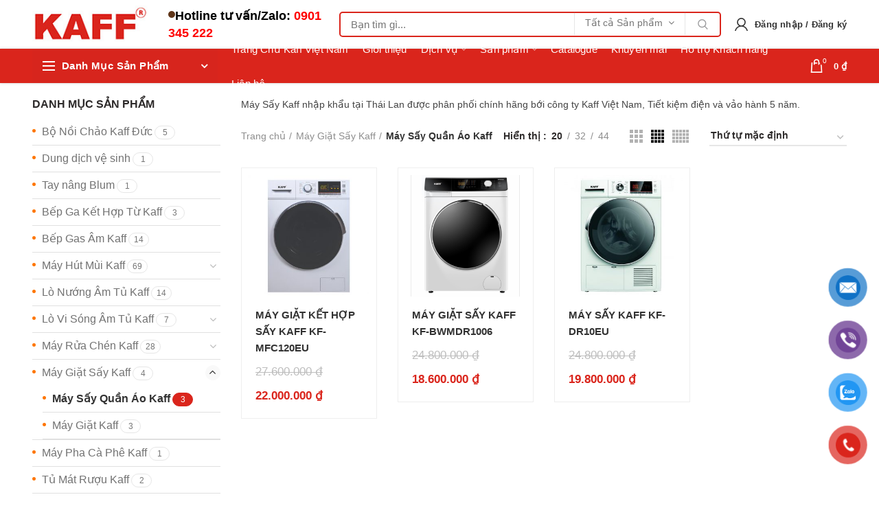

--- FILE ---
content_type: text/html; charset=UTF-8
request_url: https://kaffonline.com.vn/danh-muc/may-giat-say/may-say-quan-ao/
body_size: 44813
content:
<!DOCTYPE html><html lang="vi"><head><meta charset="UTF-8"><meta name="viewport" content="width=device-width, initial-scale=1.0, maximum-scale=1.0, user-scalable=no"><link rel="profile" href="http://gmpg.org/xfn/11"><link rel="pingback" href="https://kaffonline.com.vn/xmlrpc.php"><meta name='robots' content='index, follow, max-image-preview:large, max-snippet:-1, max-video-preview:-1' /><title>Máy Sấy Quần Áo Kaff - Kaff Việt Nam - Website Bán Lẻ Duy Nhất</title><link rel="canonical" href="https://kaffonline.com.vn/danh-muc/may-giat-say/may-say-quan-ao/" /><meta property="og:locale" content="vi_VN" /><meta property="og:type" content="article" /><meta property="og:title" content="Máy Sấy Quần Áo Kaff Archives" /><meta property="og:description" content="Máy Sấy Kaff nhập khẩu tại Thái Lan được phân phối chính hãng bới công ty Kaff Việt Nam, Tiết kiệm điện và vảo hành 5 năm." /><meta property="og:url" content="https://kaffonline.com.vn/danh-muc/may-giat-say/may-say-quan-ao/" /><meta property="og:site_name" content="Kaff Việt Nam - Website Bán Lẻ Duy Nhất" /><meta name="twitter:card" content="summary_large_image" /> <script type="application/ld+json" class="yoast-schema-graph">{"@context":"https://schema.org","@graph":[{"@type":"CollectionPage","@id":"https://kaffonline.com.vn/danh-muc/may-giat-say/may-say-quan-ao/","url":"https://kaffonline.com.vn/danh-muc/may-giat-say/may-say-quan-ao/","name":"Máy Sấy Quần Áo Kaff - Kaff Việt Nam - Website Bán Lẻ Duy Nhất","isPartOf":{"@id":"https://kaffonline.com.vn/#website"},"primaryImageOfPage":{"@id":"https://kaffonline.com.vn/danh-muc/may-giat-say/may-say-quan-ao/#primaryimage"},"image":{"@id":"https://kaffonline.com.vn/danh-muc/may-giat-say/may-say-quan-ao/#primaryimage"},"thumbnailUrl":"https://kaffonline.com.vn/wp-content/uploads/2021/08/MAY-GIAT-KET-HOP-SAY-KAFF-KF-MFC120EU.jpg","breadcrumb":{"@id":"https://kaffonline.com.vn/danh-muc/may-giat-say/may-say-quan-ao/#breadcrumb"},"inLanguage":"vi"},{"@type":"ImageObject","inLanguage":"vi","@id":"https://kaffonline.com.vn/danh-muc/may-giat-say/may-say-quan-ao/#primaryimage","url":"https://kaffonline.com.vn/wp-content/uploads/2021/08/MAY-GIAT-KET-HOP-SAY-KAFF-KF-MFC120EU.jpg","contentUrl":"https://kaffonline.com.vn/wp-content/uploads/2021/08/MAY-GIAT-KET-HOP-SAY-KAFF-KF-MFC120EU.jpg","width":1080,"height":1080},{"@type":"BreadcrumbList","@id":"https://kaffonline.com.vn/danh-muc/may-giat-say/may-say-quan-ao/#breadcrumb","itemListElement":[{"@type":"ListItem","position":1,"name":"Home","item":"https://kaffonline.com.vn/"},{"@type":"ListItem","position":2,"name":"Máy Giặt Sấy Kaff","item":"https://kaffonline.com.vn/danh-muc/may-giat-say/"},{"@type":"ListItem","position":3,"name":"Máy Sấy Quần Áo Kaff"}]},{"@type":"WebSite","@id":"https://kaffonline.com.vn/#website","url":"https://kaffonline.com.vn/","name":"Kaff Việt Nam - Website Bán Lẻ Duy Nhất","description":"Khẳng Định Giá Trị - Chất Lượng Là Mãi Mãi","publisher":{"@id":"https://kaffonline.com.vn/#organization"},"potentialAction":[{"@type":"SearchAction","target":{"@type":"EntryPoint","urlTemplate":"https://kaffonline.com.vn/?s={search_term_string}"},"query-input":{"@type":"PropertyValueSpecification","valueRequired":true,"valueName":"search_term_string"}}],"inLanguage":"vi"},{"@type":"Organization","@id":"https://kaffonline.com.vn/#organization","name":"Kaff Việt Nam - Website Bán Lẻ Duy Nhất","url":"https://kaffonline.com.vn/","logo":{"@type":"ImageObject","inLanguage":"vi","@id":"https://kaffonline.com.vn/#/schema/logo/image/","url":"https://kaffonline.com.vn/wp-content/uploads/2023/10/logo-kaff.webp","contentUrl":"https://kaffonline.com.vn/wp-content/uploads/2023/10/logo-kaff.webp","width":600,"height":302,"caption":"Kaff Việt Nam - Website Bán Lẻ Duy Nhất"},"image":{"@id":"https://kaffonline.com.vn/#/schema/logo/image/"}}]}</script> <link rel='dns-prefetch' href='//www.google.com' /><link rel="alternate" type="application/rss+xml" title="Dòng thông tin Kaff Việt Nam - Website Bán Lẻ Duy Nhất &raquo;" href="https://kaffonline.com.vn/feed/" /><link rel="alternate" type="application/rss+xml" title="Kaff Việt Nam - Website Bán Lẻ Duy Nhất &raquo; Dòng bình luận" href="https://kaffonline.com.vn/comments/feed/" /><link rel="alternate" type="application/rss+xml" title="Nguồn cấp Kaff Việt Nam - Website Bán Lẻ Duy Nhất &raquo; Máy Sấy Quần Áo Kaff Danh mục" href="https://kaffonline.com.vn/danh-muc/may-giat-say/may-say-quan-ao/feed/" /><link data-optimized="1" rel='stylesheet' id='afreg-front-css-css' href='https://kaffonline.com.vn/wp-content/litespeed/css/b47edc6bce6939870e06eb5039a61278.css?ver=1c8b4' type='text/css' media='all' /><link data-optimized="1" rel='stylesheet' id='color-spectrum-css-css' href='https://kaffonline.com.vn/wp-content/litespeed/css/21df3cf154eb736daaf39372c1734be1.css?ver=66e6b' type='text/css' media='all' /><link data-optimized="1" rel='stylesheet' id='wp-block-library-css' href='https://kaffonline.com.vn/wp-content/litespeed/css/a8e5a0b639debeacf5ec2d540c9b4fee.css?ver=c0920' type='text/css' media='all' /><style id='classic-theme-styles-inline-css' type='text/css'>/*! This file is auto-generated */
.wp-block-button__link{color:#fff;background-color:#32373c;border-radius:9999px;box-shadow:none;text-decoration:none;padding:calc(.667em + 2px) calc(1.333em + 2px);font-size:1.125em}.wp-block-file__button{background:#32373c;color:#fff;text-decoration:none}</style><style id='global-styles-inline-css' type='text/css'>:root{--wp--preset--aspect-ratio--square: 1;--wp--preset--aspect-ratio--4-3: 4/3;--wp--preset--aspect-ratio--3-4: 3/4;--wp--preset--aspect-ratio--3-2: 3/2;--wp--preset--aspect-ratio--2-3: 2/3;--wp--preset--aspect-ratio--16-9: 16/9;--wp--preset--aspect-ratio--9-16: 9/16;--wp--preset--color--black: #000000;--wp--preset--color--cyan-bluish-gray: #abb8c3;--wp--preset--color--white: #ffffff;--wp--preset--color--pale-pink: #f78da7;--wp--preset--color--vivid-red: #cf2e2e;--wp--preset--color--luminous-vivid-orange: #ff6900;--wp--preset--color--luminous-vivid-amber: #fcb900;--wp--preset--color--light-green-cyan: #7bdcb5;--wp--preset--color--vivid-green-cyan: #00d084;--wp--preset--color--pale-cyan-blue: #8ed1fc;--wp--preset--color--vivid-cyan-blue: #0693e3;--wp--preset--color--vivid-purple: #9b51e0;--wp--preset--gradient--vivid-cyan-blue-to-vivid-purple: linear-gradient(135deg,rgba(6,147,227,1) 0%,rgb(155,81,224) 100%);--wp--preset--gradient--light-green-cyan-to-vivid-green-cyan: linear-gradient(135deg,rgb(122,220,180) 0%,rgb(0,208,130) 100%);--wp--preset--gradient--luminous-vivid-amber-to-luminous-vivid-orange: linear-gradient(135deg,rgba(252,185,0,1) 0%,rgba(255,105,0,1) 100%);--wp--preset--gradient--luminous-vivid-orange-to-vivid-red: linear-gradient(135deg,rgba(255,105,0,1) 0%,rgb(207,46,46) 100%);--wp--preset--gradient--very-light-gray-to-cyan-bluish-gray: linear-gradient(135deg,rgb(238,238,238) 0%,rgb(169,184,195) 100%);--wp--preset--gradient--cool-to-warm-spectrum: linear-gradient(135deg,rgb(74,234,220) 0%,rgb(151,120,209) 20%,rgb(207,42,186) 40%,rgb(238,44,130) 60%,rgb(251,105,98) 80%,rgb(254,248,76) 100%);--wp--preset--gradient--blush-light-purple: linear-gradient(135deg,rgb(255,206,236) 0%,rgb(152,150,240) 100%);--wp--preset--gradient--blush-bordeaux: linear-gradient(135deg,rgb(254,205,165) 0%,rgb(254,45,45) 50%,rgb(107,0,62) 100%);--wp--preset--gradient--luminous-dusk: linear-gradient(135deg,rgb(255,203,112) 0%,rgb(199,81,192) 50%,rgb(65,88,208) 100%);--wp--preset--gradient--pale-ocean: linear-gradient(135deg,rgb(255,245,203) 0%,rgb(182,227,212) 50%,rgb(51,167,181) 100%);--wp--preset--gradient--electric-grass: linear-gradient(135deg,rgb(202,248,128) 0%,rgb(113,206,126) 100%);--wp--preset--gradient--midnight: linear-gradient(135deg,rgb(2,3,129) 0%,rgb(40,116,252) 100%);--wp--preset--font-size--small: 13px;--wp--preset--font-size--medium: 20px;--wp--preset--font-size--large: 36px;--wp--preset--font-size--x-large: 42px;--wp--preset--font-family--inter: "Inter", sans-serif;--wp--preset--font-family--cardo: Cardo;--wp--preset--spacing--20: 0.44rem;--wp--preset--spacing--30: 0.67rem;--wp--preset--spacing--40: 1rem;--wp--preset--spacing--50: 1.5rem;--wp--preset--spacing--60: 2.25rem;--wp--preset--spacing--70: 3.38rem;--wp--preset--spacing--80: 5.06rem;--wp--preset--shadow--natural: 6px 6px 9px rgba(0, 0, 0, 0.2);--wp--preset--shadow--deep: 12px 12px 50px rgba(0, 0, 0, 0.4);--wp--preset--shadow--sharp: 6px 6px 0px rgba(0, 0, 0, 0.2);--wp--preset--shadow--outlined: 6px 6px 0px -3px rgba(255, 255, 255, 1), 6px 6px rgba(0, 0, 0, 1);--wp--preset--shadow--crisp: 6px 6px 0px rgba(0, 0, 0, 1);}:where(.is-layout-flex){gap: 0.5em;}:where(.is-layout-grid){gap: 0.5em;}body .is-layout-flex{display: flex;}.is-layout-flex{flex-wrap: wrap;align-items: center;}.is-layout-flex > :is(*, div){margin: 0;}body .is-layout-grid{display: grid;}.is-layout-grid > :is(*, div){margin: 0;}:where(.wp-block-columns.is-layout-flex){gap: 2em;}:where(.wp-block-columns.is-layout-grid){gap: 2em;}:where(.wp-block-post-template.is-layout-flex){gap: 1.25em;}:where(.wp-block-post-template.is-layout-grid){gap: 1.25em;}.has-black-color{color: var(--wp--preset--color--black) !important;}.has-cyan-bluish-gray-color{color: var(--wp--preset--color--cyan-bluish-gray) !important;}.has-white-color{color: var(--wp--preset--color--white) !important;}.has-pale-pink-color{color: var(--wp--preset--color--pale-pink) !important;}.has-vivid-red-color{color: var(--wp--preset--color--vivid-red) !important;}.has-luminous-vivid-orange-color{color: var(--wp--preset--color--luminous-vivid-orange) !important;}.has-luminous-vivid-amber-color{color: var(--wp--preset--color--luminous-vivid-amber) !important;}.has-light-green-cyan-color{color: var(--wp--preset--color--light-green-cyan) !important;}.has-vivid-green-cyan-color{color: var(--wp--preset--color--vivid-green-cyan) !important;}.has-pale-cyan-blue-color{color: var(--wp--preset--color--pale-cyan-blue) !important;}.has-vivid-cyan-blue-color{color: var(--wp--preset--color--vivid-cyan-blue) !important;}.has-vivid-purple-color{color: var(--wp--preset--color--vivid-purple) !important;}.has-black-background-color{background-color: var(--wp--preset--color--black) !important;}.has-cyan-bluish-gray-background-color{background-color: var(--wp--preset--color--cyan-bluish-gray) !important;}.has-white-background-color{background-color: var(--wp--preset--color--white) !important;}.has-pale-pink-background-color{background-color: var(--wp--preset--color--pale-pink) !important;}.has-vivid-red-background-color{background-color: var(--wp--preset--color--vivid-red) !important;}.has-luminous-vivid-orange-background-color{background-color: var(--wp--preset--color--luminous-vivid-orange) !important;}.has-luminous-vivid-amber-background-color{background-color: var(--wp--preset--color--luminous-vivid-amber) !important;}.has-light-green-cyan-background-color{background-color: var(--wp--preset--color--light-green-cyan) !important;}.has-vivid-green-cyan-background-color{background-color: var(--wp--preset--color--vivid-green-cyan) !important;}.has-pale-cyan-blue-background-color{background-color: var(--wp--preset--color--pale-cyan-blue) !important;}.has-vivid-cyan-blue-background-color{background-color: var(--wp--preset--color--vivid-cyan-blue) !important;}.has-vivid-purple-background-color{background-color: var(--wp--preset--color--vivid-purple) !important;}.has-black-border-color{border-color: var(--wp--preset--color--black) !important;}.has-cyan-bluish-gray-border-color{border-color: var(--wp--preset--color--cyan-bluish-gray) !important;}.has-white-border-color{border-color: var(--wp--preset--color--white) !important;}.has-pale-pink-border-color{border-color: var(--wp--preset--color--pale-pink) !important;}.has-vivid-red-border-color{border-color: var(--wp--preset--color--vivid-red) !important;}.has-luminous-vivid-orange-border-color{border-color: var(--wp--preset--color--luminous-vivid-orange) !important;}.has-luminous-vivid-amber-border-color{border-color: var(--wp--preset--color--luminous-vivid-amber) !important;}.has-light-green-cyan-border-color{border-color: var(--wp--preset--color--light-green-cyan) !important;}.has-vivid-green-cyan-border-color{border-color: var(--wp--preset--color--vivid-green-cyan) !important;}.has-pale-cyan-blue-border-color{border-color: var(--wp--preset--color--pale-cyan-blue) !important;}.has-vivid-cyan-blue-border-color{border-color: var(--wp--preset--color--vivid-cyan-blue) !important;}.has-vivid-purple-border-color{border-color: var(--wp--preset--color--vivid-purple) !important;}.has-vivid-cyan-blue-to-vivid-purple-gradient-background{background: var(--wp--preset--gradient--vivid-cyan-blue-to-vivid-purple) !important;}.has-light-green-cyan-to-vivid-green-cyan-gradient-background{background: var(--wp--preset--gradient--light-green-cyan-to-vivid-green-cyan) !important;}.has-luminous-vivid-amber-to-luminous-vivid-orange-gradient-background{background: var(--wp--preset--gradient--luminous-vivid-amber-to-luminous-vivid-orange) !important;}.has-luminous-vivid-orange-to-vivid-red-gradient-background{background: var(--wp--preset--gradient--luminous-vivid-orange-to-vivid-red) !important;}.has-very-light-gray-to-cyan-bluish-gray-gradient-background{background: var(--wp--preset--gradient--very-light-gray-to-cyan-bluish-gray) !important;}.has-cool-to-warm-spectrum-gradient-background{background: var(--wp--preset--gradient--cool-to-warm-spectrum) !important;}.has-blush-light-purple-gradient-background{background: var(--wp--preset--gradient--blush-light-purple) !important;}.has-blush-bordeaux-gradient-background{background: var(--wp--preset--gradient--blush-bordeaux) !important;}.has-luminous-dusk-gradient-background{background: var(--wp--preset--gradient--luminous-dusk) !important;}.has-pale-ocean-gradient-background{background: var(--wp--preset--gradient--pale-ocean) !important;}.has-electric-grass-gradient-background{background: var(--wp--preset--gradient--electric-grass) !important;}.has-midnight-gradient-background{background: var(--wp--preset--gradient--midnight) !important;}.has-small-font-size{font-size: var(--wp--preset--font-size--small) !important;}.has-medium-font-size{font-size: var(--wp--preset--font-size--medium) !important;}.has-large-font-size{font-size: var(--wp--preset--font-size--large) !important;}.has-x-large-font-size{font-size: var(--wp--preset--font-size--x-large) !important;}
:where(.wp-block-post-template.is-layout-flex){gap: 1.25em;}:where(.wp-block-post-template.is-layout-grid){gap: 1.25em;}
:where(.wp-block-columns.is-layout-flex){gap: 2em;}:where(.wp-block-columns.is-layout-grid){gap: 2em;}
:root :where(.wp-block-pullquote){font-size: 1.5em;line-height: 1.6;}</style><link data-optimized="1" rel='stylesheet' id='lvca-animate-styles-css' href='https://kaffonline.com.vn/wp-content/litespeed/css/52308cbcdc80c58d329ddbd3d0c499d4.css?ver=eb346' type='text/css' media='all' /><link data-optimized="1" rel='stylesheet' id='lvca-frontend-styles-css' href='https://kaffonline.com.vn/wp-content/litespeed/css/45bd07962f2a635547ba27939ff71ff8.css?ver=68d97' type='text/css' media='all' /><link data-optimized="1" rel='stylesheet' id='lvca-icomoon-styles-css' href='https://kaffonline.com.vn/wp-content/litespeed/css/6bacb34df5b7f2fd99c4046057e96ddc.css?ver=ce55a' type='text/css' media='all' /><link data-optimized="1" rel='stylesheet' id='contact-form-7-css' href='https://kaffonline.com.vn/wp-content/litespeed/css/274bd9b22db85cded97e42c59e7c20d6.css?ver=d77da' type='text/css' media='all' /><style id='woocommerce-inline-inline-css' type='text/css'>.woocommerce form .form-row .required { visibility: visible; }</style><link data-optimized="1" rel='stylesheet' id='lvca-accordion-css' href='https://kaffonline.com.vn/wp-content/litespeed/css/5d0c3a61bf6a488d29c1a67b1d8ade26.css?ver=0be93' type='text/css' media='all' /><link data-optimized="1" rel='stylesheet' id='lvca-slick-css' href='https://kaffonline.com.vn/wp-content/litespeed/css/b7477b87ed45e549451b716ecb430a3c.css?ver=1b541' type='text/css' media='all' /><link data-optimized="1" rel='stylesheet' id='lvca-carousel-css' href='https://kaffonline.com.vn/wp-content/litespeed/css/a78620c4fa1c45e91f8e8148d5e9d7ab.css?ver=ff018' type='text/css' media='all' /><link data-optimized="1" rel='stylesheet' id='lvca-clients-css' href='https://kaffonline.com.vn/wp-content/litespeed/css/d0915b6a520b759ea42efb46a14b762b.css?ver=beeef' type='text/css' media='all' /><link data-optimized="1" rel='stylesheet' id='lvca-heading-css' href='https://kaffonline.com.vn/wp-content/litespeed/css/1498edc984b702a151b12eb173bbd77a.css?ver=95b2e' type='text/css' media='all' /><link data-optimized="1" rel='stylesheet' id='lvca-odometers-css' href='https://kaffonline.com.vn/wp-content/litespeed/css/2a51e22cc92527158f67e1e4d48aec76.css?ver=b4b8f' type='text/css' media='all' /><link data-optimized="1" rel='stylesheet' id='lvca-piecharts-css' href='https://kaffonline.com.vn/wp-content/litespeed/css/91e7163f847f14d25c3c37bf4364d8cf.css?ver=9ed40' type='text/css' media='all' /><link data-optimized="1" rel='stylesheet' id='lvca-posts-carousel-css' href='https://kaffonline.com.vn/wp-content/litespeed/css/4c9dbdf3c29bf13e3d39ecefe538cfce.css?ver=2e27b' type='text/css' media='all' /><link data-optimized="1" rel='stylesheet' id='lvca-pricing-table-css' href='https://kaffonline.com.vn/wp-content/litespeed/css/53b4466195c000b735546fa4e7c6e79a.css?ver=2e7db' type='text/css' media='all' /><link data-optimized="1" rel='stylesheet' id='lvca-services-css' href='https://kaffonline.com.vn/wp-content/litespeed/css/9a9a99ffd3ba2de2028b071f926975fa.css?ver=b627c' type='text/css' media='all' /><link data-optimized="1" rel='stylesheet' id='lvca-stats-bar-css' href='https://kaffonline.com.vn/wp-content/litespeed/css/7d8a8214f7e22fc7c8632b26ed845ce3.css?ver=de8b2' type='text/css' media='all' /><link data-optimized="1" rel='stylesheet' id='lvca-tabs-css' href='https://kaffonline.com.vn/wp-content/litespeed/css/d686e0185e86c30f3bb556868d1e7c06.css?ver=0afa7' type='text/css' media='all' /><link data-optimized="1" rel='stylesheet' id='lvca-team-members-css' href='https://kaffonline.com.vn/wp-content/litespeed/css/72fe0341489486aa04225d9d66be1a0f.css?ver=5ce68' type='text/css' media='all' /><link data-optimized="1" rel='stylesheet' id='lvca-testimonials-css' href='https://kaffonline.com.vn/wp-content/litespeed/css/057ff946982707be6a0f4e75e9321dde.css?ver=27b2d' type='text/css' media='all' /><link data-optimized="1" rel='stylesheet' id='lvca-flexslider-css' href='https://kaffonline.com.vn/wp-content/litespeed/css/e45f6c2a118e4c6752f1501f6c87b9fe.css?ver=0e0ab' type='text/css' media='all' /><link data-optimized="1" rel='stylesheet' id='lvca-testimonials-slider-css' href='https://kaffonline.com.vn/wp-content/litespeed/css/003b7465de83dc0b7512df89b1b472e5.css?ver=2bebe' type='text/css' media='all' /><link data-optimized="1" rel='stylesheet' id='lvca-portfolio-css' href='https://kaffonline.com.vn/wp-content/litespeed/css/7a7dfd8b1c35009773ea95c7acd5dac5.css?ver=7844d' type='text/css' media='all' /><link data-optimized="1" rel='stylesheet' id='pzf-style-css' href='https://kaffonline.com.vn/wp-content/litespeed/css/8ec929b149e11855d2dc67262fb2593b.css?ver=7d7ed' type='text/css' media='all' /><link data-optimized="1" rel='stylesheet' id='popup-maker-site-css' href='https://kaffonline.com.vn/wp-content/litespeed/css/7cebe1d54caa1fc7e17c1f1f4c1feece.css?ver=f8328' type='text/css' media='all' /><style id='popup-maker-site-inline-css' type='text/css'>/* Popup Google Fonts */
@import url('//fonts.googleapis.com/css?family=Montserrat|Acme');

/* Popup Theme 7419: Floating Bar - Soft Blue */
.pum-theme-7419, .pum-theme-floating-bar { background-color: rgba( 255, 255, 255, 0.00 ) } 
.pum-theme-7419 .pum-container, .pum-theme-floating-bar .pum-container { padding: 8px; border-radius: 0px; border: 1px none #000000; box-shadow: 1px 1px 3px 0px rgba( 2, 2, 2, 0.23 ); background-color: rgba( 238, 246, 252, 1.00 ) } 
.pum-theme-7419 .pum-title, .pum-theme-floating-bar .pum-title { color: #505050; text-align: left; text-shadow: 0px 0px 0px rgba( 2, 2, 2, 0.23 ); font-family: inherit; font-weight: 400; font-size: 32px; line-height: 36px } 
.pum-theme-7419 .pum-content, .pum-theme-floating-bar .pum-content { color: #505050; font-family: inherit; font-weight: 400 } 
.pum-theme-7419 .pum-content + .pum-close, .pum-theme-floating-bar .pum-content + .pum-close { position: absolute; height: 18px; width: 18px; left: auto; right: 5px; bottom: auto; top: 50%; padding: 0px; color: #505050; font-family: Sans-Serif; font-weight: 700; font-size: 15px; line-height: 18px; border: 1px solid #505050; border-radius: 15px; box-shadow: 0px 0px 0px 0px rgba( 2, 2, 2, 0.00 ); text-shadow: 0px 0px 0px rgba( 0, 0, 0, 0.00 ); background-color: rgba( 255, 255, 255, 0.00 ); transform: translate(0, -50%) } 

/* Popup Theme 7420: Content Only - For use with page builders or block editor */
.pum-theme-7420, .pum-theme-content-only { background-color: rgba( 0, 0, 0, 0.70 ) } 
.pum-theme-7420 .pum-container, .pum-theme-content-only .pum-container { padding: 0px; border-radius: 0px; border: 1px none #000000; box-shadow: 0px 0px 0px 0px rgba( 2, 2, 2, 0.00 ) } 
.pum-theme-7420 .pum-title, .pum-theme-content-only .pum-title { color: #000000; text-align: left; text-shadow: 0px 0px 0px rgba( 2, 2, 2, 0.23 ); font-family: inherit; font-weight: 400; font-size: 32px; line-height: 36px } 
.pum-theme-7420 .pum-content, .pum-theme-content-only .pum-content { color: #8c8c8c; font-family: inherit; font-weight: 400 } 
.pum-theme-7420 .pum-content + .pum-close, .pum-theme-content-only .pum-content + .pum-close { position: absolute; height: 18px; width: 18px; left: auto; right: 7px; bottom: auto; top: 7px; padding: 0px; color: #000000; font-family: inherit; font-weight: 700; font-size: 20px; line-height: 20px; border: 1px none #ffffff; border-radius: 15px; box-shadow: 0px 0px 0px 0px rgba( 2, 2, 2, 0.00 ); text-shadow: 0px 0px 0px rgba( 0, 0, 0, 0.00 ); background-color: rgba( 255, 255, 255, 0.00 ) } 

/* Popup Theme 3941: Light Box */
.pum-theme-3941, .pum-theme-lightbox { background-color: rgba( 0, 0, 0, 0.60 ) } 
.pum-theme-3941 .pum-container, .pum-theme-lightbox .pum-container { padding: 18px; border-radius: 3px; border: 8px solid #000000; box-shadow: 0px 0px 30px 0px rgba( 2, 2, 2, 1.00 ); background-color: rgba( 255, 255, 255, 1.00 ) } 
.pum-theme-3941 .pum-title, .pum-theme-lightbox .pum-title { color: #000000; text-align: left; text-shadow: 0px 0px 0px rgba( 2, 2, 2, 0.23 ); font-family: inherit; font-size: 32px; line-height: 36px } 
.pum-theme-3941 .pum-content, .pum-theme-lightbox .pum-content { color: #000000; font-family: inherit } 
.pum-theme-3941 .pum-content + .pum-close, .pum-theme-lightbox .pum-content + .pum-close { position: absolute; height: 30px; width: 30px; left: auto; right: -24px; bottom: auto; top: -24px; padding: 0px; color: #ffffff; font-family: inherit; font-size: 24px; line-height: 26px; border: 2px solid #ffffff; border-radius: 30px; box-shadow: 0px 0px 15px 1px rgba( 2, 2, 2, 0.75 ); text-shadow: 0px 0px 0px rgba( 0, 0, 0, 0.23 ); background-color: rgba( 0, 0, 0, 1.00 ) } 

/* Popup Theme 3942: Enterprise Blue */
.pum-theme-3942, .pum-theme-enterprise-blue { background-color: rgba( 0, 0, 0, 0.70 ) } 
.pum-theme-3942 .pum-container, .pum-theme-enterprise-blue .pum-container { padding: 28px; border-radius: 5px; border: 1px none #000000; box-shadow: 0px 10px 25px 4px rgba( 2, 2, 2, 0.50 ); background-color: rgba( 255, 255, 255, 1.00 ) } 
.pum-theme-3942 .pum-title, .pum-theme-enterprise-blue .pum-title { color: #315b7c; text-align: left; text-shadow: 0px 0px 0px rgba( 2, 2, 2, 0.23 ); font-family: inherit; font-size: 34px; line-height: 36px } 
.pum-theme-3942 .pum-content, .pum-theme-enterprise-blue .pum-content { color: #2d2d2d; font-family: inherit } 
.pum-theme-3942 .pum-content + .pum-close, .pum-theme-enterprise-blue .pum-content + .pum-close { position: absolute; height: 28px; width: 28px; left: auto; right: 8px; bottom: auto; top: 8px; padding: 4px; color: #ffffff; font-family: inherit; font-size: 20px; line-height: 20px; border: 1px none #ffffff; border-radius: 42px; box-shadow: 0px 0px 0px 0px rgba( 2, 2, 2, 0.23 ); text-shadow: 0px 0px 0px rgba( 0, 0, 0, 0.23 ); background-color: rgba( 49, 91, 124, 1.00 ) } 

/* Popup Theme 3943: Hello Box */
.pum-theme-3943, .pum-theme-hello-box { background-color: rgba( 0, 0, 0, 0.75 ) } 
.pum-theme-3943 .pum-container, .pum-theme-hello-box .pum-container { padding: 30px; border-radius: 80px; border: 14px solid #81d742; box-shadow: 0px 0px 0px 0px rgba( 2, 2, 2, 0.00 ); background-color: rgba( 255, 255, 255, 1.00 ) } 
.pum-theme-3943 .pum-title, .pum-theme-hello-box .pum-title { color: #2d2d2d; text-align: left; text-shadow: 0px 0px 0px rgba( 2, 2, 2, 0.23 ); font-family: Montserrat; font-size: 32px; line-height: 36px } 
.pum-theme-3943 .pum-content, .pum-theme-hello-box .pum-content { color: #2d2d2d; font-family: inherit } 
.pum-theme-3943 .pum-content + .pum-close, .pum-theme-hello-box .pum-content + .pum-close { position: absolute; height: auto; width: auto; left: auto; right: -30px; bottom: auto; top: -30px; padding: 0px; color: #2d2d2d; font-family: inherit; font-size: 32px; line-height: 28px; border: 1px none #ffffff; border-radius: 28px; box-shadow: 0px 0px 0px 0px rgba( 2, 2, 2, 0.23 ); text-shadow: 0px 0px 0px rgba( 0, 0, 0, 0.23 ); background-color: rgba( 255, 255, 255, 1.00 ) } 

/* Popup Theme 3944: Cutting Edge */
.pum-theme-3944, .pum-theme-cutting-edge { background-color: rgba( 0, 0, 0, 0.50 ) } 
.pum-theme-3944 .pum-container, .pum-theme-cutting-edge .pum-container { padding: 18px; border-radius: 0px; border: 1px none #000000; box-shadow: 0px 10px 25px 0px rgba( 2, 2, 2, 0.50 ); background-color: rgba( 30, 115, 190, 1.00 ) } 
.pum-theme-3944 .pum-title, .pum-theme-cutting-edge .pum-title { color: #ffffff; text-align: left; text-shadow: 0px 0px 0px rgba( 2, 2, 2, 0.23 ); font-family: Sans-Serif; font-size: 26px; line-height: 28px } 
.pum-theme-3944 .pum-content, .pum-theme-cutting-edge .pum-content { color: #ffffff; font-family: inherit } 
.pum-theme-3944 .pum-content + .pum-close, .pum-theme-cutting-edge .pum-content + .pum-close { position: absolute; height: 24px; width: 24px; left: auto; right: 0px; bottom: auto; top: 0px; padding: 0px; color: #1e73be; font-family: inherit; font-size: 32px; line-height: 24px; border: 1px none #ffffff; border-radius: 0px; box-shadow: -1px 1px 1px 0px rgba( 2, 2, 2, 0.10 ); text-shadow: -1px 1px 1px rgba( 0, 0, 0, 0.10 ); background-color: rgba( 238, 238, 34, 1.00 ) } 

/* Popup Theme 3945: Framed Border */
.pum-theme-3945, .pum-theme-framed-border { background-color: rgba( 255, 255, 255, 0.50 ) } 
.pum-theme-3945 .pum-container, .pum-theme-framed-border .pum-container { padding: 18px; border-radius: 0px; border: 20px outset #dd3333; box-shadow: 1px 1px 3px 0px rgba( 2, 2, 2, 0.97 ) inset; background-color: rgba( 255, 251, 239, 1.00 ) } 
.pum-theme-3945 .pum-title, .pum-theme-framed-border .pum-title { color: #000000; text-align: left; text-shadow: 0px 0px 0px rgba( 2, 2, 2, 0.23 ); font-family: inherit; font-size: 32px; line-height: 36px } 
.pum-theme-3945 .pum-content, .pum-theme-framed-border .pum-content { color: #2d2d2d; font-family: inherit } 
.pum-theme-3945 .pum-content + .pum-close, .pum-theme-framed-border .pum-content + .pum-close { position: absolute; height: 20px; width: 20px; left: auto; right: -20px; bottom: auto; top: -20px; padding: 0px; color: #ffffff; font-family: Acme; font-size: 20px; line-height: 20px; border: 1px none #ffffff; border-radius: 0px; box-shadow: 0px 0px 0px 0px rgba( 2, 2, 2, 0.23 ); text-shadow: 0px 0px 0px rgba( 0, 0, 0, 0.23 ); background-color: rgba( 0, 0, 0, 0.55 ) } 

/* Popup Theme 3940: Default Theme */
.pum-theme-3940, .pum-theme-default-theme { background-color: rgba( 255, 255, 255, 1.00 ) } 
.pum-theme-3940 .pum-container, .pum-theme-default-theme .pum-container { padding: 18px; border-radius: 0px; border: 1px none #000000; box-shadow: 1px 1px 3px 0px rgba( 2, 2, 2, 0.23 ); background-color: rgba( 249, 249, 249, 1.00 ) } 
.pum-theme-3940 .pum-title, .pum-theme-default-theme .pum-title { color: #000000; text-align: left; text-shadow: 0px 0px 0px rgba( 2, 2, 2, 0.23 ); font-family: inherit; font-weight: inherit; font-size: 32px; font-style: normal; line-height: 36px } 
.pum-theme-3940 .pum-content, .pum-theme-default-theme .pum-content { color: #8c8c8c; font-family: inherit; font-weight: inherit; font-style: normal } 
.pum-theme-3940 .pum-content + .pum-close, .pum-theme-default-theme .pum-content + .pum-close { position: absolute; height: auto; width: auto; left: auto; right: 0px; bottom: auto; top: 0px; padding: 8px; color: #ffffff; font-family: inherit; font-weight: inherit; font-size: 12px; font-style: normal; line-height: 14px; border: 1px none #ffffff; border-radius: 0px; box-shadow: 0px 0px 0px 0px rgba( 2, 2, 2, 0.23 ); text-shadow: 0px 0px 0px rgba( 0, 0, 0, 0.23 ); background-color: rgba( 0, 183, 205, 1.00 ) } 

#pum-9232 {z-index: 1999999999}</style><link data-optimized="1" rel='stylesheet' id='bootstrap-css' href='https://kaffonline.com.vn/wp-content/litespeed/css/b85b0934ca0116f5a1a2974a523a4cea.css?ver=e7a4e' type='text/css' media='all' /><link data-optimized="1" rel='stylesheet' id='woodmart-style-css' href='https://kaffonline.com.vn/wp-content/litespeed/css/f5ee7ccbe75e1a1e80c11483eade22fd.css?ver=422f6' type='text/css' media='all' /><style id='woodmart-style-inline-css' type='text/css'>@media (min-width: 1025px) {

				.whb-top-bar-inner {
		            height: 0px;
				}

				.whb-general-header-inner {
		            height: 55px;
				}

				.whb-header-bottom-inner {
		            height: 50px;
				}

				.whb-sticked .whb-top-bar-inner {
		            height: 42px;
				}

				.whb-sticked .whb-general-header-inner {
		            height: 60px;
				}

				.whb-sticked .whb-header-bottom-inner {
		            height: 50px;
				}

				/* HEIGHT OF HEADER CLONE */

				.whb-clone .whb-general-header-inner {
		            height: 69px;
				}

				/* HEADER OVERCONTENT */

				.woodmart-header-overcontent .title-size-small {
					padding-top: 125px;
				}

				.woodmart-header-overcontent .title-size-default {
					padding-top: 165px;
				}

				.woodmart-header-overcontent .title-size-large {
					padding-top: 205px;
				}

				/* HEADER OVERCONTENT WHEN SHOP PAGE TITLE TURN OFF  */

				.woodmart-header-overcontent .without-title.title-size-small {
					padding-top: 105px;
				}


				.woodmart-header-overcontent .without-title.title-size-default {
					padding-top: 140px;
				}


				.woodmart-header-overcontent .without-title.title-size-large {
					padding-top: 165px;
				}

				/* HEADER OVERCONTENT ON SINGLE PRODUCT */

				.single-product .whb-overcontent {
					padding-top: 105px;
				}

				/* HEIGHT OF LOGO IN TOP BAR */

				.whb-top-bar .woodmart-logo img {
					max-height: 0px;
				}

				.whb-sticked .whb-top-bar .woodmart-logo img {
					max-height: 42px;
				}
				
				/* HEIGHT OF LOGO IN GENERAL HEADER */

				.whb-general-header .woodmart-logo img {
					max-height: 55px;
				}

				.whb-sticked .whb-general-header .woodmart-logo img {
					max-height: 60px;
				}

				/* HEIGHT OF LOGO IN BOTTOM HEADER */

				.whb-header-bottom .woodmart-logo img {
					max-height: 50px;
				}

				.whb-sticked .whb-header-bottom .woodmart-logo img {
					max-height: 50px;
				}

				/* HEIGHT OF LOGO IN HEADER CLONE */

				.whb-clone .whb-general-header .woodmart-logo img {
					max-height: 69px;
				}

				/* HEIGHT OF HEADER BULDER ELEMENTS */

				/* HEIGHT ELEMENTS IN TOP BAR */

				.whb-top-bar .search-button > a,
				.whb-top-bar .woodmart-shopping-cart > a,
				.whb-top-bar .woodmart-wishlist-info-widget > a,
				.whb-top-bar .main-nav .item-level-0 > a,
				.whb-top-bar .whb-secondary-menu .item-level-0 > a,
				.whb-top-bar .woodmart-header-links .item-level-0 > a,
				.whb-top-bar .categories-menu-opener,
				.whb-top-bar .woodmart-burger-icon,
				.whb-top-bar .menu-opener,
				.whb-top-bar .whb-divider-stretch:before,
				.whb-top-bar form.woocommerce-currency-switcher-form .dd-selected,
				.whb-top-bar .whb-text-element .wcml-dropdown a.wcml-cs-item-toggle {
					height: 0px;
				}

				.whb-sticked .whb-top-bar .search-button > a,
				.whb-sticked .whb-top-bar .woodmart-shopping-cart > a,
				.whb-sticked .whb-top-bar .woodmart-wishlist-info-widget > a,
				.whb-sticked .whb-top-bar .main-nav .item-level-0 > a,
				.whb-sticked .whb-top-bar .whb-secondary-menu .item-level-0 > a,
				.whb-sticked .whb-top-bar .woodmart-header-links .item-level-0 > a,
				.whb-sticked .whb-top-bar .categories-menu-opener,
				.whb-sticked .whb-top-bar .woodmart-burger-icon,
				.whb-sticked .whb-top-bar .menu-opener,
				.whb-sticked .whb-top-bar .whb-divider-stretch:before,
				.whb-sticked .whb-top-bar form.woocommerce-currency-switcher-form .dd-selected,
				.whb-sticked .whb-top-bar .whb-text-element .wcml-dropdown a.wcml-cs-item-toggle {
					height: 42px;
				}

				/* HEIGHT ELEMENTS IN GENERAL HEADER */

				.whb-general-header .whb-divider-stretch:before,
				.whb-general-header .navigation-style-bordered .item-level-0 > a {
					height: 55px;
				}

				.whb-sticked:not(.whb-clone) .whb-general-header .whb-divider-stretch:before,
				.whb-sticked:not(.whb-clone) .whb-general-header .navigation-style-bordered .item-level-0 > a {
					height: 60px;
				}

				.whb-sticked:not(.whb-clone) .whb-general-header .woodmart-search-dropdown, 
				.whb-sticked:not(.whb-clone) .whb-general-header .dropdown-cart, 
				.whb-sticked:not(.whb-clone) .whb-general-header .woodmart-navigation:not(.vertical-navigation):not(.navigation-style-bordered) .sub-menu-dropdown {
					margin-top: 10px;
				}

				.whb-sticked:not(.whb-clone) .whb-general-header .woodmart-search-dropdown:after, 
				.whb-sticked:not(.whb-clone) .whb-general-header .dropdown-cart:after, 
				.whb-sticked:not(.whb-clone) .whb-general-header .woodmart-navigation:not(.vertical-navigation):not(.navigation-style-bordered) .sub-menu-dropdown:after {
					height: 10px;
				}

				/* HEIGHT ELEMENTS IN BOTTOM HEADER */

				.whb-header-bottom .search-button > a,
				.whb-header-bottom .woodmart-shopping-cart > a,
				.whb-header-bottom .woodmart-wishlist-info-widget > a,
				.whb-header-bottom .main-nav .item-level-0 > a,
				.whb-header-bottom .whb-secondary-menu .item-level-0 > a,
				.whb-header-bottom .woodmart-header-links .item-level-0 > a,
				.whb-header-bottom .categories-menu-opener,
				.whb-header-bottom .woodmart-burger-icon,
				.whb-header-bottom .menu-opener,
				.whb-header-bottom .whb-divider-stretch:before,
				.whb-header-bottom form.woocommerce-currency-switcher-form .dd-selected,
				.whb-header-bottom .whb-text-element .wcml-dropdown a.wcml-cs-item-toggle {
					height: 50px;
				}

				.whb-header-bottom.whb-border-fullwidth .menu-opener {
					height: 50px;
					margin-top: -0px;
					margin-bottom: -0px;
				}

				.whb-header-bottom.whb-border-boxed .menu-opener {
					height: 50px;
					margin-top: -0px;
					margin-bottom: -0px;
				}

				.whb-sticked .whb-header-bottom .search-button > a,
				.whb-sticked .whb-header-bottom .woodmart-shopping-cart > a,
				.whb-sticked .whb-header-bottom .woodmart-wishlist-info-widget > a,
				.whb-sticked .whb-header-bottom .main-nav .item-level-0 > a,
				.whb-sticked .whb-header-bottom .whb-secondary-menu .item-level-0 > a,
				.whb-sticked .whb-header-bottom .woodmart-header-links .item-level-0 > a,
				.whb-sticked .whb-header-bottom .categories-menu-opener,
				.whb-sticked .whb-header-bottom .woodmart-burger-icon,
				.whb-sticked .whb-header-bottom .whb-divider-stretch:before,
				.whb-sticked .whb-header-bottom form.woocommerce-currency-switcher-form .dd-selected,
				.whb-sticked .whb-header-bottom .whb-text-element .wcml-dropdown a.wcml-cs-item-toggle {
					height: 50px;
				}

				.whb-sticked .whb-header-bottom.whb-border-fullwidth .menu-opener {
					height: 50px;
				}

				.whb-sticked .whb-header-bottom.whb-border-boxed .menu-opener {
					height: 50px;
				}

				.whb-sticky-shadow.whb-sticked .whb-header-bottom .menu-opener {
					height: 50px;
					margin-bottom:0;
				}

				/* HEIGHT ELEMENTS IN HEADER CLONE */

				.whb-clone .search-button > a,
				.whb-clone .woodmart-shopping-cart > a,
				.whb-clone .woodmart-wishlist-info-widget > a,
				.whb-clone .main-nav .item-level-0 > a,
				.whb-clone .whb-secondary-menu .item-level-0 > a,
				.whb-clone .woodmart-header-links .item-level-0 > a,
				.whb-clone .categories-menu-opener,
				.whb-clone .woodmart-burger-icon,
				.whb-clone .menu-opener,
				.whb-clone .whb-divider-stretch:before,
				.whb-clone .navigation-style-bordered .item-level-0 > a,
				.whb-clone form.woocommerce-currency-switcher-form .dd-selected,
				.whb-clone .whb-text-element .wcml-dropdown a.wcml-cs-item-toggle {
					height: 69px;
				}
			}

	        @media (max-width: 1024px) {

				.whb-top-bar-inner {
		            height: 0px;
				}

				.whb-general-header-inner {
		            height: 65px;
				}

				.whb-header-bottom-inner {
		            height: 0px;
				}

				/* HEIGHT OF HEADER CLONE */

				.whb-clone .whb-general-header-inner {
		            height: 65px;
				}

				/* HEADER OVERCONTENT */

				.woodmart-header-overcontent .page-title {
					padding-top: 80px;
				}

				/* HEADER OVERCONTENT WHEN SHOP PAGE TITLE TURN OFF  */

				.woodmart-header-overcontent .without-title.title-shop {
					padding-top: 65px;
				}

				/* HEADER OVERCONTENT ON SINGLE PRODUCT */

				.single-product .whb-overcontent {
					padding-top: 65px;
				}

				/* HEIGHT OF LOGO IN TOP BAR */

				.whb-top-bar .woodmart-logo img {
					max-height: 0px;
				}
				
				/* HEIGHT OF LOGO IN GENERAL HEADER */

				.whb-general-header .woodmart-logo img {
					max-height: 65px;
				}

				/* HEIGHT OF LOGO IN BOTTOM HEADER */

				.whb-header-bottom .woodmart-logo img {
					max-height: 0px;
				}

				/* HEIGHT OF LOGO IN HEADER CLONE */

				.whb-clone .whb-general-header .woodmart-logo img {
					max-height: 65px;
				}

				/* HEIGHT OF HEADER BULDER ELEMENTS */

				/* HEIGHT ELEMENTS IN TOP BAR */

				.whb-top-bar .search-button > a,
				.whb-top-bar .woodmart-shopping-cart > a,
				.whb-top-bar .woodmart-wishlist-info-widget > a,
				.whb-top-bar .main-nav .item-level-0 > a,
				.whb-top-bar .whb-secondary-menu .item-level-0 > a,
				.whb-top-bar .woodmart-header-links .item-level-0 > a,
				.whb-top-bar .categories-menu-opener,
				.whb-top-bar .woodmart-burger-icon,
				.whb-top-bar .whb-divider-stretch:before,
				.whb-top-bar form.woocommerce-currency-switcher-form .dd-selected,
				.whb-top-bar .whb-text-element .wcml-dropdown a.wcml-cs-item-toggle {
					height: 0px;
				}

				/* HEIGHT ELEMENTS IN GENERAL HEADER */

				.whb-general-header .search-button > a,
				.whb-general-header .woodmart-shopping-cart > a,
				.whb-general-header .woodmart-wishlist-info-widget > a,
				.whb-general-header .main-nav .item-level-0 > a,
				.whb-general-header .whb-secondary-menu .item-level-0 > a,
				.whb-general-header .woodmart-header-links .item-level-0 > a,
				.whb-general-header .categories-menu-opener,
				.whb-general-header .woodmart-burger-icon,
				.whb-general-header .whb-divider-stretch:before,
				.whb-general-header form.woocommerce-currency-switcher-form .dd-selected,
				.whb-general-header .whb-text-element .wcml-dropdown a.wcml-cs-item-toggle {
					height: 65px;
				}

				/* HEIGHT ELEMENTS IN BOTTOM HEADER */

				.whb-header-bottom .search-button > a,
				.whb-header-bottom .woodmart-shopping-cart > a,
				.whb-header-bottom .woodmart-wishlist-info-widget > a,
				.whb-header-bottom .main-nav .item-level-0 > a,
				.whb-header-bottom .whb-secondary-menu .item-level-0 > a,
				.whb-header-bottom .woodmart-header-links .item-level-0 > a,
				.whb-header-bottom .categories-menu-opener,
				.whb-header-bottom .woodmart-burger-icon,
				.whb-header-bottom .whb-divider-stretch:before,
				.whb-header-bottom form.woocommerce-currency-switcher-form .dd-selected,
				.whb-header-bottom .whb-text-element .wcml-dropdown a.wcml-cs-item-toggle {
					height: 0px;
				}

				/* HEIGHT ELEMENTS IN HEADER CLONE */

				.whb-clone .search-button > a,
				.whb-clone .woodmart-shopping-cart > a,
				.whb-clone .woodmart-wishlist-info-widget > a,
				.whb-clone .main-nav .item-level-0 > a,
				.whb-clone .whb-secondary-menu .item-level-0 > a,
				.whb-clone .woodmart-header-links .item-level-0 > a,
				.whb-clone .categories-menu-opener,
				.whb-clone .woodmart-burger-icon,
				.whb-clone .menu-opener,
				.whb-clone .whb-divider-stretch:before,
				.whb-clone form.woocommerce-currency-switcher-form .dd-selected,
				.whb-clone .whb-text-element .wcml-dropdown a.wcml-cs-item-toggle {
					height: 65px;
				}
			}</style><link data-optimized="1" rel='stylesheet' id='child-style-css' href='https://kaffonline.com.vn/wp-content/litespeed/css/647151b26c469f1b067521d922ddd84f.css?ver=c157d' type='text/css' media='all' /><link data-optimized="1" rel='stylesheet' id='font-awesome-css-css' href='https://kaffonline.com.vn/wp-content/litespeed/css/3b68e7364431ed807f7bbf0b4e181a5c.css?ver=8a990' type='text/css' media='all' /><link data-optimized="1" rel='stylesheet' id='js_composer_front-css' href='https://kaffonline.com.vn/wp-content/litespeed/css/8bc770aa276a9cb92b38d61fa25cbe96.css?ver=8c683' type='text/css' media='all' /> <script type="text/template" id="tmpl-variation-template"><div class="woocommerce-variation-description">{{{ data.variation.variation_description }}}</div>
	<div class="woocommerce-variation-price">{{{ data.variation.price_html }}}</div>
	<div class="woocommerce-variation-availability">{{{ data.variation.availability_html }}}</div></script> <script type="text/template" id="tmpl-unavailable-variation-template"><p role="alert">Rất tiếc, sản phẩm này hiện không tồn tại. Hãy chọn một phương thức kết hợp khác.</p></script> <script type="text/javascript" src="https://kaffonline.com.vn/wp-includes/js/jquery/jquery.min.js?ver=3.7.1" id="jquery-core-js"></script> <script data-optimized="1" type="text/javascript" defer='defer' src="https://kaffonline.com.vn/wp-content/litespeed/js/1aa632f713b5e92b6bff66e615cc6f86.js?ver=5a227" id="jquery-migrate-js"></script> <script data-optimized="1" type="text/javascript" defer='defer' src="https://kaffonline.com.vn/wp-content/litespeed/js/b8029ded73678d69a398a3c45fadc368.js?ver=3f611" id="afreg-front-js-js"></script> <script data-optimized="1" type="text/javascript" defer='defer' src="https://kaffonline.com.vn/wp-content/litespeed/js/a237c689aaf9bbf4900707d98bf8167c.js?ver=b5e49" id="color-spectrum-js-js"></script> <script type="text/javascript" defer='defer' src="//www.google.com/recaptcha/api.js?ver=1.0" id="Google reCaptcha JS-js"></script> <script data-optimized="1" type="text/javascript" defer='defer' src="https://kaffonline.com.vn/wp-content/litespeed/js/4715bf7102a1849a1abf94e74138d506.js?ver=fe870" id="lvca-waypoints-js"></script> <script type="text/javascript" id="lvca-frontend-scripts-js-extra" src="[data-uri]" defer></script> <script data-optimized="1" type="text/javascript" defer='defer' src="https://kaffonline.com.vn/wp-content/litespeed/js/3b80fefdd39f908f20a4328f430bcc2e.js?ver=49636" id="lvca-frontend-scripts-js"></script> <script data-optimized="1" type="text/javascript" defer='defer' src="https://kaffonline.com.vn/wp-content/litespeed/js/2bf27c60bdad52875411a95c5d2a5c17.js?ver=9db81" id="jquery-blockui-js" data-wp-strategy="defer"></script> <script type="text/javascript" id="wc-add-to-cart-js-extra" src="[data-uri]" defer></script> <script data-optimized="1" type="text/javascript" defer='defer' src="https://kaffonline.com.vn/wp-content/litespeed/js/0cc85cc20ebb81acd301e0334c0c59cd.js?ver=6c70e" id="wc-add-to-cart-js" data-wp-strategy="defer"></script> <script data-optimized="1" type="text/javascript" defer='defer' src="https://kaffonline.com.vn/wp-content/litespeed/js/d052f1c40f888df988fff1a2b47b24e9.js?ver=2c9da" id="js-cookie-js" data-wp-strategy="defer"></script> <script type="text/javascript" id="woocommerce-js-extra" src="[data-uri]" defer></script> <script data-optimized="1" type="text/javascript" defer='defer' src="https://kaffonline.com.vn/wp-content/litespeed/js/f57a993d5756576999c32aa299dfc8ee.js?ver=f5620" id="woocommerce-js" defer="defer" data-wp-strategy="defer"></script> <script data-optimized="1" type="text/javascript" defer='defer' src="https://kaffonline.com.vn/wp-content/litespeed/js/d0880c1adb531249b1bc51080dfefd22.js?ver=73828" id="lvca-accordion-js"></script> <script data-optimized="1" type="text/javascript" defer='defer' src="https://kaffonline.com.vn/wp-content/litespeed/js/4ca1ebc0c70fc45d513f1fd0eea06a1b.js?ver=f282b" id="lvca-slick-carousel-js"></script> <script data-optimized="1" type="text/javascript" defer='defer' src="https://kaffonline.com.vn/wp-content/litespeed/js/5793c1055c9c403a3bcca2d07e622fff.js?ver=4e56f" id="lvca-stats-js"></script> <script data-optimized="1" type="text/javascript" defer='defer' src="https://kaffonline.com.vn/wp-content/litespeed/js/06a9d8d591fbf9bd60636250db7acfa8.js?ver=367ba" id="lvca-odometers-js"></script> <script data-optimized="1" type="text/javascript" defer='defer' src="https://kaffonline.com.vn/wp-content/litespeed/js/2fde46dd820e50687562a50d11b204f2.js?ver=3c991" id="lvca-piecharts-js"></script> <script data-optimized="1" type="text/javascript" defer='defer' src="https://kaffonline.com.vn/wp-content/litespeed/js/d59f09b11ddacb7c8662ac35fefb3d96.js?ver=40907" id="lvca-post-carousel-js"></script> <script data-optimized="1" type="text/javascript" defer='defer' src="https://kaffonline.com.vn/wp-content/litespeed/js/d8d0bf38fd31e04896eb35537a9b2e50.js?ver=5da3c" id="lvca-spacer-js"></script> <script data-optimized="1" type="text/javascript" defer='defer' src="https://kaffonline.com.vn/wp-content/litespeed/js/ed2de897bfb7dcfeaed58bcbc3983254.js?ver=7e150" id="lvca-services-js"></script> <script data-optimized="1" type="text/javascript" defer='defer' src="https://kaffonline.com.vn/wp-content/litespeed/js/7a9a57bcce29db939bf6607ff1ec18b6.js?ver=f904c" id="lvca-stats-bar-js"></script> <script data-optimized="1" type="text/javascript" defer='defer' src="https://kaffonline.com.vn/wp-content/litespeed/js/0b474f728db92d5f9238e69f1fa340f0.js?ver=9831d" id="lvca-tabs-js"></script> <script data-optimized="1" type="text/javascript" defer='defer' src="https://kaffonline.com.vn/wp-content/litespeed/js/591323dfbc2c03b61d684d53f099d47c.js?ver=2bdd0" id="lvca-flexslider-js"></script> <script data-optimized="1" type="text/javascript" defer='defer' src="https://kaffonline.com.vn/wp-content/litespeed/js/8482ef2d2a2a89622f9b8abf4aae5cee.js?ver=a8caa" id="lvca-testimonials-slider-js"></script> <script data-optimized="1" type="text/javascript" defer='defer' src="https://kaffonline.com.vn/wp-content/litespeed/js/4e5ad77d507fd6378536517f240c7d94.js?ver=aa00f" id="lvca-isotope-js"></script> <script data-optimized="1" type="text/javascript" defer='defer' src="https://kaffonline.com.vn/wp-content/litespeed/js/935e5a6401cdf50bab61a409a8e98d29.js?ver=93ce7" id="lvca-imagesloaded-js"></script> <script data-optimized="1" type="text/javascript" defer='defer' src="https://kaffonline.com.vn/wp-content/litespeed/js/1a4a0018bdf07895dcea0e2c4f0bc70e.js?ver=76056" id="lvca-portfolio-js"></script> <script data-optimized="1" type="text/javascript" defer='defer' src="https://kaffonline.com.vn/wp-content/litespeed/js/29d54cefc6d7b6b87afef96958541c82.js?ver=33f1a" id="vc_woocommerce-add-to-cart-js-js"></script> <script data-optimized="1" type="text/javascript" defer='defer' src="https://kaffonline.com.vn/wp-content/litespeed/js/93a2c74afe07bf61bec3647ed3deda9d.js?ver=845f5" id="woodmart-device-js"></script> <script data-optimized="1" type="text/javascript" defer='defer' src="https://kaffonline.com.vn/wp-content/litespeed/js/6886100faf9e25074797ca8cbd82d0e3.js?ver=891dc" id="underscore-js"></script> <script type="text/javascript" id="wp-util-js-extra" src="[data-uri]" defer></script> <script data-optimized="1" type="text/javascript" defer='defer' src="https://kaffonline.com.vn/wp-content/litespeed/js/674ddac79126208ed7fc1be9042c374e.js?ver=e578c" id="wp-util-js"></script> <script type="text/javascript" id="wc-add-to-cart-variation-js-extra" src="[data-uri]" defer></script> <script data-optimized="1" type="text/javascript" defer='defer' src="https://kaffonline.com.vn/wp-content/litespeed/js/5d49823f8582b00057cf3b3f16a6735d.js?ver=7de5a" id="wc-add-to-cart-variation-js" defer="defer" data-wp-strategy="defer"></script> <script></script><link rel="https://api.w.org/" href="https://kaffonline.com.vn/wp-json/" /><link rel="alternate" title="JSON" type="application/json" href="https://kaffonline.com.vn/wp-json/wp/v2/product_cat/389" /><link rel="EditURI" type="application/rsd+xml" title="RSD" href="https://kaffonline.com.vn/xmlrpc.php?rsd" /><meta name="generator" content="WordPress 6.7" /><meta name="generator" content="WooCommerce 9.4.1" /><meta name="generator" content="Redux 4.5.0" /> <script type="text/javascript" src="[data-uri]" defer></script> <script src="[data-uri]" defer></script> <noscript><style>.woocommerce-product-gallery{ opacity: 1 !important; }</style></noscript><meta name="generator" content="Powered by WPBakery Page Builder - drag and drop page builder for WordPress."/><style class='wp-fonts-local' type='text/css'>@font-face{font-family:Inter;font-style:normal;font-weight:300 900;font-display:fallback;src:url('https://kaffonline.com.vn/wp-content/plugins/woocommerce/assets/fonts/Inter-VariableFont_slnt,wght.woff2') format('woff2');font-stretch:normal;}
@font-face{font-family:Cardo;font-style:normal;font-weight:400;font-display:fallback;src:url('https://kaffonline.com.vn/wp-content/plugins/woocommerce/assets/fonts/cardo_normal_400.woff2') format('woff2');}</style><link rel="icon" href="https://kaffonline.com.vn/wp-content/uploads/2021/08/quoc-ky-duc.png" sizes="32x32" /><link rel="icon" href="https://kaffonline.com.vn/wp-content/uploads/2021/08/quoc-ky-duc.png" sizes="192x192" /><link rel="apple-touch-icon" href="https://kaffonline.com.vn/wp-content/uploads/2021/08/quoc-ky-duc.png" /><meta name="msapplication-TileImage" content="https://kaffonline.com.vn/wp-content/uploads/2021/08/quoc-ky-duc.png" /><style type="text/css">*[id^='readlink'] {
 font-weight: normal;
 color: #da251c;
 background: #ffffff;
 padding: 0px;
 border-bottom: 1px solid #d87a75;
 -webkit-box-shadow: none !important;
 box-shadow: none !important;
 -webkit-transition: none !important;
}

*[id^='readlink']:hover {
 font-weight: normal;
 color: #d34913;
 padding: 0px;
 border-bottom: 1px solid #d87a75;
}

*[id^='readlink']:focus {
 outline: none;
 color: #da251c;
}</style><style type="text/css" data-type="woodmart-dynamic-css">.page-title-default{background-color:#da251c;background-position:center center;background-size:cover;}.footer-container{background-color:#313132;}body, .font-text, .menu-item-register .create-account-link, .menu-label, .wpb-js-composer .vc_tta.vc_general.vc_tta-style-classic.vc_tta-accordion .vc_tta-panel-title, .widgetarea-mobile .widget_currency_sel_widget .widget-title, .widgetarea-mobile .widget_icl_lang_sel_widget .widget-title, .woodmart-hover-base .hover-content table th, .product-image-summary .shop_attributes th, .woocommerce-product-details__short-description table th{font-family:Arial, Helvetica, sans-serif,Arial, Helvetica, sans-serif;}.font-primary, table th, .page-title .entry-title, .masonry-filter li, .widget_rss ul li > a, .wpb-js-composer .vc_tta.vc_general.vc_tta-style-classic.vc_tta-tabs .vc_tta-tab > a, .woodmart-price-table .woodmart-plan-title, .woodmart-sizeguide-table tr:first-child td, .woocommerce-column__title, header.title > h3, .tabs-layout-tabs .tabs li, .woodmart-accordion-title, .woodmart-checkout-steps ul, .woocommerce-billing-fields > h3, .woocommerce-shipping-fields > h3, .woocommerce-additional-fields > h3, #ship-to-different-address label, #order_review_heading, .cart-empty, .cart-totals-inner h2, .social-login-title, .register-or, .woocommerce-MyAccount-title, .woodmart-products-tabs .tabs-name, .woodmart-products-tabs .products-tabs-title, .wishlist-title h2, body > h1, table.compare-list tr.no-products td, #order_payment_heading, h1, h2, h3, h4, h5, h6, .title, legend, .woocommerce-Reviews .comment-reply-title, .menu-mega-dropdown .sub-menu > li > a, .mega-menu-list > li > a{font-family:Arial, Helvetica, sans-serif,'MS Sans Serif', Geneva, sans-serif;}.blog-post-loop .entry-title, .post-single-page .entry-title, .single-post-navigation .post-title, .portfolio-entry .entry-title, td.product-name a, .category-grid-item .category-title, .product-image-summary .entry-title, .autocomplete-suggestion .suggestion-title, .widget_recent_entries ul li a, .widget_recent_comments ul li > a, .woodmart-recent-posts .entry-title a, .woodmart-menu-price .menu-price-title, .group_table td.label a, .product-grid-item .product-title, .yith-woocompare-widget .products-list li a.title, .product-title, table.compare-list tr.title td{font-family:Arial, Helvetica, sans-serif,'MS Sans Serif', Geneva, sans-serif;}.font-alt{font-family:Arial, Helvetica, sans-serif,'MS Sans Serif', Geneva, sans-serif;font-weight:400;}.widgettitle, .widgettitle a, .widget-title, .widget-title a{font-family:Arial, Helvetica, sans-serif;font-weight:600;}.main-nav-style, .menu-opener, .categories-menu-dropdown .item-level-0 > a, .woodmart-burger-icon .woodmart-burger-label, .woodmart-wishlist-info-widget .wishlist-label, .woodmart-wishlist-info-widget .wishlist-count, .woodmart-shopping-cart .woodmart-cart-totals, .woodmart-header-links .item-level-0 > a, .main-nav .item-level-0 > a, .whb-secondary-menu .item-level-0 > a, .full-screen-nav .item-level-0 > a{font-family:Arial, Helvetica, sans-serif,'MS Sans Serif', Geneva, sans-serif;font-weight:700;font-size:13px;}a:hover, h1 a:hover, h2 a:hover, h3 a:hover, h4 a:hover, h5 a:hover, h6 a:hover, blockquote footer:before, blockquote cite, blockquote cite a, .color-scheme-dark a:hover, .color-primary, .woodmart-dark .color-primary, .woodmart-cart-design-3 .woodmart-cart-subtotal .amount, .menu-item-register .create-account-link, .menu-item-register .create-account-link:hover, .btn-style-bordered.btn-color-primary, .mega-menu-list > li > a:hover, .mega-menu-list .sub-sub-menu li a:hover, .site-mobile-menu li.current-menu-item > a, .site-mobile-menu .sub-menu li.current-menu-item > a, .dropdowns-color-light .site-mobile-menu li.current-menu-item > a, .dropdowns-color-light .site-mobile-menu .sub-menu li.current-menu-item > a, .comments-area .reply a, .comments-area .reply a:hover, .comments-area .logged-in-as > a:hover, .blog-post-loop .entry-title a:hover, .read-more-section a, .read-more-section a:hover, .single-post-navigation .blog-posts-nav-btn a:hover, .error404 .page-title, .not-found .entry-header:before, .subtitle-color-primary.subtitle-style-default, .woodmart-title-color-primary .subtitle-style-default, .instagram-widget .clear a:hover, .box-icon-wrapper.box-with-text, .woodmart-price-table.price-style-alt .woodmart-price-currency, .woodmart-price-table.price-style-alt .woodmart-price-value, .woodmart-menu-price.cursor-pointer:hover .menu-price-title, .woodmart-menu-price.cursor-pointer:focus .menu-price-title, .hotspot-icon-alt .hotspot-btn:after, .woodmart-sticky-btn .in-stock:before, .woodmart-compare-table .in-stock:before, .product-image-summary .in-stock:before, .variations_form .in-stock:before, .wishlist_table tr td.product-stock-status span.wishlist-in-stock:before, td.woocommerce-orders-table__cell-order-number a:hover, .woocommerce-order-pay td.product-total .amount, .woodmart-buttons > div a:hover, .woodmart-buttons .yith-wcwl-add-to-wishlist .yith-wcwl-wishlistexistsbrowse a, .woodmart-hover-base .product-compare-button a:hover, .woodmart-sticky-btn .woodmart-sticky-btn-wishlist.exists, .woodmart-sticky-btn .woodmart-sticky-btn-wishlist:hover, .woocommerce-Address-title .edit:hover, a.login-to-prices-msg, a.login-to-prices-msg:hover, .amount, .price, .price ins, .compare-btn-wrapper a:hover, .summary-inner > .yith-wcwl-add-to-wishlist a:hover, .sizeguide-btn-wrapp a:hover, .woodmart-dark .compare-btn-wrapper a:hover, .woodmart-dark .summary-inner > .yith-wcwl-add-to-wishlist a:hover, .woodmart-dark .sizeguide-btn-wrapp a:hover, .compare-btn-wrapper a.added:before, .summary-inner > .yith-wcwl-add-to-wishlist .yith-wcwl-wishlistaddedbrowse a:before, .summary-inner > .yith-wcwl-add-to-wishlist .yith-wcwl-wishlistexistsbrowse a:before, .woodmart-accordion-title:hover, .woodmart-accordion-title.active, .woodmart-dark .woodmart-accordion-title:hover, .woodmart-dark .woodmart-accordion-title.active, .woocommerce-form-coupon-toggle > .woocommerce-info .showcoupon, .woocommerce-form-coupon-toggle > .woocommerce-info .showlogin, .woocommerce-form-login-toggle > .woocommerce-info .showcoupon, .woocommerce-form-login-toggle > .woocommerce-info .showlogin, .cart-totals-inner .shipping-calculator-button, .woodmart-dark .cart-totals-inner .shipping-calculator-button, .login-form-footer .lost_password, .login-form-footer .lost_password:hover, .woodmart-my-account-links a:hover:before, .woodmart-my-account-links a:focus:before, .woodmart-products-tabs.tabs-design-simple .products-tabs-title li.active-tab-title, .brands-list .brand-item a:hover, .whb-color-dark .navigation-style-default .item-level-0:hover > a, .whb-color-dark .navigation-style-default .item-level-0.current-menu-item > a, .navigation-style-default .menu-mega-dropdown .color-scheme-dark .sub-menu > li > a:hover, .navigation-style-separated .menu-mega-dropdown .color-scheme-dark .sub-menu > li > a:hover, .navigation-style-bordered .menu-mega-dropdown .color-scheme-dark .sub-menu > li > a:hover, .vertical-navigation .menu-mega-dropdown .sub-menu > li > a:hover, .navigation-style-default .menu-mega-dropdown .color-scheme-dark .sub-sub-menu li a:hover, .navigation-style-separated .menu-mega-dropdown .color-scheme-dark .sub-sub-menu li a:hover, .navigation-style-bordered .menu-mega-dropdown .color-scheme-dark .sub-sub-menu li a:hover, .vertical-navigation .menu-mega-dropdown .sub-sub-menu li a:hover{color:#DA251C;}.menu-opener:not(.has-bg), .search-style-with-bg.searchform .searchsubmit, .woodmart-wishlist-info-widget .wishlist-count, .woodmart-compare-info-widget .compare-count, .woodmart-cart-design-2 .woodmart-cart-number, .woodmart-cart-design-5 .woodmart-cart-number, .woodmart-cart-design-4 .woodmart-cart-number, .btn.btn-color-primary, .btn-style-bordered.btn-color-primary:hover, .menu-label-primary, .main-nav .item-level-0.callto-btn > a, .mobile-nav-tabs .mobile-tab-title:after, .icon-sub-menu.up-icon, .comment-form .submit, .color-scheme-light .woodmart-entry-meta .meta-reply .replies-count, .blog-design-mask .woodmart-entry-meta .meta-reply .replies-count, .woodmart-dark .woodmart-entry-meta .meta-reply .replies-count, .meta-post-categories, .woodmart-single-footer .tags-list a:hover:after, .woodmart-single-footer .tags-list a:focus:after, .woodmart-pagination > span:not(.page-links-title), .page-links > span:not(.page-links-title), .widget_tag_cloud .tagcloud a:hover, .widget_tag_cloud .tagcloud a:focus, .widget_product_tag_cloud .tagcloud a:hover, .widget_product_tag_cloud .tagcloud a:focus, .widget_calendar #wp-calendar #today, .slider-title:before, div.open-table-widget .otw-button-wrap .otw-submit, div.open-table-widget .otw-button-wrap .otw-submit-btn, .mc4wp-form input[type=submit], .subtitle-color-primary.subtitle-style-background, .woodmart-title-color-primary .subtitle-style-background, .woodmart-title-style-simple.woodmart-title-color-primary .liner-continer:after, .icons-design-simple .woodmart-social-icon:hover, .timer-style-active .woodmart-timer > span, .woodmart-price-table .woodmart-plan-footer > a, .woodmart-price-table.price-style-default .woodmart-plan-price, .hotspot-icon-default .hotspot-btn, .hotspot-icon-alt .woodmart-image-hotspot.hotspot-opened .hotspot-btn, .hotspot-icon-alt .woodmart-image-hotspot:hover .hotspot-btn, .hotspot-content .add_to_cart_button, .widget_product_categories .product-categories li a:hover + .count, .widget_product_categories .product-categories li a:focus + .count, .widget_product_categories .product-categories li.current-cat > .count, .woodmart-woocommerce-layered-nav .layered-nav-link:hover + .count, .woodmart-woocommerce-layered-nav .layered-nav-link:focus + .count, .woodmart-woocommerce-layered-nav .chosen .count, td.woocommerce-orders-table__cell-order-actions a, .account-payment-methods-table .button, .product-label.onsale, .woodmart-hover-alt .btn-add-swap > a span:not(.woodmart-tooltip-label):before, .woodmart-hover-base:not(.product-in-carousel):not(.hover-width-small):not(.add-small-button) .woodmart-add-btn > a, .woodmart-hover-quick .woodmart-add-btn > a, .product-list-item .woodmart-add-btn > a, .woodmart-hover-standard .btn-add > a, .cat-design-replace-title .category-title, .popup-quick-view .woodmart-scroll-content > a, .popup-quick-view .view-details-btn, .woodmart-compare-table .button, .woodmart-compare-table .added_to_cart, .widget_shopping_cart .buttons .checkout, .widget_price_filter .ui-slider .ui-slider-range, .widget_price_filter .ui-slider .ui-slider-handle:after, .widget_layered_nav ul .chosen a:before, button[name=save_account_details], button[name=save_address], button[name=track], .quantity input[type=button]:hover, .woodmart-stock-progress-bar .progress-bar, .woocommerce-pagination .page-numbers .current, .woocommerce-store-notice, .single_add_to_cart_button, .tabs-layout-tabs .tabs li a:after, .checkout_coupon .button, #place_order, .return-to-shop .button, .cart-totals-inner .checkout-button, .cart-actions .button[name=apply_coupon], .register .button, .login .button, .lost_reset_password .button, .woocommerce-MyAccount-content > p:not(.woocommerce-Message):first-child mark, .woocommerce-MyAccount-content > .button, .order-info mark, .order-again .button, .woocommerce-Button--next, .woocommerce-Button--previous, .woocommerce-MyAccount-downloads-file, .woodmart-pf-btn button, .woocommerce table.wishlist_table td.product-add-to-cart a, #yith-wpv-abuse, .dokan-dashboard a.dokan-btn, .dokan-dashboard button.dokan-btn, .dokan-dashboard input[type=submit].dokan-btn, .dokan-dashboard a.dokan-btn:hover, .dokan-dashboard a.dokan-btn:focus, .dokan-dashboard button.dokan-btn:hover, .dokan-dashboard button.dokan-btn:focus, .dokan-dashboard input[type=submit].dokan-btn:hover, .dokan-dashboard input[type=submit].dokan-btn:focus, .dokan-dashboard-wrap .dokan-dash-sidebar ul.dokan-dashboard-menu li.active, .dokan-dashboard-wrap .dokan-dash-sidebar ul.dokan-dashboard-menu li.dokan-common-links a:hover, .dokan-dashboard-wrap .dokan-dash-sidebar ul.dokan-dashboard-menu li:hover, #dokan-seller-listing-wrap .dokan-btn, .woocommerce-MyAccount-content .dokan-btn, div.wcmp_regi_main .button, .yith-ywraq-add-to-quote .yith-ywraq-add-button .button.add-request-quote-button, .select2-container--default .select2-results__option[aria-selected=true], .navigation-style-underline .nav-link-text:after, .masonry-filter li a:after, .wpb-js-composer .vc_tta.vc_general.vc_tta-style-classic.vc_tta-tabs .vc_tta-tab .vc_tta-title-text:after, .category-nav-link .category-name:after, .woodmart-checkout-steps ul li span:after, .woodmart-products-tabs.tabs-design-default .products-tabs-title .tab-label:after, .woodmart-products-tabs.tabs-design-alt .products-tabs-title .tab-label:after, .xtemos-category-list .tab-preview-name:after{background-color:#DA251C;}blockquote, .border-color-primary, .btn-style-bordered.btn-color-primary, .btn-style-link.btn-color-primary, .btn-style-link.btn-color-primary:hover, .menu-label-primary:before, .woodmart-single-footer .tags-list a:hover, .woodmart-single-footer .tags-list a:focus, .widget_tag_cloud .tagcloud a:hover, .widget_tag_cloud .tagcloud a:focus, .widget_product_tag_cloud .tagcloud a:hover, .widget_product_tag_cloud .tagcloud a:focus, .woodmart-title-style-underlined.woodmart-title-color-primary .title, .woodmart-title-style-underlined-2.woodmart-title-color-primary .title, .woodmart-price-table.price-highlighted .woodmart-plan-inner, .widget_product_categories .product-categories li a:hover + .count, .widget_product_categories .product-categories li a:focus + .count, .widget_product_categories .product-categories li.current-cat > .count, .woodmart-woocommerce-layered-nav .layered-nav-link:hover + .count, .woodmart-woocommerce-layered-nav .layered-nav-link:focus + .count, .woodmart-woocommerce-layered-nav .chosen .count, .widget_layered_nav ul li a:hover:before, .widget_layered_nav ul .chosen a:before, .quantity input[type=button]:hover, .woodmart-highlighted-products .elements-grid, .woodmart-highlighted-products.woodmart-carousel-container, .woocommerce-ordering select:focus, .woodmart-products-tabs.tabs-design-simple .tabs-name, .dokan-dashboard a.dokan-btn, .dokan-dashboard button.dokan-btn, .dokan-dashboard input[type=submit].dokan-btn, .dokan-dashboard a.dokan-btn:hover, .dokan-dashboard a.dokan-btn:focus, .dokan-dashboard button.dokan-btn:hover, .dokan-dashboard button.dokan-btn:focus, .dokan-dashboard input[type=submit].dokan-btn:hover, .dokan-dashboard input[type=submit].dokan-btn:focus, .dokan-dashboard-wrap .dokan-dash-sidebar ul.dokan-dashboard-menu li.active, .dokan-dashboard-wrap .dokan-dash-sidebar ul.dokan-dashboard-menu li.dokan-common-links a:hover, .dokan-dashboard-wrap .dokan-dash-sidebar ul.dokan-dashboard-menu li:hover{border-color:#DA251C;}.with-animation .info-svg-wrapper path{stroke:#DA251C;}.hotspot-content .add_to_cart_button, td.woocommerce-orders-table__cell-order-actions a, .account-payment-methods-table .button, .woodmart-hover-base:not(.product-in-carousel):not(.hover-width-small):not(.add-small-button) .woodmart-add-btn > a, .product-list-item .woodmart-add-btn > a, .woodmart-hover-standard .btn-add > a, .popup-quick-view .woodmart-scroll-content > a, .woodmart-sticky-btn .woodmart-sticky-add-to-cart, .popup-added_to_cart .view-cart, .woodmart-compare-table .button, .woodmart-compare-table .added_to_cart, .widget_shopping_cart .buttons .checkout, button[name="save_account_details"], button[name="save_address"], button[name="track"], .single_add_to_cart_button, .checkout_coupon .button, #place_order, .return-to-shop .button, .cart-totals-inner .checkout-button, .cart-actions .button[name="apply_coupon"], .register .button, .login .button, .lost_reset_password .button, .social-login-btn > a, .woocommerce-MyAccount-content > .button, .order-again .button, .woocommerce-Button--next, .woocommerce-Button--previous, .woocommerce-MyAccount-downloads-file, .woodmart-pf-btn button, .woocommerce table.wishlist_table td.product-add-to-cart .add_to_cart, table.compare-list tr.add-to-cart td a, .yith-woocompare-premium .compare-list .product_info .button, .yith-woocompare-premium .compare-list .add-to-cart .button, .yith-woocompare-premium .compare-list .added_to_cart, #yith-woocompare-related .related-products .woocommerce > a, #dokan-seller-listing-wrap .dokan-btn, .woocommerce-MyAccount-content .dokan-btn, .yith-ywraq-add-to-quote .yith-ywraq-add-button .button.add-request-quote-button{background-color:#da251c;}.hotspot-content .add_to_cart_button:hover, td.woocommerce-orders-table__cell-order-actions a:hover, .account-payment-methods-table .button:hover, .woodmart-hover-base:not(.product-in-carousel):not(.hover-width-small):not(.add-small-button) .woodmart-add-btn > a:hover, .product-list-item .woodmart-add-btn > a:hover, .woodmart-hover-standard .btn-add > a:hover, .popup-quick-view .woodmart-scroll-content > a:hover, .woodmart-sticky-btn .woodmart-sticky-add-to-cart:hover, .popup-added_to_cart .view-cart:hover, .woodmart-compare-table .button:hover, .woodmart-compare-table .added_to_cart:hover, .widget_shopping_cart .buttons .checkout:hover, button[name="save_account_details"]:hover, button[name="save_address"]:hover, button[name="track"]:hover, .single_add_to_cart_button:hover, .checkout_coupon .button:hover, #place_order:hover, .return-to-shop .button:hover, .cart-totals-inner .checkout-button:hover, .cart-actions .button[name="apply_coupon"]:hover, .register .button:hover, .login .button:hover, .lost_reset_password .button:hover, .social-login-btn > a:hover, .woocommerce-MyAccount-content > .button:hover, .order-again .button:hover, .woocommerce-Button--next:hover, .woocommerce-Button--previous:hover, .woocommerce-MyAccount-downloads-file:hover, .woodmart-pf-btn button:hover, .woocommerce table.wishlist_table td.product-add-to-cart .add_to_cart:hover, table.compare-list tr.add-to-cart td a:hover, .yith-woocompare-premium .compare-list .product_info .button:hover, .yith-woocompare-premium .compare-list .add-to-cart .button:hover, .yith-woocompare-premium .compare-list .added_to_cart:hover, #yith-woocompare-related .related-products .woocommerce > a:hover, #dokan-seller-listing-wrap .dokan-btn:hover, .woocommerce-MyAccount-content .dokan-btn:hover, .yith-ywraq-add-to-quote .yith-ywraq-add-button .button.add-request-quote-button:hover{background-color:#ff6600;}.main-nav .item-level-0.callto-btn > a, .comment-form .submit, .post-password-form input[type="submit"], .cookies-buttons .cookies-accept-btn, div.open-table-widget .otw-button-wrap .otw-submit, div.open-table-widget .otw-button-wrap .otw-submit-btn, .mc4wp-form input[type="submit"], .woodmart-price-table .woodmart-plan-footer > a, #yith-wpv-abuse, div.wcmp_regi_main .button{background-color:#da251c;}.main-nav .item-level-0.callto-btn > a:hover, .comment-form .submit:hover, .post-password-form input[type="submit"]:hover, .cookies-buttons .cookies-accept-btn:hover, div.open-table-widget .otw-button-wrap .otw-submit:hover, div.open-table-widget .otw-button-wrap .otw-submit-btn:hover, .mc4wp-form input[type="submit"]:hover, .woodmart-price-table .woodmart-plan-footer > a:hover, #yith-wpv-abuse:hover, div.wcmp_regi_main .button:hover{background-color:#ff6600;}.woodmart-promo-popup{background-color:#111111;background-repeat:no-repeat;background-position:left center;background-size:contain;}.wpb_column .woodmart-button-wrapper .bthien {
    color: #DA251C;
    font-size: 18px;
    text-align: left;
    margin-bottom: 15px;
    border-radius: 4px;
}
.wpb_column .woodmart-button-wrapper .bthien:hover {
        color: #fff;
}
.wpb_column .woodmart-button-wrapper .bthien:active {
        color: #fff;
}
.whb-general-header {
    padding: 8px 0px;
}	
.single-product div.yith-par-message, .single-product .yith-par-message-variation {
    margin-top: -20px;
}
.afreg_extra_fields fieldset {
    display: none;
}				
.autocomplete-suggestion .suggestion-title, .group_table td.label a, .product-grid-item .product-title, .product-title, .widget_recent_comments ul li>a, .widget_recent_entries ul li a, .woodmart-menu-price .menu-price-title, .woodmart-recent-posts .entry-title a, .yith-woocompare-widget .products-list li a.title, table.compare-list tr.title td {
    
    font-weight: 700;
}	
.autocomplete-suggestion .suggestion-title, .group_table td.label a, .product-grid-item .product-title, .product-title, .widget_recent_comments ul li>a, .widget_recent_entries ul li a, .woodmart-menu-price .menu-price-title, .woodmart-recent-posts .entry-title a, .yith-woocompare-widget .products-list li a.title, table.compare-list tr.title td {
    font-size: 15px;
    line-height: 1.6;
}
.su-list {
    margin-left: 3px;
    border: 2px solid #ff0000;
    padding: 10px;
    border-radius: 6px;
}
.price .amount {
    font-size: 17px;
}
.product-grid-item .price {
    line-height: 2.1;
}
.quantity input[type=number] {
    width: 65px;
    height: 42px;
    font-weight: 700;
    font-size: 20px;
}
.product-image-summary .cart {
    text-align: center;
}</style><style id="woodmart_options-dynamic-css" title="dynamic-css" class="redux-options-output">.page-title-default{background-color:#da251c;background-position:center center;background-size:cover;}.footer-container{background-color:#313132;}body, .font-text, .menu-item-register .create-account-link, .menu-label, .wpb-js-composer .vc_tta.vc_general.vc_tta-style-classic.vc_tta-accordion .vc_tta-panel-title, .widgetarea-mobile .widget_currency_sel_widget .widget-title, .widgetarea-mobile .widget_icl_lang_sel_widget .widget-title, .woodmart-hover-base .hover-content table th, .product-image-summary .shop_attributes th, .woocommerce-product-details__short-description table th{font-family:Arial, Helvetica, sans-serif,Arial, Helvetica, sans-serif;}.font-primary, table th, .page-title .entry-title, .masonry-filter li, .widget_rss ul li > a, .wpb-js-composer .vc_tta.vc_general.vc_tta-style-classic.vc_tta-tabs .vc_tta-tab > a, .woodmart-price-table .woodmart-plan-title, .woodmart-sizeguide-table tr:first-child td, .woocommerce-column__title, header.title > h3, .tabs-layout-tabs .tabs li, .woodmart-accordion-title, .woodmart-checkout-steps ul, .woocommerce-billing-fields > h3, .woocommerce-shipping-fields > h3, .woocommerce-additional-fields > h3, #ship-to-different-address label, #order_review_heading, .cart-empty, .cart-totals-inner h2, .social-login-title, .register-or, .woocommerce-MyAccount-title, .woodmart-products-tabs .tabs-name, .woodmart-products-tabs .products-tabs-title, .wishlist-title h2, body > h1, table.compare-list tr.no-products td, #order_payment_heading, h1, h2, h3, h4, h5, h6, .title, legend, .woocommerce-Reviews .comment-reply-title, .menu-mega-dropdown .sub-menu > li > a, .mega-menu-list > li > a{font-family:Arial, Helvetica, sans-serif,'MS Sans Serif', Geneva, sans-serif;}.blog-post-loop .entry-title, .post-single-page .entry-title, .single-post-navigation .post-title, .portfolio-entry .entry-title, td.product-name a, .category-grid-item .category-title, .product-image-summary .entry-title, .autocomplete-suggestion .suggestion-title, .widget_recent_entries ul li a, .widget_recent_comments ul li > a, .woodmart-recent-posts .entry-title a, .woodmart-menu-price .menu-price-title, .group_table td.label a, .product-grid-item .product-title, .yith-woocompare-widget .products-list li a.title, .product-title, table.compare-list tr.title td{font-family:Arial, Helvetica, sans-serif,'MS Sans Serif', Geneva, sans-serif;}.font-alt{font-family:Arial, Helvetica, sans-serif,'MS Sans Serif', Geneva, sans-serif;font-weight:400;}.widgettitle, .widgettitle a, .widget-title, .widget-title a{font-family:Arial, Helvetica, sans-serif;font-weight:600;}.main-nav-style, .menu-opener, .categories-menu-dropdown .item-level-0 > a, .woodmart-burger-icon .woodmart-burger-label, .woodmart-wishlist-info-widget .wishlist-label, .woodmart-wishlist-info-widget .wishlist-count, .woodmart-shopping-cart .woodmart-cart-totals, .woodmart-header-links .item-level-0 > a, .main-nav .item-level-0 > a, .whb-secondary-menu .item-level-0 > a, .full-screen-nav .item-level-0 > a{font-family:Arial, Helvetica, sans-serif,'MS Sans Serif', Geneva, sans-serif;font-weight:700;font-size:13px;}a:hover, h1 a:hover, h2 a:hover, h3 a:hover, h4 a:hover, h5 a:hover, h6 a:hover, blockquote footer:before, blockquote cite, blockquote cite a, .color-scheme-dark a:hover, .color-primary, .woodmart-dark .color-primary, .woodmart-cart-design-3 .woodmart-cart-subtotal .amount, .menu-item-register .create-account-link, .menu-item-register .create-account-link:hover, .btn-style-bordered.btn-color-primary, .mega-menu-list > li > a:hover, .mega-menu-list .sub-sub-menu li a:hover, .site-mobile-menu li.current-menu-item > a, .site-mobile-menu .sub-menu li.current-menu-item > a, .dropdowns-color-light .site-mobile-menu li.current-menu-item > a, .dropdowns-color-light .site-mobile-menu .sub-menu li.current-menu-item > a, .comments-area .reply a, .comments-area .reply a:hover, .comments-area .logged-in-as > a:hover, .blog-post-loop .entry-title a:hover, .read-more-section a, .read-more-section a:hover, .single-post-navigation .blog-posts-nav-btn a:hover, .error404 .page-title, .not-found .entry-header:before, .subtitle-color-primary.subtitle-style-default, .woodmart-title-color-primary .subtitle-style-default, .instagram-widget .clear a:hover, .box-icon-wrapper.box-with-text, .woodmart-price-table.price-style-alt .woodmart-price-currency, .woodmart-price-table.price-style-alt .woodmart-price-value, .woodmart-menu-price.cursor-pointer:hover .menu-price-title, .woodmart-menu-price.cursor-pointer:focus .menu-price-title, .hotspot-icon-alt .hotspot-btn:after, .woodmart-sticky-btn .in-stock:before, .woodmart-compare-table .in-stock:before, .product-image-summary .in-stock:before, .variations_form .in-stock:before, .wishlist_table tr td.product-stock-status span.wishlist-in-stock:before, td.woocommerce-orders-table__cell-order-number a:hover, .woocommerce-order-pay td.product-total .amount, .woodmart-buttons > div a:hover, .woodmart-buttons .yith-wcwl-add-to-wishlist .yith-wcwl-wishlistexistsbrowse a, .woodmart-hover-base .product-compare-button a:hover, .woodmart-sticky-btn .woodmart-sticky-btn-wishlist.exists, .woodmart-sticky-btn .woodmart-sticky-btn-wishlist:hover, .woocommerce-Address-title .edit:hover, a.login-to-prices-msg, a.login-to-prices-msg:hover, .amount, .price, .price ins, .compare-btn-wrapper a:hover, .summary-inner > .yith-wcwl-add-to-wishlist a:hover, .sizeguide-btn-wrapp a:hover, .woodmart-dark .compare-btn-wrapper a:hover, .woodmart-dark .summary-inner > .yith-wcwl-add-to-wishlist a:hover, .woodmart-dark .sizeguide-btn-wrapp a:hover, .compare-btn-wrapper a.added:before, .summary-inner > .yith-wcwl-add-to-wishlist .yith-wcwl-wishlistaddedbrowse a:before, .summary-inner > .yith-wcwl-add-to-wishlist .yith-wcwl-wishlistexistsbrowse a:before, .woodmart-accordion-title:hover, .woodmart-accordion-title.active, .woodmart-dark .woodmart-accordion-title:hover, .woodmart-dark .woodmart-accordion-title.active, .woocommerce-form-coupon-toggle > .woocommerce-info .showcoupon, .woocommerce-form-coupon-toggle > .woocommerce-info .showlogin, .woocommerce-form-login-toggle > .woocommerce-info .showcoupon, .woocommerce-form-login-toggle > .woocommerce-info .showlogin, .cart-totals-inner .shipping-calculator-button, .woodmart-dark .cart-totals-inner .shipping-calculator-button, .login-form-footer .lost_password, .login-form-footer .lost_password:hover, .woodmart-my-account-links a:hover:before, .woodmart-my-account-links a:focus:before, .woodmart-products-tabs.tabs-design-simple .products-tabs-title li.active-tab-title, .brands-list .brand-item a:hover, .whb-color-dark .navigation-style-default .item-level-0:hover > a, .whb-color-dark .navigation-style-default .item-level-0.current-menu-item > a, .navigation-style-default .menu-mega-dropdown .color-scheme-dark .sub-menu > li > a:hover, .navigation-style-separated .menu-mega-dropdown .color-scheme-dark .sub-menu > li > a:hover, .navigation-style-bordered .menu-mega-dropdown .color-scheme-dark .sub-menu > li > a:hover, .vertical-navigation .menu-mega-dropdown .sub-menu > li > a:hover, .navigation-style-default .menu-mega-dropdown .color-scheme-dark .sub-sub-menu li a:hover, .navigation-style-separated .menu-mega-dropdown .color-scheme-dark .sub-sub-menu li a:hover, .navigation-style-bordered .menu-mega-dropdown .color-scheme-dark .sub-sub-menu li a:hover, .vertical-navigation .menu-mega-dropdown .sub-sub-menu li a:hover{color:#DA251C;}.menu-opener:not(.has-bg), .search-style-with-bg.searchform .searchsubmit, .woodmart-wishlist-info-widget .wishlist-count, .woodmart-compare-info-widget .compare-count, .woodmart-cart-design-2 .woodmart-cart-number, .woodmart-cart-design-5 .woodmart-cart-number, .woodmart-cart-design-4 .woodmart-cart-number, .btn.btn-color-primary, .btn-style-bordered.btn-color-primary:hover, .menu-label-primary, .main-nav .item-level-0.callto-btn > a, .mobile-nav-tabs .mobile-tab-title:after, .icon-sub-menu.up-icon, .comment-form .submit, .color-scheme-light .woodmart-entry-meta .meta-reply .replies-count, .blog-design-mask .woodmart-entry-meta .meta-reply .replies-count, .woodmart-dark .woodmart-entry-meta .meta-reply .replies-count, .meta-post-categories, .woodmart-single-footer .tags-list a:hover:after, .woodmart-single-footer .tags-list a:focus:after, .woodmart-pagination > span:not(.page-links-title), .page-links > span:not(.page-links-title), .widget_tag_cloud .tagcloud a:hover, .widget_tag_cloud .tagcloud a:focus, .widget_product_tag_cloud .tagcloud a:hover, .widget_product_tag_cloud .tagcloud a:focus, .widget_calendar #wp-calendar #today, .slider-title:before, div.open-table-widget .otw-button-wrap .otw-submit, div.open-table-widget .otw-button-wrap .otw-submit-btn, .mc4wp-form input[type=submit], .subtitle-color-primary.subtitle-style-background, .woodmart-title-color-primary .subtitle-style-background, .woodmart-title-style-simple.woodmart-title-color-primary .liner-continer:after, .icons-design-simple .woodmart-social-icon:hover, .timer-style-active .woodmart-timer > span, .woodmart-price-table .woodmart-plan-footer > a, .woodmart-price-table.price-style-default .woodmart-plan-price, .hotspot-icon-default .hotspot-btn, .hotspot-icon-alt .woodmart-image-hotspot.hotspot-opened .hotspot-btn, .hotspot-icon-alt .woodmart-image-hotspot:hover .hotspot-btn, .hotspot-content .add_to_cart_button, .widget_product_categories .product-categories li a:hover + .count, .widget_product_categories .product-categories li a:focus + .count, .widget_product_categories .product-categories li.current-cat > .count, .woodmart-woocommerce-layered-nav .layered-nav-link:hover + .count, .woodmart-woocommerce-layered-nav .layered-nav-link:focus + .count, .woodmart-woocommerce-layered-nav .chosen .count, td.woocommerce-orders-table__cell-order-actions a, .account-payment-methods-table .button, .product-label.onsale, .woodmart-hover-alt .btn-add-swap > a span:not(.woodmart-tooltip-label):before, .woodmart-hover-base:not(.product-in-carousel):not(.hover-width-small):not(.add-small-button) .woodmart-add-btn > a, .woodmart-hover-quick .woodmart-add-btn > a, .product-list-item .woodmart-add-btn > a, .woodmart-hover-standard .btn-add > a, .cat-design-replace-title .category-title, .popup-quick-view .woodmart-scroll-content > a, .popup-quick-view .view-details-btn, .woodmart-compare-table .button, .woodmart-compare-table .added_to_cart, .widget_shopping_cart .buttons .checkout, .widget_price_filter .ui-slider .ui-slider-range, .widget_price_filter .ui-slider .ui-slider-handle:after, .widget_layered_nav ul .chosen a:before, button[name=save_account_details], button[name=save_address], button[name=track], .quantity input[type=button]:hover, .woodmart-stock-progress-bar .progress-bar, .woocommerce-pagination .page-numbers .current, .woocommerce-store-notice, .single_add_to_cart_button, .tabs-layout-tabs .tabs li a:after, .checkout_coupon .button, #place_order, .return-to-shop .button, .cart-totals-inner .checkout-button, .cart-actions .button[name=apply_coupon], .register .button, .login .button, .lost_reset_password .button, .woocommerce-MyAccount-content > p:not(.woocommerce-Message):first-child mark, .woocommerce-MyAccount-content > .button, .order-info mark, .order-again .button, .woocommerce-Button--next, .woocommerce-Button--previous, .woocommerce-MyAccount-downloads-file, .woodmart-pf-btn button, .woocommerce table.wishlist_table td.product-add-to-cart a, #yith-wpv-abuse, .dokan-dashboard a.dokan-btn, .dokan-dashboard button.dokan-btn, .dokan-dashboard input[type=submit].dokan-btn, .dokan-dashboard a.dokan-btn:hover, .dokan-dashboard a.dokan-btn:focus, .dokan-dashboard button.dokan-btn:hover, .dokan-dashboard button.dokan-btn:focus, .dokan-dashboard input[type=submit].dokan-btn:hover, .dokan-dashboard input[type=submit].dokan-btn:focus, .dokan-dashboard-wrap .dokan-dash-sidebar ul.dokan-dashboard-menu li.active, .dokan-dashboard-wrap .dokan-dash-sidebar ul.dokan-dashboard-menu li.dokan-common-links a:hover, .dokan-dashboard-wrap .dokan-dash-sidebar ul.dokan-dashboard-menu li:hover, #dokan-seller-listing-wrap .dokan-btn, .woocommerce-MyAccount-content .dokan-btn, div.wcmp_regi_main .button, .yith-ywraq-add-to-quote .yith-ywraq-add-button .button.add-request-quote-button, .select2-container--default .select2-results__option[aria-selected=true], .navigation-style-underline .nav-link-text:after, .masonry-filter li a:after, .wpb-js-composer .vc_tta.vc_general.vc_tta-style-classic.vc_tta-tabs .vc_tta-tab .vc_tta-title-text:after, .category-nav-link .category-name:after, .woodmart-checkout-steps ul li span:after, .woodmart-products-tabs.tabs-design-default .products-tabs-title .tab-label:after, .woodmart-products-tabs.tabs-design-alt .products-tabs-title .tab-label:after, .xtemos-category-list .tab-preview-name:after{background-color:#DA251C;}blockquote, .border-color-primary, .btn-style-bordered.btn-color-primary, .btn-style-link.btn-color-primary, .btn-style-link.btn-color-primary:hover, .menu-label-primary:before, .woodmart-single-footer .tags-list a:hover, .woodmart-single-footer .tags-list a:focus, .widget_tag_cloud .tagcloud a:hover, .widget_tag_cloud .tagcloud a:focus, .widget_product_tag_cloud .tagcloud a:hover, .widget_product_tag_cloud .tagcloud a:focus, .woodmart-title-style-underlined.woodmart-title-color-primary .title, .woodmart-title-style-underlined-2.woodmart-title-color-primary .title, .woodmart-price-table.price-highlighted .woodmart-plan-inner, .widget_product_categories .product-categories li a:hover + .count, .widget_product_categories .product-categories li a:focus + .count, .widget_product_categories .product-categories li.current-cat > .count, .woodmart-woocommerce-layered-nav .layered-nav-link:hover + .count, .woodmart-woocommerce-layered-nav .layered-nav-link:focus + .count, .woodmart-woocommerce-layered-nav .chosen .count, .widget_layered_nav ul li a:hover:before, .widget_layered_nav ul .chosen a:before, .quantity input[type=button]:hover, .woodmart-highlighted-products .elements-grid, .woodmart-highlighted-products.woodmart-carousel-container, .woocommerce-ordering select:focus, .woodmart-products-tabs.tabs-design-simple .tabs-name, .dokan-dashboard a.dokan-btn, .dokan-dashboard button.dokan-btn, .dokan-dashboard input[type=submit].dokan-btn, .dokan-dashboard a.dokan-btn:hover, .dokan-dashboard a.dokan-btn:focus, .dokan-dashboard button.dokan-btn:hover, .dokan-dashboard button.dokan-btn:focus, .dokan-dashboard input[type=submit].dokan-btn:hover, .dokan-dashboard input[type=submit].dokan-btn:focus, .dokan-dashboard-wrap .dokan-dash-sidebar ul.dokan-dashboard-menu li.active, .dokan-dashboard-wrap .dokan-dash-sidebar ul.dokan-dashboard-menu li.dokan-common-links a:hover, .dokan-dashboard-wrap .dokan-dash-sidebar ul.dokan-dashboard-menu li:hover{border-color:#DA251C;}.with-animation .info-svg-wrapper path{stroke:#DA251C;}.hotspot-content .add_to_cart_button, td.woocommerce-orders-table__cell-order-actions a, .account-payment-methods-table .button, .woodmart-hover-base:not(.product-in-carousel):not(.hover-width-small):not(.add-small-button) .woodmart-add-btn > a, .product-list-item .woodmart-add-btn > a, .woodmart-hover-standard .btn-add > a, .popup-quick-view .woodmart-scroll-content > a, .woodmart-sticky-btn .woodmart-sticky-add-to-cart, .popup-added_to_cart .view-cart, .woodmart-compare-table .button, .woodmart-compare-table .added_to_cart, .widget_shopping_cart .buttons .checkout, button[name="save_account_details"], button[name="save_address"], button[name="track"], .single_add_to_cart_button, .checkout_coupon .button, #place_order, .return-to-shop .button, .cart-totals-inner .checkout-button, .cart-actions .button[name="apply_coupon"], .register .button, .login .button, .lost_reset_password .button, .social-login-btn > a, .woocommerce-MyAccount-content > .button, .order-again .button, .woocommerce-Button--next, .woocommerce-Button--previous, .woocommerce-MyAccount-downloads-file, .woodmart-pf-btn button, .woocommerce table.wishlist_table td.product-add-to-cart .add_to_cart, table.compare-list tr.add-to-cart td a, .yith-woocompare-premium .compare-list .product_info .button, .yith-woocompare-premium .compare-list .add-to-cart .button, .yith-woocompare-premium .compare-list .added_to_cart, #yith-woocompare-related .related-products .woocommerce > a, #dokan-seller-listing-wrap .dokan-btn, .woocommerce-MyAccount-content .dokan-btn, .yith-ywraq-add-to-quote .yith-ywraq-add-button .button.add-request-quote-button{background-color:#da251c;}.hotspot-content .add_to_cart_button:hover, td.woocommerce-orders-table__cell-order-actions a:hover, .account-payment-methods-table .button:hover, .woodmart-hover-base:not(.product-in-carousel):not(.hover-width-small):not(.add-small-button) .woodmart-add-btn > a:hover, .product-list-item .woodmart-add-btn > a:hover, .woodmart-hover-standard .btn-add > a:hover, .popup-quick-view .woodmart-scroll-content > a:hover, .woodmart-sticky-btn .woodmart-sticky-add-to-cart:hover, .popup-added_to_cart .view-cart:hover, .woodmart-compare-table .button:hover, .woodmart-compare-table .added_to_cart:hover, .widget_shopping_cart .buttons .checkout:hover, button[name="save_account_details"]:hover, button[name="save_address"]:hover, button[name="track"]:hover, .single_add_to_cart_button:hover, .checkout_coupon .button:hover, #place_order:hover, .return-to-shop .button:hover, .cart-totals-inner .checkout-button:hover, .cart-actions .button[name="apply_coupon"]:hover, .register .button:hover, .login .button:hover, .lost_reset_password .button:hover, .social-login-btn > a:hover, .woocommerce-MyAccount-content > .button:hover, .order-again .button:hover, .woocommerce-Button--next:hover, .woocommerce-Button--previous:hover, .woocommerce-MyAccount-downloads-file:hover, .woodmart-pf-btn button:hover, .woocommerce table.wishlist_table td.product-add-to-cart .add_to_cart:hover, table.compare-list tr.add-to-cart td a:hover, .yith-woocompare-premium .compare-list .product_info .button:hover, .yith-woocompare-premium .compare-list .add-to-cart .button:hover, .yith-woocompare-premium .compare-list .added_to_cart:hover, #yith-woocompare-related .related-products .woocommerce > a:hover, #dokan-seller-listing-wrap .dokan-btn:hover, .woocommerce-MyAccount-content .dokan-btn:hover, .yith-ywraq-add-to-quote .yith-ywraq-add-button .button.add-request-quote-button:hover{background-color:#ff6600;}.main-nav .item-level-0.callto-btn > a, .comment-form .submit, .post-password-form input[type="submit"], .cookies-buttons .cookies-accept-btn, div.open-table-widget .otw-button-wrap .otw-submit, div.open-table-widget .otw-button-wrap .otw-submit-btn, .mc4wp-form input[type="submit"], .woodmart-price-table .woodmart-plan-footer > a, #yith-wpv-abuse, div.wcmp_regi_main .button{background-color:#da251c;}.main-nav .item-level-0.callto-btn > a:hover, .comment-form .submit:hover, .post-password-form input[type="submit"]:hover, .cookies-buttons .cookies-accept-btn:hover, div.open-table-widget .otw-button-wrap .otw-submit:hover, div.open-table-widget .otw-button-wrap .otw-submit-btn:hover, .mc4wp-form input[type="submit"]:hover, .woodmart-price-table .woodmart-plan-footer > a:hover, #yith-wpv-abuse:hover, div.wcmp_regi_main .button:hover{background-color:#ff6600;}.woodmart-promo-popup{background-color:#111111;background-repeat:no-repeat;background-position:left center;background-size:contain;}</style><style type="text/css">/* Quickview */
		.popup-quick-view {
		   max-width: 920px;
		}

		/* Shop popup */
		.woodmart-promo-popup {
		   max-width: 800px;
		}

		/* header Banner */
		.header-banner {
			height: 40px;
		}

		.header-banner-display .website-wrapper {
			margin-top:40px;
		}	

		/* Tablet */
        @media (max-width: 1024px) {

			/* header Banner */

			.header-banner {
				height: 40px;
			}

			.header-banner-display .website-wrapper {
				margin-top:40px;
			}

		}

                    .woodmart-woocommerce-layered-nav .woodmart-scroll-content {
                max-height: 280px;
            }</style><noscript><style>.wpb_animate_when_almost_visible { opacity: 1; }</style></noscript>	 <script>(function(w,d,s,l,i){w[l]=w[l]||[];w[l].push({'gtm.start':
new Date().getTime(),event:'gtm.js'});var f=d.getElementsByTagName(s)[0],
j=d.createElement(s),dl=l!='dataLayer'?'&l='+l:'';j.async=true;j.src=
'https://www.googletagmanager.com/gtm.js?id='+i+dl;f.parentNode.insertBefore(j,f);
})(window,document,'script','dataLayer','GTM-K97PCBR');</script> </head><body class="archive tax-product_cat term-may-say-quan-ao term-389 theme-oneviet-0989999877 fl-builder-lite-2-8-4-4 woocommerce woocommerce-page woocommerce-no-js wrapper-full-width-content form-style-semi-rounded form-border-width-2 categories-accordion-on woodmart-archive-shop woodmart-ajax-shop-on offcanvas-sidebar-mobile offcanvas-sidebar-tablet btns-default-rounded btns-default-dark btns-default-hover-dark btns-shop-rounded btns-shop-light btns-shop-hover-light btns-accent-rounded btns-accent-light btns-accent-hover-light wpb-js-composer js-comp-ver-8.0 vc_responsive"><noscript><iframe src="https://www.googletagmanager.com/ns.html?id=GTM-K97PCBR"
height="0" width="0" style="display:none;visibility:hidden"></iframe></noscript><div class="website-wrapper"><header class="whb-header whb-scroll-stick whb-sticky-real"><div class="whb-main-header"><div class="whb-row whb-general-header whb-sticky-row whb-with-bg whb-without-border whb-color-dark whb-flex-flex-middle"><div class="container"><div class="whb-flex-row whb-general-header-inner"><div class="whb-column whb-col-left whb-visible-lg"><div class="site-logo"><div class="woodmart-logo-wrap switch-logo-enable">
<a href="https://kaffonline.com.vn/" class="woodmart-logo woodmart-main-logo" rel="home">
<img data-lazyloaded="1" src="[data-uri]" data-src="https://kaffonline.com.vn/wp-content/uploads/2021/08/logokaff.jpg" alt="Kaff Việt Nam - Website Bán Lẻ Duy Nhất" style="max-width: 200px;" /><noscript><img src="https://kaffonline.com.vn/wp-content/uploads/2021/08/logokaff.jpg" alt="Kaff Việt Nam - Website Bán Lẻ Duy Nhất" style="max-width: 200px;" /></noscript>		</a>
<a href="https://kaffonline.com.vn/" class="woodmart-logo woodmart-sticky-logo" rel="home">
<img data-lazyloaded="1" src="[data-uri]" data-src="https://kaffonline.com.vn/wp-content/uploads/2021/08/logo.jpg" alt="Kaff Việt Nam - Website Bán Lẻ Duy Nhất" style="max-width: 245px;" /><noscript><img src="https://kaffonline.com.vn/wp-content/uploads/2021/08/logo.jpg" alt="Kaff Việt Nam - Website Bán Lẻ Duy Nhất" style="max-width: 245px;" /></noscript>			</a></div></div></div><div class="whb-column whb-col-center whb-visible-lg"><div class="whb-text-element reset-mb-10 txtbanner"><h4><span id="dot"> </span> <span style="color: #000000;">Hotline tư vấn/Zalo:</span> <span style="color: #ff0000;">0901 345 222</span></h4></div><div class="woodmart-search-form"><form role="search" method="get" class="searchform  has-categories-dropdown search-style-default woodmart-ajax-search" action="https://kaffonline.com.vn/"  data-thumbnail="1" data-price="1" data-post_type="product" data-count="20">
<input type="text" class="s" placeholder="Bạn tìm gì..." value="" name="s" />
<input type="hidden" name="post_type" value="product"><div class="search-by-category input-dropdown"><div class="input-dropdown-inner woodmart-scroll-content">
<input type="hidden" name="product_cat" value="0">
<a href="#" data-val="0">Tất cả Sản phẩm</a><div class="list-wrapper woodmart-scroll"><ul class="woodmart-scroll-content"><li style="display:none;"><a href="#" data-val="0">Tất cả Sản phẩm</a></li><li class="cat-item cat-item-255"><a class="pf-value" href="https://kaffonline.com.vn/danh-muc/bep-dien-tu/" data-val="bep-dien-tu" data-title="Bếp Điện Từ Kaff" >Bếp Điện Từ Kaff</a><ul class='children'><li class="cat-item cat-item-482"><a class="pf-value" href="https://kaffonline.com.vn/danh-muc/bep-dien-tu/bep-dien-bep-tu-domino/" data-val="bep-dien-bep-tu-domino" data-title="Bếp điện - Bếp từ Domino Kaff" >Bếp điện &#8211; Bếp từ Domino Kaff</a></li><li class="cat-item cat-item-392"><a class="pf-value" href="https://kaffonline.com.vn/danh-muc/bep-dien-tu/bep-dien/" data-val="bep-dien" data-title="Bếp Điện Kaff" >Bếp Điện Kaff</a></li><li class="cat-item cat-item-394"><a class="pf-value" href="https://kaffonline.com.vn/danh-muc/bep-dien-tu/bep-ket-hop/" data-val="bep-ket-hop" data-title="Bếp Kết Hợp Kaff" >Bếp Kết Hợp Kaff</a></li><li class="cat-item cat-item-628"><a class="pf-value" href="https://kaffonline.com.vn/danh-muc/bep-dien-tu/bep-tu-da-diem-kaff/" data-val="bep-tu-da-diem-kaff" data-title="Bếp Từ Đa Điểm Kaff" >Bếp Từ Đa Điểm Kaff</a></li><li class="cat-item cat-item-393"><a class="pf-value" href="https://kaffonline.com.vn/danh-muc/bep-dien-tu/bep-tu/" data-val="bep-tu" data-title="Bếp Từ Kaff" >Bếp Từ Kaff</a></li></ul></li><li class="cat-item cat-item-379"><a class="pf-value" href="https://kaffonline.com.vn/danh-muc/bep-ga-ket-hop-tu/" data-val="bep-ga-ket-hop-tu" data-title="Bếp Ga Kết Hợp Từ Kaff" >Bếp Ga Kết Hợp Từ Kaff</a></li><li class="cat-item cat-item-363"><a class="pf-value" href="https://kaffonline.com.vn/danh-muc/bep-gas-am/" data-val="bep-gas-am" data-title="Bếp Gas Âm Kaff" >Bếp Gas Âm Kaff</a></li><li class="cat-item cat-item-380"><a class="pf-value" href="https://kaffonline.com.vn/danh-muc/bep-tu-lien-lo-nuong/" data-val="bep-tu-lien-lo-nuong" data-title="Bếp Từ Liền Lò Nướng Kaff" >Bếp Từ Liền Lò Nướng Kaff</a></li><li class="cat-item cat-item-497"><a class="pf-value" href="https://kaffonline.com.vn/danh-muc/bo-noi-chao-kaff-duc/" data-val="bo-noi-chao-kaff-duc" data-title="Bộ Nồi Chảo Kaff Đức" >Bộ Nồi Chảo Kaff Đức</a></li><li class="cat-item cat-item-383"><a class="pf-value" href="https://kaffonline.com.vn/danh-muc/chau-rua-chen/" data-val="chau-rua-chen" data-title="Chậu Rửa Chén Kaff" >Chậu Rửa Chén Kaff</a><ul class='children'><li class="cat-item cat-item-385"><a class="pf-value" href="https://kaffonline.com.vn/danh-muc/chau-rua-chen/chau-rua-chen-da/" data-val="chau-rua-chen-da" data-title="Chậu Rửa Chén Đá Kaff" >Chậu Rửa Chén Đá Kaff</a></li><li class="cat-item cat-item-384"><a class="pf-value" href="https://kaffonline.com.vn/danh-muc/chau-rua-chen/chau-rua-chen-inox/" data-val="chau-rua-chen-inox" data-title="Chậu Rửa Chén Inox Kaff" >Chậu Rửa Chén Inox Kaff</a></li><li class="cat-item cat-item-386"><a class="pf-value" href="https://kaffonline.com.vn/danh-muc/chau-rua-chen/phu-kien-chau-rua-chen/" data-val="phu-kien-chau-rua-chen" data-title="Phụ Kiện Chậu Rửa Chén" >Phụ Kiện Chậu Rửa Chén</a></li></ul></li><li class="cat-item cat-item-522"><a class="pf-value" href="https://kaffonline.com.vn/danh-muc/dung-dich-ve-sinh/" data-val="dung-dich-ve-sinh" data-title="Dung dịch vệ sinh" >Dung dịch vệ sinh</a></li><li class="cat-item cat-item-381"><a class="pf-value" href="https://kaffonline.com.vn/danh-muc/lo-hap-ket-hop-nuong/" data-val="lo-hap-ket-hop-nuong" data-title="Lò Hấp Kết Hợp Nướng Kaff" >Lò Hấp Kết Hợp Nướng Kaff</a></li><li class="cat-item cat-item-365"><a class="pf-value" href="https://kaffonline.com.vn/danh-muc/lo-nuong-am-tu/" data-val="lo-nuong-am-tu" data-title="Lò Nướng Âm Tủ Kaff" >Lò Nướng Âm Tủ Kaff</a></li><li class="cat-item cat-item-382"><a class="pf-value" href="https://kaffonline.com.vn/danh-muc/lo-nuong-ket-hop-vi-song/" data-val="lo-nuong-ket-hop-vi-song" data-title="Lò Nướng Kết Hợp Vi Sóng Kaff" >Lò Nướng Kết Hợp Vi Sóng Kaff</a></li><li class="cat-item cat-item-366"><a class="pf-value" href="https://kaffonline.com.vn/danh-muc/lo-vi-song-am-tu/" data-val="lo-vi-song-am-tu" data-title="Lò Vi Sóng Âm Tủ Kaff" >Lò Vi Sóng Âm Tủ Kaff</a><ul class='children'><li class="cat-item cat-item-492"><a class="pf-value" href="https://kaffonline.com.vn/danh-muc/lo-vi-song-am-tu/lo-vi-song-de-ban-kaff/" data-val="lo-vi-song-de-ban-kaff" data-title="Lò Vi Sóng Để Bàn Kaff" >Lò Vi Sóng Để Bàn Kaff</a></li></ul></li><li class="cat-item cat-item-368 current-cat-parent current-cat-ancestor"><a class="pf-value" href="https://kaffonline.com.vn/danh-muc/may-giat-say/" data-val="may-giat-say" data-title="Máy Giặt Sấy Kaff" >Máy Giặt Sấy Kaff</a><ul class='children'><li class="cat-item cat-item-390"><a class="pf-value" href="https://kaffonline.com.vn/danh-muc/may-giat-say/may-giat/" data-val="may-giat" data-title="Máy Giặt Kaff" >Máy Giặt Kaff</a></li><li class="cat-item cat-item-389 current-cat pf-active"><a class="pf-value" href="https://kaffonline.com.vn/danh-muc/may-giat-say/may-say-quan-ao/" data-val="may-say-quan-ao" data-title="Máy Sấy Quần Áo Kaff" >Máy Sấy Quần Áo Kaff</a></li></ul></li><li class="cat-item cat-item-364"><a class="pf-value" href="https://kaffonline.com.vn/danh-muc/may-hut-mui/" data-val="may-hut-mui" data-title="Máy Hút Mùi Kaff" >Máy Hút Mùi Kaff</a><ul class='children'><li class="cat-item cat-item-401"><a class="pf-value" href="https://kaffonline.com.vn/danh-muc/may-hut-mui/may-hut-mui-am-da/" data-val="may-hut-mui-am-da" data-title="Máy Hút Mùi Âm Đá Kaff" >Máy Hút Mùi Âm Đá Kaff</a></li><li class="cat-item cat-item-396"><a class="pf-value" href="https://kaffonline.com.vn/danh-muc/may-hut-mui/may-hut-mui-am-tu/" data-val="may-hut-mui-am-tu" data-title="Máy Hút Mùi Âm Tủ Kaff" >Máy Hút Mùi Âm Tủ Kaff</a></li><li class="cat-item cat-item-400"><a class="pf-value" href="https://kaffonline.com.vn/danh-muc/may-hut-mui/may-hut-mui-chu-t/" data-val="may-hut-mui-chu-t" data-title="Máy Hút Mùi Chữ T Kaff" >Máy Hút Mùi Chữ T Kaff</a></li><li class="cat-item cat-item-395"><a class="pf-value" href="https://kaffonline.com.vn/danh-muc/may-hut-mui/may-hut-mui-co-dien/" data-val="may-hut-mui-co-dien" data-title="Máy Hút Mùi Cổ Điển Kaff" >Máy Hút Mùi Cổ Điển Kaff</a></li><li class="cat-item cat-item-487"><a class="pf-value" href="https://kaffonline.com.vn/danh-muc/may-hut-mui/may-hut-mui-dang-pheu/" data-val="may-hut-mui-dang-pheu" data-title="Máy Hút Mùi Dạng Phễu Kaff" >Máy Hút Mùi Dạng Phễu Kaff</a></li><li class="cat-item cat-item-398"><a class="pf-value" href="https://kaffonline.com.vn/danh-muc/may-hut-mui/may-hut-mui-kinh-cong-may-hut-mui/" data-val="may-hut-mui-kinh-cong-may-hut-mui" data-title="Máy Hút Mùi Kính Cong Kaff" >Máy Hút Mùi Kính Cong Kaff</a></li><li class="cat-item cat-item-399"><a class="pf-value" href="https://kaffonline.com.vn/danh-muc/may-hut-mui/may-hut-mui-kinh-vat/" data-val="may-hut-mui-kinh-vat" data-title="Máy Hút Mùi Kính Vát Kaff" >Máy Hút Mùi Kính Vát Kaff</a></li><li class="cat-item cat-item-477"><a class="pf-value" href="https://kaffonline.com.vn/danh-muc/may-hut-mui/may-hut-mui-lap-goc/" data-val="may-hut-mui-lap-goc" data-title="Máy Hút Mùi Lắp Góc Kaff" >Máy Hút Mùi Lắp Góc Kaff</a></li><li class="cat-item cat-item-402"><a class="pf-value" href="https://kaffonline.com.vn/danh-muc/may-hut-mui/may-hut-mui-treo-dong-lap/" data-val="may-hut-mui-treo-dong-lap" data-title="Máy Hút Mùi Treo Động Lập Kaff" >Máy Hút Mùi Treo Động Lập Kaff</a></li><li class="cat-item cat-item-712"><a class="pf-value" href="https://kaffonline.com.vn/danh-muc/may-hut-mui/may-hut-mui-tru-tron-kaff/" data-val="may-hut-mui-tru-tron-kaff" data-title="máy Hút Mùi Trụ Tròn Kaff" >máy Hút Mùi Trụ Tròn Kaff</a></li></ul></li><li class="cat-item cat-item-388"><a class="pf-value" href="https://kaffonline.com.vn/danh-muc/may-huy-rac/" data-val="may-huy-rac" data-title="Máy Hủy Rác Kaff" >Máy Hủy Rác Kaff</a></li><li class="cat-item cat-item-369"><a class="pf-value" href="https://kaffonline.com.vn/danh-muc/may-pha-ca-phe/" data-val="may-pha-ca-phe" data-title="Máy Pha Cà Phê Kaff" >Máy Pha Cà Phê Kaff</a></li><li class="cat-item cat-item-367"><a class="pf-value" href="https://kaffonline.com.vn/danh-muc/may-rua-chen/" data-val="may-rua-chen" data-title="Máy Rửa Chén Kaff" >Máy Rửa Chén Kaff</a><ul class='children'><li class="cat-item cat-item-405"><a class="pf-value" href="https://kaffonline.com.vn/danh-muc/may-rua-chen/may-rua-chen-am-tu/" data-val="may-rua-chen-am-tu" data-title="Máy Rửa Chén Âm Tủ Kaff" >Máy Rửa Chén Âm Tủ Kaff</a></li><li class="cat-item cat-item-403"><a class="pf-value" href="https://kaffonline.com.vn/danh-muc/may-rua-chen/may-rua-chen-doc-lap/" data-val="may-rua-chen-doc-lap" data-title="Máy Rửa Chén Độc Lập Kaff" >Máy Rửa Chén Độc Lập Kaff</a></li><li class="cat-item cat-item-730"><a class="pf-value" href="https://kaffonline.com.vn/danh-muc/may-rua-chen/may-rua-chen-kafff-am-ban-phan/" data-val="may-rua-chen-kafff-am-ban-phan" data-title="Máy Rửa Chén Kafff Âm Bán Phần" >Máy Rửa Chén Kafff Âm Bán Phần</a></li><li class="cat-item cat-item-404"><a class="pf-value" href="https://kaffonline.com.vn/danh-muc/may-rua-chen/may-rua-chen-mini/" data-val="may-rua-chen-mini" data-title="Máy Rửa Chén Mini Kaff" >Máy Rửa Chén Mini Kaff</a></li></ul></li><li class="cat-item cat-item-378"><a class="pf-value" href="https://kaffonline.com.vn/danh-muc/may-say-chen/" data-val="may-say-chen" data-title="Máy Sấy Chén Kaff" >Máy Sấy Chén Kaff</a></li><li class="cat-item cat-item-701"><a class="pf-value" href="https://kaffonline.com.vn/danh-muc/tay-nang-blum/" data-val="tay-nang-blum" data-title="Tay nâng Blum" >Tay nâng Blum</a></li><li class="cat-item cat-item-373"><a class="pf-value" href="https://kaffonline.com.vn/danh-muc/tu-lanh/" data-val="tu-lanh" data-title="Tủ Lạnh Kaff" >Tủ Lạnh Kaff</a><ul class='children'><li class="cat-item cat-item-524"><a class="pf-value" href="https://kaffonline.com.vn/danh-muc/tu-lanh/tu-lanh-am-kaff/" data-val="tu-lanh-am-kaff" data-title="Tủ lạnh âm Kaff" >Tủ lạnh âm Kaff</a></li></ul></li><li class="cat-item cat-item-371"><a class="pf-value" href="https://kaffonline.com.vn/danh-muc/tu-mat-ruou/" data-val="tu-mat-ruou" data-title="Tủ Mát Rượu Kaff" >Tủ Mát Rượu Kaff</a></li><li class="cat-item cat-item-387"><a class="pf-value" href="https://kaffonline.com.vn/danh-muc/voi-rua-chen/" data-val="voi-rua-chen" data-title="Vòi Rửa Chén Kaff" >Vòi Rửa Chén Kaff</a></li></ul></div></div></div>
<button type="submit" class="searchsubmit">
Search											</button></form><div class="search-results-wrapper"><div class="woodmart-scroll"><div class="woodmart-search-results woodmart-scroll-content"></div></div><div class="woodmart-search-loader"></div></div></div></div><div class="whb-column whb-col-right whb-visible-lg"><div class="whb-header-links woodmart-navigation woodmart-header-links"><ul class="menu"><li class="item-level-0 my-account-with-username my-account-with-icon menu-item-register menu-simple-dropdown item-event-hover">
<a href="https://kaffonline.com.vn/tai-khoan/">
<span>
Đăng nhập / Đăng ký					</span>
</a><div class="sub-menu-dropdown color-scheme-dark"><div class="login-dropdown-inner"><h3 class="login-title"><span>Đăng nhập</span><a class="create-account-link" href="https://kaffonline.com.vn/tai-khoan/">Tạo một tài Khoản</a></h3><form method="post" class="login woocommerce-form woocommerce-form-login " action="https://kaffonline.com.vn/tai-khoan/" ><p class="woocommerce-FormRow woocommerce-FormRow--wide form-row form-row-wide form-row-username">
<label for="username">Tên đăng nhập hoặc email&nbsp;<span class="required">*</span></label>
<input type="text" class="woocommerce-Input woocommerce-Input--text input-text" name="username" id="username" autocomplete="username" value="" /></p><p class="woocommerce-FormRow woocommerce-FormRow--wide form-row form-row-wide form-row-password">
<label for="password">Mật khẩu&nbsp;<span class="required">*</span></label>
<input class="woocommerce-Input woocommerce-Input--text input-text" type="password" name="password" id="password" autocomplete="current-password" /></p><p class="form-row">
<input type="hidden" id="woocommerce-login-nonce" name="woocommerce-login-nonce" value="5d8be8d137" /><input type="hidden" name="_wp_http_referer" value="/danh-muc/may-giat-say/may-say-quan-ao/" />										<button type="submit" class="button woocommerce-Button" name="login" value="Log in">Log in</button></p><div class="login-form-footer">
<a href="https://kaffonline.com.vn/tai-khoan/quen-mat-khau/" class="woocommerce-LostPassword lost_password">Quên mật khẩu</a>
<label for="rememberme" class="remember-me-label inline">
<input class="woocommerce-form__input woocommerce-form__input-checkbox" name="rememberme" type="checkbox" value="forever" /> <span>Nhớ mật khẩu</span>
</label></div></form></div></div></li></ul></div></div><div class="whb-column whb-mobile-left whb-hidden-lg"><div class="woodmart-burger-icon mobile-nav-icon whb-mobile-nav-icon mobile-style-text">
<span class="woodmart-burger"></span>
<span class="woodmart-burger-label">Menu</span></div></div><div class="whb-column whb-mobile-center whb-hidden-lg"><div class="site-logo"><div class="woodmart-logo-wrap switch-logo-enable">
<a href="https://kaffonline.com.vn/" class="woodmart-logo woodmart-main-logo" rel="home">
<img data-lazyloaded="1" src="[data-uri]" data-src="https://kaffonline.com.vn/wp-content/uploads/2021/08/logo.jpg" alt="Kaff Việt Nam - Website Bán Lẻ Duy Nhất" style="max-width: 170px;" /><noscript><img src="https://kaffonline.com.vn/wp-content/uploads/2021/08/logo.jpg" alt="Kaff Việt Nam - Website Bán Lẻ Duy Nhất" style="max-width: 170px;" /></noscript>		</a>
<a href="https://kaffonline.com.vn/" class="woodmart-logo woodmart-sticky-logo" rel="home">
<img data-lazyloaded="1" src="[data-uri]" data-src="https://kaffonline.com.vn/wp-content/uploads/2021/08/logo.jpg" alt="Kaff Việt Nam - Website Bán Lẻ Duy Nhất" style="max-width: 150px;" /><noscript><img src="https://kaffonline.com.vn/wp-content/uploads/2021/08/logo.jpg" alt="Kaff Việt Nam - Website Bán Lẻ Duy Nhất" style="max-width: 150px;" /></noscript>			</a></div></div></div><div class="whb-column whb-mobile-right whb-hidden-lg"><div class="woodmart-shopping-cart woodmart-cart-design-5 cart-widget-opener">
<a href="https://kaffonline.com.vn/gio-hang/">
<span class="woodmart-cart-wrapper">
<span class="woodmart-cart-icon">
</span>
<span class="woodmart-cart-totals">
<span class="woodmart-cart-number">0 <span>items</span></span>
<span class="subtotal-divider">/</span>
<span class="woodmart-cart-subtotal"><span class="woocommerce-Price-amount amount"><bdi>0&nbsp;<span class="woocommerce-Price-currencySymbol">&#8363;</span></bdi></span></span>
</span>
</span>
</a></div><div class="whb-search search-button mobile-search-icon">
<a href="#">
<span class="search-button-icon">
</span>
</a></div></div></div></div></div><div class="whb-row whb-header-bottom whb-sticky-row whb-with-bg whb-without-border whb-color-light whb-flex-flex-middle whb-hidden-mobile"><div class="container"><div class="whb-flex-row whb-header-bottom-inner"><div class="whb-column whb-col-left whb-visible-lg"><div class="header-categories-nav show-on-hover" role="navigation"><div class="header-categories-nav-wrap">
<span class="whb-wjlcubfdmlq3d7jvmt23 menu-opener color-scheme-light has-bg"><span class="woodmart-burger"></span>
<span class="menu-open-label">
Danh Mục Sản Phẩm			</span>
<span class="arrow-opener"></span>
</span><div class="categories-menu-dropdown vertical-navigation woodmart-navigation"><div class="menu-categories-container"><ul id="menu-categories" class="menu"><li id="menu-item-7484" class="menu-item menu-item-type-taxonomy menu-item-object-product_cat menu-item-7484 item-level-0 menu-item-design-default menu-simple-dropdown item-event-hover"><a href="https://kaffonline.com.vn/danh-muc/bep-dien-tu/" class="woodmart-nav-link"><img data-lazyloaded="1" src="[data-uri]" data-src="https://kaffonline.com.vn/wp-content/uploads/2021/08/icon-bep-tu-38x45-1.png" alt="Bếp Điện Từ Kaff"  class="category-icon" /><noscript><img src="https://kaffonline.com.vn/wp-content/uploads/2021/08/icon-bep-tu-38x45-1.png" alt="Bếp Điện Từ Kaff"  class="category-icon" /></noscript><span class="nav-link-text">Bếp Điện Từ Kaff</span></a></li><li id="menu-item-7485" class="menu-item menu-item-type-taxonomy menu-item-object-product_cat menu-item-7485 item-level-0 menu-item-design-default menu-simple-dropdown item-event-hover"><a href="https://kaffonline.com.vn/danh-muc/bep-gas-am/" class="woodmart-nav-link"><img data-lazyloaded="1" src="[data-uri]" data-src="https://kaffonline.com.vn/wp-content/uploads/2021/08/icon-bep-gas-am-38x45-1.png" alt="Bếp Gas Âm Kaff"  class="category-icon" /><noscript><img src="https://kaffonline.com.vn/wp-content/uploads/2021/08/icon-bep-gas-am-38x45-1.png" alt="Bếp Gas Âm Kaff"  class="category-icon" /></noscript><span class="nav-link-text">Bếp Gas Âm Kaff</span></a></li><li id="menu-item-7490" class="menu-item menu-item-type-taxonomy menu-item-object-product_cat menu-item-7490 item-level-0 menu-item-design-default menu-simple-dropdown item-event-hover"><a href="https://kaffonline.com.vn/danh-muc/may-hut-mui/" class="woodmart-nav-link"><img data-lazyloaded="1" src="[data-uri]" data-src="https://kaffonline.com.vn/wp-content/uploads/2021/08/icon-may-hut-mui-38x45-1.png" alt="Máy Hút Mùi Kaff"  class="category-icon" /><noscript><img src="https://kaffonline.com.vn/wp-content/uploads/2021/08/icon-may-hut-mui-38x45-1.png" alt="Máy Hút Mùi Kaff"  class="category-icon" /></noscript><span class="nav-link-text">Máy Hút Mùi Kaff</span></a></li><li id="menu-item-7492" class="menu-item menu-item-type-taxonomy menu-item-object-product_cat menu-item-7492 item-level-0 menu-item-design-default menu-simple-dropdown item-event-hover"><a href="https://kaffonline.com.vn/danh-muc/may-rua-chen/" class="woodmart-nav-link"><img data-lazyloaded="1" src="[data-uri]" data-src="https://kaffonline.com.vn/wp-content/uploads/2021/08/icon-may-rua-chen-38x45-1.png" alt="Máy Rửa Chén Kaff"  class="category-icon" /><noscript><img src="https://kaffonline.com.vn/wp-content/uploads/2021/08/icon-may-rua-chen-38x45-1.png" alt="Máy Rửa Chén Kaff"  class="category-icon" /></noscript><span class="nav-link-text">Máy Rửa Chén Kaff</span></a></li><li id="menu-item-7487" class="menu-item menu-item-type-taxonomy menu-item-object-product_cat menu-item-7487 item-level-0 menu-item-design-default menu-simple-dropdown item-event-hover"><a href="https://kaffonline.com.vn/danh-muc/lo-nuong-am-tu/" class="woodmart-nav-link"><img data-lazyloaded="1" src="[data-uri]" data-src="https://kaffonline.com.vn/wp-content/uploads/2021/08/icon-lo-nuong-38x45-1.png" alt="Lò Nướng Âm Tủ Kaff"  class="category-icon" /><noscript><img src="https://kaffonline.com.vn/wp-content/uploads/2021/08/icon-lo-nuong-38x45-1.png" alt="Lò Nướng Âm Tủ Kaff"  class="category-icon" /></noscript><span class="nav-link-text">Lò Nướng Âm Tủ Kaff</span></a></li><li id="menu-item-7488" class="menu-item menu-item-type-taxonomy menu-item-object-product_cat menu-item-7488 item-level-0 menu-item-design-default menu-simple-dropdown item-event-hover"><a href="https://kaffonline.com.vn/danh-muc/lo-vi-song-am-tu/" class="woodmart-nav-link"><img data-lazyloaded="1" src="[data-uri]" data-src="https://kaffonline.com.vn/wp-content/uploads/2021/08/icon-lo-vi-song-38x45-1.png" alt="Lò Vi Sóng Âm Tủ Kaff"  class="category-icon" /><noscript><img src="https://kaffonline.com.vn/wp-content/uploads/2021/08/icon-lo-vi-song-38x45-1.png" alt="Lò Vi Sóng Âm Tủ Kaff"  class="category-icon" /></noscript><span class="nav-link-text">Lò Vi Sóng Âm Tủ Kaff</span></a></li><li id="menu-item-7489" class="menu-item menu-item-type-taxonomy menu-item-object-product_cat current-product_cat-ancestor menu-item-7489 item-level-0 menu-item-design-default menu-simple-dropdown item-event-hover"><a href="https://kaffonline.com.vn/danh-muc/may-giat-say/" class="woodmart-nav-link"><img data-lazyloaded="1" src="[data-uri]" data-src="https://kaffonline.com.vn/wp-content/uploads/2021/08/icon-may-giat-38x45-1.jpg" alt="Máy Giặt Sấy Kaff"  class="category-icon" /><noscript><img src="https://kaffonline.com.vn/wp-content/uploads/2021/08/icon-may-giat-38x45-1.jpg" alt="Máy Giặt Sấy Kaff"  class="category-icon" /></noscript><span class="nav-link-text">Máy Giặt Sấy Kaff</span></a></li><li id="menu-item-7504" class="menu-item menu-item-type-taxonomy menu-item-object-product_cat menu-item-7504 item-level-0 menu-item-design-default menu-simple-dropdown item-event-hover"><a href="https://kaffonline.com.vn/danh-muc/tu-lanh/" class="woodmart-nav-link"><img data-lazyloaded="1" src="[data-uri]" data-src="https://kaffonline.com.vn/wp-content/uploads/2021/08/icon-tu-lanh-38x45-1.png" alt="Tủ Lạnh Kaff"  class="category-icon" /><noscript><img src="https://kaffonline.com.vn/wp-content/uploads/2021/08/icon-tu-lanh-38x45-1.png" alt="Tủ Lạnh Kaff"  class="category-icon" /></noscript><span class="nav-link-text">Tủ Lạnh Kaff</span></a></li><li id="menu-item-7491" class="menu-item menu-item-type-taxonomy menu-item-object-product_cat menu-item-7491 item-level-0 menu-item-design-default menu-simple-dropdown item-event-hover"><a href="https://kaffonline.com.vn/danh-muc/may-pha-ca-phe/" class="woodmart-nav-link"><img data-lazyloaded="1" src="[data-uri]" data-src="https://kaffonline.com.vn/wp-content/uploads/2021/08/icon-may-pha-cafe-38x45-1.png" alt="Máy Pha Cà Phê Kaff"  class="category-icon" /><noscript><img src="https://kaffonline.com.vn/wp-content/uploads/2021/08/icon-may-pha-cafe-38x45-1.png" alt="Máy Pha Cà Phê Kaff"  class="category-icon" /></noscript><span class="nav-link-text">Máy Pha Cà Phê Kaff</span></a></li><li id="menu-item-7493" class="menu-item menu-item-type-taxonomy menu-item-object-product_cat menu-item-7493 item-level-0 menu-item-design-default menu-simple-dropdown item-event-hover"><a href="https://kaffonline.com.vn/danh-muc/thiet-bi-phong-tam/" class="woodmart-nav-link"><img data-lazyloaded="1" src="[data-uri]" data-src="https://kaffonline.com.vn/wp-content/uploads/2021/08/images-38x45-1.png" alt="Thiết Bị Phòng Tắm Kaff"  class="category-icon" /><noscript><img src="https://kaffonline.com.vn/wp-content/uploads/2021/08/images-38x45-1.png" alt="Thiết Bị Phòng Tắm Kaff"  class="category-icon" /></noscript><span class="nav-link-text">Thiết Bị Phòng Tắm Kaff</span></a></li><li id="menu-item-7494" class="menu-item menu-item-type-taxonomy menu-item-object-product_cat menu-item-7494 item-level-0 menu-item-design-default menu-simple-dropdown item-event-hover"><a href="https://kaffonline.com.vn/danh-muc/tu-mat-ruou/" class="woodmart-nav-link"><img data-lazyloaded="1" src="[data-uri]" data-src="https://kaffonline.com.vn/wp-content/uploads/2021/08/icon-tu-ruou-38x45-1.png" alt="Tủ Mát Rượu Kaff"  class="category-icon" /><noscript><img src="https://kaffonline.com.vn/wp-content/uploads/2021/08/icon-tu-ruou-38x45-1.png" alt="Tủ Mát Rượu Kaff"  class="category-icon" /></noscript><span class="nav-link-text">Tủ Mát Rượu Kaff</span></a></li><li id="menu-item-8170" class="menu-item menu-item-type-post_type menu-item-object-page menu-item-8170 item-level-0 menu-item-design-default menu-simple-dropdown item-event-hover"><a href="https://kaffonline.com.vn/catalogue/" class="woodmart-nav-link"><span class="nav-link-text">Catalogue</span></a></li><li id="menu-item-9231" class="menu-item menu-item-type-post_type menu-item-object-page menu-item-9231 item-level-0 menu-item-design-default menu-simple-dropdown item-event-hover"><a href="https://kaffonline.com.vn/wp-file-download-search/" class="woodmart-nav-link"><span class="nav-link-text">WP File download search</span></a></li></ul></div></div></div></div></div><div class="whb-column whb-col-center whb-visible-lg"><div class="whb-navigation whb-primary-menu main-nav site-navigation woodmart-navigation menu-left navigation-style-default" role="navigation"><div class="menu-header-menu-main-container"><ul id="menu-header-menu-main" class="menu"><li id="menu-item-1976" class="menu-item menu-item-type-post_type menu-item-object-page menu-item-home menu-item-1976 item-level-0 menu-item-design-default menu-simple-dropdown item-event-hover"><a href="https://kaffonline.com.vn/" class="woodmart-nav-link"><span class="nav-link-text">Trang Chủ Kaff Việt Nam</span></a></li><li id="menu-item-3801" class="menu-item menu-item-type-post_type menu-item-object-page menu-item-3801 item-level-0 menu-item-design-default menu-simple-dropdown item-event-hover"><a href="https://kaffonline.com.vn/gioi-thieu/" class="woodmart-nav-link"><span class="nav-link-text">Giới thiệu</span></a></li><li id="menu-item-7544" class="menu-item menu-item-type-custom menu-item-object-custom menu-item-has-children menu-item-7544 item-level-0 menu-item-design-default menu-simple-dropdown item-event-hover"><a href="#" class="woodmart-nav-link"><span class="nav-link-text">Dịch vụ</span></a><div class="sub-menu-dropdown color-scheme-dark"><div class="container"><ul class="sub-menu color-scheme-dark"><li id="menu-item-7643" class="menu-item menu-item-type-post_type menu-item-object-page menu-item-7643 item-level-1"><a href="https://kaffonline.com.vn/tu-van-bep-kaff/" class="woodmart-nav-link"><span class="nav-link-text">Tư vấn bếp KAFF</span></a></li><li id="menu-item-7644" class="menu-item menu-item-type-post_type menu-item-object-page menu-item-7644 item-level-1"><a href="https://kaffonline.com.vn/tu-van-mua-hang/" class="woodmart-nav-link"><span class="nav-link-text">Tư vấn mua hàng</span></a></li><li id="menu-item-7642" class="menu-item menu-item-type-post_type menu-item-object-page menu-item-7642 item-level-1"><a href="https://kaffonline.com.vn/ho-tro-thanh-toan/" class="woodmart-nav-link"><span class="nav-link-text">Hỗ trợ thanh toán</span></a></li><li id="menu-item-7641" class="menu-item menu-item-type-post_type menu-item-object-page menu-item-7641 item-level-1"><a href="https://kaffonline.com.vn/ho-tro-ky-thuat/" class="woodmart-nav-link"><span class="nav-link-text">Hỗ trợ Kỹ thuật</span></a></li></ul></div></div></li><li id="menu-item-4453" class="menu-item menu-item-type-post_type menu-item-object-page menu-item-has-children menu-item-4453 item-level-0 menu-item-design-default menu-simple-dropdown item-event-hover"><a href="https://kaffonline.com.vn/san-pham/" class="woodmart-nav-link"><span class="nav-link-text">Sản phẩm</span></a><div class="sub-menu-dropdown color-scheme-dark"><div class="container"><ul class="sub-menu color-scheme-dark"><li id="menu-item-7550" class="menu-item menu-item-type-taxonomy menu-item-object-product_cat menu-item-7550 item-level-1"><a href="https://kaffonline.com.vn/danh-muc/bep-dien-tu/" class="woodmart-nav-link"><img data-lazyloaded="1" src="[data-uri]" data-src="https://kaffonline.com.vn/wp-content/uploads/2021/08/icon-bep-tu-38x45-1.png" alt="Bếp Điện Từ Kaff"  class="category-icon" /><noscript><img src="https://kaffonline.com.vn/wp-content/uploads/2021/08/icon-bep-tu-38x45-1.png" alt="Bếp Điện Từ Kaff"  class="category-icon" /></noscript><span class="nav-link-text">Bếp Điện Từ Kaff</span></a></li><li id="menu-item-7551" class="menu-item menu-item-type-taxonomy menu-item-object-product_cat menu-item-7551 item-level-1"><a href="https://kaffonline.com.vn/danh-muc/bep-gas-am/" class="woodmart-nav-link"><img data-lazyloaded="1" src="[data-uri]" data-src="https://kaffonline.com.vn/wp-content/uploads/2021/08/icon-bep-gas-am-38x45-1.png" alt="Bếp Gas Âm Kaff"  class="category-icon" /><noscript><img src="https://kaffonline.com.vn/wp-content/uploads/2021/08/icon-bep-gas-am-38x45-1.png" alt="Bếp Gas Âm Kaff"  class="category-icon" /></noscript><span class="nav-link-text">Bếp Gas Âm Kaff</span></a></li><li id="menu-item-7553" class="menu-item menu-item-type-taxonomy menu-item-object-product_cat menu-item-7553 item-level-1"><a href="https://kaffonline.com.vn/danh-muc/lo-nuong-am-tu/" class="woodmart-nav-link"><img data-lazyloaded="1" src="[data-uri]" data-src="https://kaffonline.com.vn/wp-content/uploads/2021/08/icon-lo-nuong-38x45-1.png" alt="Lò Nướng Âm Tủ Kaff"  class="category-icon" /><noscript><img src="https://kaffonline.com.vn/wp-content/uploads/2021/08/icon-lo-nuong-38x45-1.png" alt="Lò Nướng Âm Tủ Kaff"  class="category-icon" /></noscript><span class="nav-link-text">Lò Nướng Âm Tủ Kaff</span></a></li><li id="menu-item-7554" class="menu-item menu-item-type-taxonomy menu-item-object-product_cat menu-item-7554 item-level-1"><a href="https://kaffonline.com.vn/danh-muc/lo-vi-song-am-tu/" class="woodmart-nav-link"><img data-lazyloaded="1" src="[data-uri]" data-src="https://kaffonline.com.vn/wp-content/uploads/2021/08/icon-lo-vi-song-38x45-1.png" alt="Lò Vi Sóng Âm Tủ Kaff"  class="category-icon" /><noscript><img src="https://kaffonline.com.vn/wp-content/uploads/2021/08/icon-lo-vi-song-38x45-1.png" alt="Lò Vi Sóng Âm Tủ Kaff"  class="category-icon" /></noscript><span class="nav-link-text">Lò Vi Sóng Âm Tủ Kaff</span></a></li><li id="menu-item-7555" class="menu-item menu-item-type-taxonomy menu-item-object-product_cat current-product_cat-ancestor menu-item-7555 item-level-1"><a href="https://kaffonline.com.vn/danh-muc/may-giat-say/" class="woodmart-nav-link"><img data-lazyloaded="1" src="[data-uri]" data-src="https://kaffonline.com.vn/wp-content/uploads/2021/08/icon-may-giat-38x45-1.jpg" alt="Máy Giặt Sấy Kaff"  class="category-icon" /><noscript><img src="https://kaffonline.com.vn/wp-content/uploads/2021/08/icon-may-giat-38x45-1.jpg" alt="Máy Giặt Sấy Kaff"  class="category-icon" /></noscript><span class="nav-link-text">Máy Giặt Sấy Kaff</span></a></li><li id="menu-item-7556" class="menu-item menu-item-type-taxonomy menu-item-object-product_cat menu-item-7556 item-level-1"><a href="https://kaffonline.com.vn/danh-muc/may-hut-mui/" class="woodmart-nav-link"><img data-lazyloaded="1" src="[data-uri]" data-src="https://kaffonline.com.vn/wp-content/uploads/2021/08/icon-may-hut-mui-38x45-1.png" alt="Máy Hút Mùi Kaff"  class="category-icon" /><noscript><img src="https://kaffonline.com.vn/wp-content/uploads/2021/08/icon-may-hut-mui-38x45-1.png" alt="Máy Hút Mùi Kaff"  class="category-icon" /></noscript><span class="nav-link-text">Máy Hút Mùi Kaff</span></a></li><li id="menu-item-7557" class="menu-item menu-item-type-taxonomy menu-item-object-product_cat menu-item-7557 item-level-1"><a href="https://kaffonline.com.vn/danh-muc/may-pha-ca-phe/" class="woodmart-nav-link"><img data-lazyloaded="1" src="[data-uri]" data-src="https://kaffonline.com.vn/wp-content/uploads/2021/08/icon-may-pha-cafe-38x45-1.png" alt="Máy Pha Cà Phê Kaff"  class="category-icon" /><noscript><img src="https://kaffonline.com.vn/wp-content/uploads/2021/08/icon-may-pha-cafe-38x45-1.png" alt="Máy Pha Cà Phê Kaff"  class="category-icon" /></noscript><span class="nav-link-text">Máy Pha Cà Phê Kaff</span></a></li><li id="menu-item-7558" class="menu-item menu-item-type-taxonomy menu-item-object-product_cat menu-item-7558 item-level-1"><a href="https://kaffonline.com.vn/danh-muc/may-rua-chen/" class="woodmart-nav-link"><img data-lazyloaded="1" src="[data-uri]" data-src="https://kaffonline.com.vn/wp-content/uploads/2021/08/icon-may-rua-chen-38x45-1.png" alt="Máy Rửa Chén Kaff"  class="category-icon" /><noscript><img src="https://kaffonline.com.vn/wp-content/uploads/2021/08/icon-may-rua-chen-38x45-1.png" alt="Máy Rửa Chén Kaff"  class="category-icon" /></noscript><span class="nav-link-text">Máy Rửa Chén Kaff</span></a></li><li id="menu-item-7559" class="menu-item menu-item-type-taxonomy menu-item-object-product_cat menu-item-7559 item-level-1"><a href="https://kaffonline.com.vn/danh-muc/thiet-bi-phong-tam/" class="woodmart-nav-link"><img data-lazyloaded="1" src="[data-uri]" data-src="https://kaffonline.com.vn/wp-content/uploads/2021/08/images-38x45-1.png" alt="Thiết Bị Phòng Tắm Kaff"  class="category-icon" /><noscript><img src="https://kaffonline.com.vn/wp-content/uploads/2021/08/images-38x45-1.png" alt="Thiết Bị Phòng Tắm Kaff"  class="category-icon" /></noscript><span class="nav-link-text">Thiết Bị Phòng Tắm Kaff</span></a></li><li id="menu-item-7561" class="menu-item menu-item-type-taxonomy menu-item-object-product_cat menu-item-7561 item-level-1"><a href="https://kaffonline.com.vn/danh-muc/tu-mat-ruou/" class="woodmart-nav-link"><img data-lazyloaded="1" src="[data-uri]" data-src="https://kaffonline.com.vn/wp-content/uploads/2021/08/icon-tu-ruou-38x45-1.png" alt="Tủ Mát Rượu Kaff"  class="category-icon" /><noscript><img src="https://kaffonline.com.vn/wp-content/uploads/2021/08/icon-tu-ruou-38x45-1.png" alt="Tủ Mát Rượu Kaff"  class="category-icon" /></noscript><span class="nav-link-text">Tủ Mát Rượu Kaff</span></a></li><li id="menu-item-7560" class="menu-item menu-item-type-taxonomy menu-item-object-product_cat menu-item-7560 item-level-1"><a href="https://kaffonline.com.vn/danh-muc/tu-lanh/" class="woodmart-nav-link"><img data-lazyloaded="1" src="[data-uri]" data-src="https://kaffonline.com.vn/wp-content/uploads/2021/08/icon-tu-lanh-38x45-1.png" alt="Tủ Lạnh Kaff"  class="category-icon" /><noscript><img src="https://kaffonline.com.vn/wp-content/uploads/2021/08/icon-tu-lanh-38x45-1.png" alt="Tủ Lạnh Kaff"  class="category-icon" /></noscript><span class="nav-link-text">Tủ Lạnh Kaff</span></a></li></ul></div></div></li><li id="menu-item-8172" class="menu-item menu-item-type-post_type menu-item-object-page menu-item-8172 item-level-0 menu-item-design-default menu-simple-dropdown item-event-hover"><a href="https://kaffonline.com.vn/catalogue/" class="woodmart-nav-link"><span class="nav-link-text">Catalogue</span></a></li><li id="menu-item-7632" class="menu-item menu-item-type-taxonomy menu-item-object-category menu-item-7632 item-level-0 menu-item-design-default menu-simple-dropdown item-event-hover"><a href="https://kaffonline.com.vn/khuyen-mai/" class="woodmart-nav-link"><span class="nav-link-text">Khuyến mãi</span></a></li><li id="menu-item-7633" class="menu-item menu-item-type-post_type menu-item-object-page menu-item-7633 item-level-0 menu-item-design-default menu-simple-dropdown item-event-hover"><a href="https://kaffonline.com.vn/ho-tro-khach-hang/" class="woodmart-nav-link"><span class="nav-link-text">Hỗ trợ Khách hàng</span></a></li><li id="menu-item-3802" class="menu-item menu-item-type-post_type menu-item-object-page menu-item-3802 item-level-0 menu-item-design-default menu-simple-dropdown item-event-hover"><a href="https://kaffonline.com.vn/lien-he/" class="woodmart-nav-link"><span class="nav-link-text">Liên hệ</span></a></li></ul></div></div></div><div class="whb-column whb-col-right whb-visible-lg"><div class="woodmart-shopping-cart woodmart-cart-design-2 woodmart-cart-alt cart-widget-opener">
<a href="https://kaffonline.com.vn/gio-hang/">
<span class="woodmart-cart-wrapper">
<span class="woodmart-cart-icon">
</span>
<span class="woodmart-cart-totals">
<span class="woodmart-cart-number">0 <span>items</span></span>
<span class="subtotal-divider">/</span>
<span class="woodmart-cart-subtotal"><span class="woocommerce-Price-amount amount"><bdi>0&nbsp;<span class="woocommerce-Price-currencySymbol">&#8363;</span></bdi></span></span>
</span>
</span>
</a></div></div><div class="whb-column whb-col-mobile whb-hidden-lg"><div class="whb-text-element reset-mb-10 txtbanner-m"><span id="dot-m"><span class="ping"> </span> </span><a href="tel:0901345222" target="_blank" rel="noopener"> Hotline: 0901 345 222</a></div></div></div></div></div></div><style type="text/css">.whb-top-bar{ background-color: rgba(231, 231, 231, 1);border-top-style: solid;border-bottom-style: solid;border-left-style: solid;border-right-style: solid; }</style><style type="text/css">.whb-general-header{ background-color: rgba(255, 255, 255, 1);border-bottom-width: 0px;border-bottom-style: solid; }</style><style type="text/css">.whb-wjlcubfdmlq3d7jvmt23{ background-color: rgba(215, 37, 29, 1);border-top-style: solid;border-bottom-style: solid;border-left-style: solid;border-right-style: solid; }</style><style type="text/css">.whb-header-bottom{ background-color: rgba(218, 37, 28, 1);border-bottom-width: 0px;border-bottom-style: solid; }</style></header><div class="main-page-wrapper"><div class="page-title page-title-default title-size-default title-design-disable color-scheme-light with-back-btn title-shop" style=""><div class="container"><div class="nav-shop"><div class="shop-title-wrapper">
<a href="javascript:woodmartThemeModule.backHistory()" class="woodmart-back-btn woodmart-css-tooltip"><span>Quay lại Cửa hàng</span></a><h1 class="entry-title">Máy Sấy Quần Áo Kaff</h1></div><div class="woodmart-show-categories"><a href="#">Sản phẩm</a></div><ul class="woodmart-product-categories has-product-count"><li class="cat-link shop-all-link"><div class="category-nav-link"><a href="https://kaffonline.com.vn/san-pham/">
<span class="category-summary">
<span class="category-name">All</span>
<span class="category-products-count">
<span class="cat-count-label">Sản phẩm</span>
</span>
</span>
</a></div></li><li class="cat-item cat-item-255 wc-default-cat"><div class="category-nav-link"><a href="https://kaffonline.com.vn/danh-muc/bep-dien-tu/" ><span class="category-summary"><span class="category-name">Bếp Điện Từ Kaff</span><span class="category-products-count"><span class="cat-count-number">68</span> <span class="cat-count-label">products</span></span></span></a></div><ul class='children'><li class="cat-item cat-item-482 "><div class="category-nav-link"><a href="https://kaffonline.com.vn/danh-muc/bep-dien-tu/bep-dien-bep-tu-domino/" ><span class="category-summary"><span class="category-name">Bếp điện &#8211; Bếp từ Domino Kaff</span><span class="category-products-count"><span class="cat-count-number">8</span> <span class="cat-count-label">products</span></span></span></a></div></li><li class="cat-item cat-item-392 "><div class="category-nav-link"><a href="https://kaffonline.com.vn/danh-muc/bep-dien-tu/bep-dien/" ><span class="category-summary"><span class="category-name">Bếp Điện Kaff</span><span class="category-products-count"><span class="cat-count-number">4</span> <span class="cat-count-label">products</span></span></span></a></div></li><li class="cat-item cat-item-394 "><div class="category-nav-link"><a href="https://kaffonline.com.vn/danh-muc/bep-dien-tu/bep-ket-hop/" ><span class="category-summary"><span class="category-name">Bếp Kết Hợp Kaff</span><span class="category-products-count"><span class="cat-count-number">26</span> <span class="cat-count-label">products</span></span></span></a></div></li><li class="cat-item cat-item-628 "><div class="category-nav-link"><a href="https://kaffonline.com.vn/danh-muc/bep-dien-tu/bep-tu-da-diem-kaff/" ><span class="category-summary"><span class="category-name">Bếp Từ Đa Điểm Kaff</span><span class="category-products-count"><span class="cat-count-number">2</span> <span class="cat-count-label">products</span></span></span></a></div></li><li class="cat-item cat-item-393 "><div class="category-nav-link"><a href="https://kaffonline.com.vn/danh-muc/bep-dien-tu/bep-tu/" ><span class="category-summary"><span class="category-name">Bếp Từ Kaff</span><span class="category-products-count"><span class="cat-count-number">36</span> <span class="cat-count-label">products</span></span></span></a></div></li></ul></li><li class="cat-item cat-item-379 "><div class="category-nav-link"><a href="https://kaffonline.com.vn/danh-muc/bep-ga-ket-hop-tu/" ><span class="category-summary"><span class="category-name">Bếp Ga Kết Hợp Từ Kaff</span><span class="category-products-count"><span class="cat-count-number">3</span> <span class="cat-count-label">products</span></span></span></a></div></li><li class="cat-item cat-item-363 "><div class="category-nav-link"><a href="https://kaffonline.com.vn/danh-muc/bep-gas-am/" ><span class="category-summary"><span class="category-name">Bếp Gas Âm Kaff</span><span class="category-products-count"><span class="cat-count-number">14</span> <span class="cat-count-label">products</span></span></span></a></div></li><li class="cat-item cat-item-380 "><div class="category-nav-link"><a href="https://kaffonline.com.vn/danh-muc/bep-tu-lien-lo-nuong/" ><span class="category-summary"><span class="category-name">Bếp Từ Liền Lò Nướng Kaff</span><span class="category-products-count"><span class="cat-count-number">3</span> <span class="cat-count-label">products</span></span></span></a></div></li><li class="cat-item cat-item-497 "><div class="category-nav-link"><a href="https://kaffonline.com.vn/danh-muc/bo-noi-chao-kaff-duc/" ><span class="category-summary"><span class="category-name">Bộ Nồi Chảo Kaff Đức</span><span class="category-products-count"><span class="cat-count-number">5</span> <span class="cat-count-label">products</span></span></span></a></div></li><li class="cat-item cat-item-383 "><div class="category-nav-link"><a href="https://kaffonline.com.vn/danh-muc/chau-rua-chen/" ><span class="category-summary"><span class="category-name">Chậu Rửa Chén Kaff</span><span class="category-products-count"><span class="cat-count-number">21</span> <span class="cat-count-label">products</span></span></span></a></div><ul class='children'><li class="cat-item cat-item-385 "><div class="category-nav-link"><a href="https://kaffonline.com.vn/danh-muc/chau-rua-chen/chau-rua-chen-da/" ><span class="category-summary"><span class="category-name">Chậu Rửa Chén Đá Kaff</span><span class="category-products-count"><span class="cat-count-number">8</span> <span class="cat-count-label">products</span></span></span></a></div></li><li class="cat-item cat-item-384 "><div class="category-nav-link"><a href="https://kaffonline.com.vn/danh-muc/chau-rua-chen/chau-rua-chen-inox/" ><span class="category-summary"><span class="category-name">Chậu Rửa Chén Inox Kaff</span><span class="category-products-count"><span class="cat-count-number">11</span> <span class="cat-count-label">products</span></span></span></a></div></li><li class="cat-item cat-item-386 "><div class="category-nav-link"><a href="https://kaffonline.com.vn/danh-muc/chau-rua-chen/phu-kien-chau-rua-chen/" ><span class="category-summary"><span class="category-name">Phụ Kiện Chậu Rửa Chén</span><span class="category-products-count"><span class="cat-count-number">2</span> <span class="cat-count-label">products</span></span></span></a></div></li></ul></li><li class="cat-item cat-item-522 "><div class="category-nav-link"><a href="https://kaffonline.com.vn/danh-muc/dung-dich-ve-sinh/" ><span class="category-summary"><span class="category-name">Dung dịch vệ sinh</span><span class="category-products-count"><span class="cat-count-number">1</span> <span class="cat-count-label">product</span></span></span></a></div></li><li class="cat-item cat-item-381 "><div class="category-nav-link"><a href="https://kaffonline.com.vn/danh-muc/lo-hap-ket-hop-nuong/" ><span class="category-summary"><span class="category-name">Lò Hấp Kết Hợp Nướng Kaff</span><span class="category-products-count"><span class="cat-count-number">1</span> <span class="cat-count-label">product</span></span></span></a></div></li><li class="cat-item cat-item-365 "><div class="category-nav-link"><a href="https://kaffonline.com.vn/danh-muc/lo-nuong-am-tu/" ><span class="category-summary"><span class="category-name">Lò Nướng Âm Tủ Kaff</span><span class="category-products-count"><span class="cat-count-number">14</span> <span class="cat-count-label">products</span></span></span></a></div></li><li class="cat-item cat-item-382 "><div class="category-nav-link"><a href="https://kaffonline.com.vn/danh-muc/lo-nuong-ket-hop-vi-song/" ><span class="category-summary"><span class="category-name">Lò Nướng Kết Hợp Vi Sóng Kaff</span><span class="category-products-count"><span class="cat-count-number">1</span> <span class="cat-count-label">product</span></span></span></a></div></li><li class="cat-item cat-item-366 "><div class="category-nav-link"><a href="https://kaffonline.com.vn/danh-muc/lo-vi-song-am-tu/" ><span class="category-summary"><span class="category-name">Lò Vi Sóng Âm Tủ Kaff</span><span class="category-products-count"><span class="cat-count-number">7</span> <span class="cat-count-label">products</span></span></span></a></div><ul class='children'><li class="cat-item cat-item-492 "><div class="category-nav-link"><a href="https://kaffonline.com.vn/danh-muc/lo-vi-song-am-tu/lo-vi-song-de-ban-kaff/" ><span class="category-summary"><span class="category-name">Lò Vi Sóng Để Bàn Kaff</span><span class="category-products-count"><span class="cat-count-number">4</span> <span class="cat-count-label">products</span></span></span></a></div></li></ul></li><li class="cat-item cat-item-368  current-cat-parent current-cat-ancestor"><div class="category-nav-link"><a href="https://kaffonline.com.vn/danh-muc/may-giat-say/" ><span class="category-summary"><span class="category-name">Máy Giặt Sấy Kaff</span><span class="category-products-count"><span class="cat-count-number">4</span> <span class="cat-count-label">products</span></span></span></a></div><ul class='children'><li class="cat-item cat-item-390 "><div class="category-nav-link"><a href="https://kaffonline.com.vn/danh-muc/may-giat-say/may-giat/" ><span class="category-summary"><span class="category-name">Máy Giặt Kaff</span><span class="category-products-count"><span class="cat-count-number">3</span> <span class="cat-count-label">products</span></span></span></a></div></li><li class="cat-item cat-item-389  current-cat"><div class="category-nav-link"><a href="https://kaffonline.com.vn/danh-muc/may-giat-say/may-say-quan-ao/" ><span class="category-summary"><span class="category-name">Máy Sấy Quần Áo Kaff</span><span class="category-products-count"><span class="cat-count-number">3</span> <span class="cat-count-label">products</span></span></span></a></div></li></ul></li><li class="cat-item cat-item-364 "><div class="category-nav-link"><a href="https://kaffonline.com.vn/danh-muc/may-hut-mui/" ><span class="category-summary"><span class="category-name">Máy Hút Mùi Kaff</span><span class="category-products-count"><span class="cat-count-number">69</span> <span class="cat-count-label">products</span></span></span></a></div><ul class='children'><li class="cat-item cat-item-401 "><div class="category-nav-link"><a href="https://kaffonline.com.vn/danh-muc/may-hut-mui/may-hut-mui-am-da/" ><span class="category-summary"><span class="category-name">Máy Hút Mùi Âm Đá Kaff</span><span class="category-products-count"><span class="cat-count-number">1</span> <span class="cat-count-label">product</span></span></span></a></div></li><li class="cat-item cat-item-396 "><div class="category-nav-link"><a href="https://kaffonline.com.vn/danh-muc/may-hut-mui/may-hut-mui-am-tu/" ><span class="category-summary"><span class="category-name">Máy Hút Mùi Âm Tủ Kaff</span><span class="category-products-count"><span class="cat-count-number">23</span> <span class="cat-count-label">products</span></span></span></a></div></li><li class="cat-item cat-item-400 "><div class="category-nav-link"><a href="https://kaffonline.com.vn/danh-muc/may-hut-mui/may-hut-mui-chu-t/" ><span class="category-summary"><span class="category-name">Máy Hút Mùi Chữ T Kaff</span><span class="category-products-count"><span class="cat-count-number">8</span> <span class="cat-count-label">products</span></span></span></a></div></li><li class="cat-item cat-item-395 "><div class="category-nav-link"><a href="https://kaffonline.com.vn/danh-muc/may-hut-mui/may-hut-mui-co-dien/" ><span class="category-summary"><span class="category-name">Máy Hút Mùi Cổ Điển Kaff</span><span class="category-products-count"><span class="cat-count-number">10</span> <span class="cat-count-label">products</span></span></span></a></div></li><li class="cat-item cat-item-487 "><div class="category-nav-link"><a href="https://kaffonline.com.vn/danh-muc/may-hut-mui/may-hut-mui-dang-pheu/" ><span class="category-summary"><span class="category-name">Máy Hút Mùi Dạng Phễu Kaff</span><span class="category-products-count"><span class="cat-count-number">1</span> <span class="cat-count-label">product</span></span></span></a></div></li><li class="cat-item cat-item-398 "><div class="category-nav-link"><a href="https://kaffonline.com.vn/danh-muc/may-hut-mui/may-hut-mui-kinh-cong-may-hut-mui/" ><span class="category-summary"><span class="category-name">Máy Hút Mùi Kính Cong Kaff</span><span class="category-products-count"><span class="cat-count-number">12</span> <span class="cat-count-label">products</span></span></span></a></div></li><li class="cat-item cat-item-399 "><div class="category-nav-link"><a href="https://kaffonline.com.vn/danh-muc/may-hut-mui/may-hut-mui-kinh-vat/" ><span class="category-summary"><span class="category-name">Máy Hút Mùi Kính Vát Kaff</span><span class="category-products-count"><span class="cat-count-number">6</span> <span class="cat-count-label">products</span></span></span></a></div></li><li class="cat-item cat-item-477 "><div class="category-nav-link"><a href="https://kaffonline.com.vn/danh-muc/may-hut-mui/may-hut-mui-lap-goc/" ><span class="category-summary"><span class="category-name">Máy Hút Mùi Lắp Góc Kaff</span><span class="category-products-count"><span class="cat-count-number">1</span> <span class="cat-count-label">product</span></span></span></a></div></li><li class="cat-item cat-item-402 "><div class="category-nav-link"><a href="https://kaffonline.com.vn/danh-muc/may-hut-mui/may-hut-mui-treo-dong-lap/" ><span class="category-summary"><span class="category-name">Máy Hút Mùi Treo Động Lập Kaff</span><span class="category-products-count"><span class="cat-count-number">7</span> <span class="cat-count-label">products</span></span></span></a></div></li><li class="cat-item cat-item-712 "><div class="category-nav-link"><a href="https://kaffonline.com.vn/danh-muc/may-hut-mui/may-hut-mui-tru-tron-kaff/" ><span class="category-summary"><span class="category-name">máy Hút Mùi Trụ Tròn Kaff</span><span class="category-products-count"><span class="cat-count-number">1</span> <span class="cat-count-label">product</span></span></span></a></div></li></ul></li><li class="cat-item cat-item-388 "><div class="category-nav-link"><a href="https://kaffonline.com.vn/danh-muc/may-huy-rac/" ><span class="category-summary"><span class="category-name">Máy Hủy Rác Kaff</span><span class="category-products-count"><span class="cat-count-number">1</span> <span class="cat-count-label">product</span></span></span></a></div></li><li class="cat-item cat-item-369 "><div class="category-nav-link"><a href="https://kaffonline.com.vn/danh-muc/may-pha-ca-phe/" ><span class="category-summary"><span class="category-name">Máy Pha Cà Phê Kaff</span><span class="category-products-count"><span class="cat-count-number">1</span> <span class="cat-count-label">product</span></span></span></a></div></li><li class="cat-item cat-item-367 "><div class="category-nav-link"><a href="https://kaffonline.com.vn/danh-muc/may-rua-chen/" ><span class="category-summary"><span class="category-name">Máy Rửa Chén Kaff</span><span class="category-products-count"><span class="cat-count-number">28</span> <span class="cat-count-label">products</span></span></span></a></div><ul class='children'><li class="cat-item cat-item-405 "><div class="category-nav-link"><a href="https://kaffonline.com.vn/danh-muc/may-rua-chen/may-rua-chen-am-tu/" ><span class="category-summary"><span class="category-name">Máy Rửa Chén Âm Tủ Kaff</span><span class="category-products-count"><span class="cat-count-number">9</span> <span class="cat-count-label">products</span></span></span></a></div></li><li class="cat-item cat-item-403 "><div class="category-nav-link"><a href="https://kaffonline.com.vn/danh-muc/may-rua-chen/may-rua-chen-doc-lap/" ><span class="category-summary"><span class="category-name">Máy Rửa Chén Độc Lập Kaff</span><span class="category-products-count"><span class="cat-count-number">20</span> <span class="cat-count-label">products</span></span></span></a></div></li><li class="cat-item cat-item-730 "><div class="category-nav-link"><a href="https://kaffonline.com.vn/danh-muc/may-rua-chen/may-rua-chen-kafff-am-ban-phan/" ><span class="category-summary"><span class="category-name">Máy Rửa Chén Kafff Âm Bán Phần</span><span class="category-products-count"><span class="cat-count-number">1</span> <span class="cat-count-label">product</span></span></span></a></div></li><li class="cat-item cat-item-404 "><div class="category-nav-link"><a href="https://kaffonline.com.vn/danh-muc/may-rua-chen/may-rua-chen-mini/" ><span class="category-summary"><span class="category-name">Máy Rửa Chén Mini Kaff</span><span class="category-products-count"><span class="cat-count-number">6</span> <span class="cat-count-label">products</span></span></span></a></div></li></ul></li><li class="cat-item cat-item-378 "><div class="category-nav-link"><a href="https://kaffonline.com.vn/danh-muc/may-say-chen/" ><span class="category-summary"><span class="category-name">Máy Sấy Chén Kaff</span><span class="category-products-count"><span class="cat-count-number">1</span> <span class="cat-count-label">product</span></span></span></a></div></li><li class="cat-item cat-item-701 "><div class="category-nav-link"><a href="https://kaffonline.com.vn/danh-muc/tay-nang-blum/" ><span class="category-summary"><span class="category-name">Tay nâng Blum</span><span class="category-products-count"><span class="cat-count-number">1</span> <span class="cat-count-label">product</span></span></span></a></div></li><li class="cat-item cat-item-372 "><div class="category-nav-link"><a href="https://kaffonline.com.vn/danh-muc/thiet-bi-phong-tam/" ><span class="category-summary"><span class="category-name">Thiết Bị Phòng Tắm Kaff</span><span class="category-products-count"><span class="cat-count-number">0</span> <span class="cat-count-label">products</span></span></span></a></div></li><li class="cat-item cat-item-373 "><div class="category-nav-link"><a href="https://kaffonline.com.vn/danh-muc/tu-lanh/" ><span class="category-summary"><span class="category-name">Tủ Lạnh Kaff</span><span class="category-products-count"><span class="cat-count-number">12</span> <span class="cat-count-label">products</span></span></span></a></div><ul class='children'><li class="cat-item cat-item-524 "><div class="category-nav-link"><a href="https://kaffonline.com.vn/danh-muc/tu-lanh/tu-lanh-am-kaff/" ><span class="category-summary"><span class="category-name">Tủ lạnh âm Kaff</span><span class="category-products-count"><span class="cat-count-number">5</span> <span class="cat-count-label">products</span></span></span></a></div></li></ul></li><li class="cat-item cat-item-371 "><div class="category-nav-link"><a href="https://kaffonline.com.vn/danh-muc/tu-mat-ruou/" ><span class="category-summary"><span class="category-name">Tủ Mát Rượu Kaff</span><span class="category-products-count"><span class="cat-count-number">2</span> <span class="cat-count-label">products</span></span></span></a></div></li><li class="cat-item cat-item-387 "><div class="category-nav-link"><a href="https://kaffonline.com.vn/danh-muc/voi-rua-chen/" ><span class="category-summary"><span class="category-name">Vòi Rửa Chén Kaff</span><span class="category-products-count"><span class="cat-count-number">11</span> <span class="cat-count-label">products</span></span></span></a></div></li></ul></div></div></div><div class="container"><div class="row content-layout-wrapper"><div class="site-content shop-content-area col-lg-9 col-12 col-md-9 order-md-last description-area-before content-with-products" role="main"><div class="woocommerce-notices-wrapper"></div><div class="term-description"><p>Máy Sấy Kaff nhập khẩu tại Thái Lan được phân phối chính hãng bới công ty Kaff Việt Nam, Tiết kiệm điện và vảo hành 5 năm.</p></div><div class="shop-loop-head"><div class="woodmart-woo-breadcrumbs"><nav class="woocommerce-breadcrumb" aria-label="Breadcrumb"><a href="https://kaffonline.com.vn" class="breadcrumb-link ">Trang chủ</a><a href="https://kaffonline.com.vn/danh-muc/may-giat-say/" class="breadcrumb-link breadcrumb-link-last">Máy Giặt Sấy Kaff</a><span class="breadcrumb-last"> Máy Sấy Quần Áo Kaff</span></nav><p class="woocommerce-result-count" >
Hiển thị tất cả 3 kết quả</p></div><div class="woodmart-shop-tools"><div class="woodmart-show-sidebar-btn">
<span class="woodmart-side-bar-icon"></span>
<span>Hiển thị thanh bên</span></div><div class="woodmart-products-per-page"><span class="per-page-title">Hiển thị</span><a rel="nofollow" href="https://kaffonline.com.vn/danh-muc/may-giat-say/may-say-quan-ao/?per_page=20" class="per-page-variation current-variation">
<span>20</span>
</a>
<span class="per-page-border"></span>
<a rel="nofollow" href="https://kaffonline.com.vn/danh-muc/may-giat-say/may-say-quan-ao/?per_page=32" class="per-page-variation">
<span>32</span>
</a>
<span class="per-page-border"></span>
<a rel="nofollow" href="https://kaffonline.com.vn/danh-muc/may-giat-say/may-say-quan-ao/?per_page=44" class="per-page-variation">
<span>44</span>
</a>
<span class="per-page-border"></span></div><div class="woodmart-products-shop-view products-view-grid">
<a rel="nofollow" href="https://kaffonline.com.vn/danh-muc/may-giat-say/may-say-quan-ao/?per_row=3&shop_view=grid" class="per-row-3 shop-view ">
<svg version="1.1" id="Layer_1" xmlns="http://www.w3.org/2000/svg" xmlns:xlink="http://www.w3.org/1999/xlink" x="0px" y="0px"
width="19px" height="19px" viewBox="0 0 19 19" enable-background="new 0 0 19 19" xml:space="preserve">
<rect width="5" height="5"/>
<rect x="7" width="5" height="5"/>
<rect x="14" width="5" height="5"/>
<rect y="7" width="5" height="5"/>
<rect x="7" y="7" width="5" height="5"/>
<rect x="14" y="7" width="5" height="5"/>
<rect y="14" width="5" height="5"/>
<rect x="7" y="14" width="5" height="5"/>
<rect x="14" y="14" width="5" height="5"/>
</svg>
</a>
<a rel="nofollow" href="https://kaffonline.com.vn/danh-muc/may-giat-say/may-say-quan-ao/?per_row=4&shop_view=grid" class="per-row-4 shop-view current-variation">
<svg version="1.1" id="Layer_1" xmlns="http://www.w3.org/2000/svg" xmlns:xlink="http://www.w3.org/1999/xlink" x="0px" y="0px"
width="19px" height="19px" viewBox="0 0 19 19" enable-background="new 0 0 19 19" xml:space="preserve">
<rect width="4" height="4"/>
<rect x="5" width="4" height="4"/>
<rect x="10" width="4" height="4"/>
<rect x="15" width="4" height="4"/>
<rect y="5" width="4" height="4"/>
<rect x="5" y="5" width="4" height="4"/>
<rect x="10" y="5" width="4" height="4"/>
<rect x="15" y="5" width="4" height="4"/>
<rect y="15" width="4" height="4"/>
<rect x="5" y="15" width="4" height="4"/>
<rect x="10" y="15" width="4" height="4"/>
<rect x="15" y="15" width="4" height="4"/>
<rect y="10" width="4" height="4"/>
<rect x="5" y="10" width="4" height="4"/>
<rect x="10" y="10" width="4" height="4"/>
<rect x="15" y="10" width="4" height="4"/>
</svg>
</a>
<a rel="nofollow" href="https://kaffonline.com.vn/danh-muc/may-giat-say/may-say-quan-ao/?per_row=5&shop_view=grid" class="per-row-5 shop-view ">
<svg version="1.1" id="b12" xmlns="http://www.w3.org/2000/svg" xmlns:xlink="http://www.w3.org/1999/xlink" x="0px" y="0px"
width="24px" height="19px" viewBox="0 0 24 19" enable-background="new 0 0 24 19" xml:space="preserve">
<rect width="4" height="4"/>
<rect x="5" width="4" height="4"/>
<rect x="10" width="4" height="4"/>
<rect x="15" width="4" height="4"/>
<rect x="20" width="4" height="4"/>
<rect y="5" width="4" height="4"/>
<rect x="5" y="5" width="4" height="4"/>
<rect x="10" y="5" width="4" height="4"/>
<rect x="15" y="5" width="4" height="4"/>
<rect x="20" y="5" width="4" height="4"/>
<rect y="10" width="4" height="4"/>
<rect x="5" y="10" width="4" height="4"/>
<rect x="10" y="10" width="4" height="4"/>
<rect x="15" y="10" width="4" height="4"/>
<rect x="20" y="10" width="4" height="4"/>
<rect y="15" width="4" height="4"/>
<rect x="5" y="15" width="4" height="4"/>
<rect x="10" y="15" width="4" height="4"/>
<rect x="15" y="15" width="4" height="4"/>
<rect x="20" y="15" width="4" height="4"/>
</svg>
</a></div><form class="woocommerce-ordering" method="get">
<select name="orderby" class="orderby"><option value="menu_order"  selected='selected'>Thứ tự mặc định</option><option value="popularity" >Thứ tự theo mức độ phổ biến</option><option value="rating" >Thứ tự theo điểm đánh giá</option><option value="date" >Mới nhất</option><option value="price" >Thứ tự theo giá: thấp đến cao</option><option value="price-desc" >Thứ tự theo giá: cao xuống thấp</option>
</select></form></div></div><div class="woodmart-active-filters"></div><div class="woodmart-shop-loader"></div><div class="products elements-grid align-items-start woodmart-products-holder  woodmart-spacing-30 pagination-pagination row grid-columns-4" data-source="main_loop" data-min_price="" data-max_price=""><div class="product-grid-item product without-stars product-no-swatches quick-view-on woodmart-hover-tiled  col-6 col-sm-4 col-md-3 col-lg-3 first  product-in-grid type-product post-8119 status-publish first instock product_cat-may-giat product_cat-may-giat-say product_cat-may-say-quan-ao has-post-thumbnail sale shipping-taxable purchasable product-type-simple" data-loop="1" data-id="8119"><div class="product-wrapper"><div class="product-element-top">
<a href="https://kaffonline.com.vn/san-pham/may-giat-ket-hop-say-kaff-kf-mfc120eu/" class="product-image-link"><div class="product-labels labels-rectangular"><span class="onsale product-label">-20%</span></div><img data-lazyloaded="1" src="[data-uri]" width="300" height="300" data-src="https://kaffonline.com.vn/wp-content/uploads/2021/08/MAY-GIAT-KET-HOP-SAY-KAFF-KF-MFC120EU-300x300.jpg" class="attachment-woocommerce_thumbnail size-woocommerce_thumbnail" alt="" decoding="async" data-srcset="https://kaffonline.com.vn/wp-content/uploads/2021/08/MAY-GIAT-KET-HOP-SAY-KAFF-KF-MFC120EU-300x300.jpg 300w, https://kaffonline.com.vn/wp-content/uploads/2021/08/MAY-GIAT-KET-HOP-SAY-KAFF-KF-MFC120EU-1024x1024.jpg 1024w, https://kaffonline.com.vn/wp-content/uploads/2021/08/MAY-GIAT-KET-HOP-SAY-KAFF-KF-MFC120EU-150x150.jpg 150w, https://kaffonline.com.vn/wp-content/uploads/2021/08/MAY-GIAT-KET-HOP-SAY-KAFF-KF-MFC120EU-768x768.jpg 768w, https://kaffonline.com.vn/wp-content/uploads/2021/08/MAY-GIAT-KET-HOP-SAY-KAFF-KF-MFC120EU-600x600.jpg 600w, https://kaffonline.com.vn/wp-content/uploads/2021/08/MAY-GIAT-KET-HOP-SAY-KAFF-KF-MFC120EU-100x100.jpg 100w, https://kaffonline.com.vn/wp-content/uploads/2021/08/MAY-GIAT-KET-HOP-SAY-KAFF-KF-MFC120EU.jpg 1080w" data-sizes="(max-width: 300px) 100vw, 300px" /><noscript><img width="300" height="300" src="https://kaffonline.com.vn/wp-content/uploads/2021/08/MAY-GIAT-KET-HOP-SAY-KAFF-KF-MFC120EU-300x300.jpg" class="attachment-woocommerce_thumbnail size-woocommerce_thumbnail" alt="" decoding="async" srcset="https://kaffonline.com.vn/wp-content/uploads/2021/08/MAY-GIAT-KET-HOP-SAY-KAFF-KF-MFC120EU-300x300.jpg 300w, https://kaffonline.com.vn/wp-content/uploads/2021/08/MAY-GIAT-KET-HOP-SAY-KAFF-KF-MFC120EU-1024x1024.jpg 1024w, https://kaffonline.com.vn/wp-content/uploads/2021/08/MAY-GIAT-KET-HOP-SAY-KAFF-KF-MFC120EU-150x150.jpg 150w, https://kaffonline.com.vn/wp-content/uploads/2021/08/MAY-GIAT-KET-HOP-SAY-KAFF-KF-MFC120EU-768x768.jpg 768w, https://kaffonline.com.vn/wp-content/uploads/2021/08/MAY-GIAT-KET-HOP-SAY-KAFF-KF-MFC120EU-600x600.jpg 600w, https://kaffonline.com.vn/wp-content/uploads/2021/08/MAY-GIAT-KET-HOP-SAY-KAFF-KF-MFC120EU-100x100.jpg 100w, https://kaffonline.com.vn/wp-content/uploads/2021/08/MAY-GIAT-KET-HOP-SAY-KAFF-KF-MFC120EU.jpg 1080w" sizes="(max-width: 300px) 100vw, 300px" /></noscript>		</a><div class="woodmart-buttons"><div class="woodmart-add-btn"><a href="?add-to-cart=8119" data-quantity="1" class="button product_type_simple add_to_cart_button ajax_add_to_cart add-to-cart-loop" data-product_id="8119" data-product_sku="" aria-label="Thêm vào giỏ hàng: &ldquo;MÁY GIẶT KẾT HỢP SẤY KAFF KF-MFC120EU&rdquo;" rel="nofollow" data-success_message="&ldquo;MÁY GIẶT KẾT HỢP SẤY KAFF KF-MFC120EU&rdquo; đã được thêm vào giỏ hàng của bạn"><span>Thêm vào giỏ hàng</span></a></div><div class="quick-view">
<a
href="https://kaffonline.com.vn/san-pham/may-giat-ket-hop-say-kaff-kf-mfc120eu/"
class="open-quick-view"
data-id="8119">Xem nhanh</a></div></div><div class="quick-shop-wrapper"><div class="quick-shop-close"><span>Đóng</span></div><div class="quick-shop-form"></div></div></div><div class="product-element-bottom"><h3 class="product-title"><a href="https://kaffonline.com.vn/san-pham/may-giat-ket-hop-say-kaff-kf-mfc120eu/">MÁY GIẶT KẾT HỢP SẤY KAFF KF-MFC120EU</a></h3>
<span class="price"><del aria-hidden="true"><span class="woocommerce-Price-amount amount"><bdi>27.600.000&nbsp;<span class="woocommerce-Price-currencySymbol">&#8363;</span></bdi></span></del> <span class="screen-reader-text">Giá gốc là: 27.600.000&nbsp;&#8363;.</span><ins aria-hidden="true"><span class="woocommerce-Price-amount amount"><bdi>22.000.000&nbsp;<span class="woocommerce-Price-currencySymbol">&#8363;</span></bdi></span></ins><span class="screen-reader-text">Giá hiện tại là: 22.000.000&nbsp;&#8363;.</span></span></div></div></div><div class="product-grid-item product without-stars product-no-swatches quick-view-on woodmart-hover-tiled  col-6 col-sm-4 col-md-3 col-lg-3 product-in-grid type-product post-8123 status-publish instock product_cat-may-giat product_cat-may-giat-say product_cat-may-say-quan-ao has-post-thumbnail sale shipping-taxable purchasable product-type-simple" data-loop="2" data-id="8123"><div class="product-wrapper"><div class="product-element-top">
<a href="https://kaffonline.com.vn/san-pham/may-giat-say-kaff-kf-bwmdr1006/" class="product-image-link"><div class="product-labels labels-rectangular"><span class="onsale product-label">-25%</span></div><img data-lazyloaded="1" src="[data-uri]" width="300" height="300" data-src="https://kaffonline.com.vn/wp-content/uploads/2021/08/MAY-GIAT-KAFF-KF-BWMDR1006-300x300.png" class="attachment-woocommerce_thumbnail size-woocommerce_thumbnail" alt="" decoding="async" data-srcset="https://kaffonline.com.vn/wp-content/uploads/2021/08/MAY-GIAT-KAFF-KF-BWMDR1006-300x300.png 300w, https://kaffonline.com.vn/wp-content/uploads/2021/08/MAY-GIAT-KAFF-KF-BWMDR1006-150x150.png 150w, https://kaffonline.com.vn/wp-content/uploads/2021/08/MAY-GIAT-KAFF-KF-BWMDR1006-768x768.png 768w, https://kaffonline.com.vn/wp-content/uploads/2021/08/MAY-GIAT-KAFF-KF-BWMDR1006-600x600.png 600w, https://kaffonline.com.vn/wp-content/uploads/2021/08/MAY-GIAT-KAFF-KF-BWMDR1006-100x100.png 100w, https://kaffonline.com.vn/wp-content/uploads/2021/08/MAY-GIAT-KAFF-KF-BWMDR1006.png 934w" data-sizes="(max-width: 300px) 100vw, 300px" /><noscript><img width="300" height="300" src="https://kaffonline.com.vn/wp-content/uploads/2021/08/MAY-GIAT-KAFF-KF-BWMDR1006-300x300.png" class="attachment-woocommerce_thumbnail size-woocommerce_thumbnail" alt="" decoding="async" srcset="https://kaffonline.com.vn/wp-content/uploads/2021/08/MAY-GIAT-KAFF-KF-BWMDR1006-300x300.png 300w, https://kaffonline.com.vn/wp-content/uploads/2021/08/MAY-GIAT-KAFF-KF-BWMDR1006-150x150.png 150w, https://kaffonline.com.vn/wp-content/uploads/2021/08/MAY-GIAT-KAFF-KF-BWMDR1006-768x768.png 768w, https://kaffonline.com.vn/wp-content/uploads/2021/08/MAY-GIAT-KAFF-KF-BWMDR1006-600x600.png 600w, https://kaffonline.com.vn/wp-content/uploads/2021/08/MAY-GIAT-KAFF-KF-BWMDR1006-100x100.png 100w, https://kaffonline.com.vn/wp-content/uploads/2021/08/MAY-GIAT-KAFF-KF-BWMDR1006.png 934w" sizes="(max-width: 300px) 100vw, 300px" /></noscript>		</a><div class="woodmart-buttons"><div class="woodmart-add-btn"><a href="?add-to-cart=8123" data-quantity="1" class="button product_type_simple add_to_cart_button ajax_add_to_cart add-to-cart-loop" data-product_id="8123" data-product_sku="" aria-label="Thêm vào giỏ hàng: &ldquo;MÁY GIẶT SẤY KAFF KF-BWMDR1006&rdquo;" rel="nofollow" data-success_message="&ldquo;MÁY GIẶT SẤY KAFF KF-BWMDR1006&rdquo; đã được thêm vào giỏ hàng của bạn"><span>Thêm vào giỏ hàng</span></a></div><div class="quick-view">
<a
href="https://kaffonline.com.vn/san-pham/may-giat-say-kaff-kf-bwmdr1006/"
class="open-quick-view"
data-id="8123">Xem nhanh</a></div></div><div class="quick-shop-wrapper"><div class="quick-shop-close"><span>Đóng</span></div><div class="quick-shop-form"></div></div></div><div class="product-element-bottom"><h3 class="product-title"><a href="https://kaffonline.com.vn/san-pham/may-giat-say-kaff-kf-bwmdr1006/">MÁY GIẶT SẤY KAFF KF-BWMDR1006</a></h3>
<span class="price"><del aria-hidden="true"><span class="woocommerce-Price-amount amount"><bdi>24.800.000&nbsp;<span class="woocommerce-Price-currencySymbol">&#8363;</span></bdi></span></del> <span class="screen-reader-text">Giá gốc là: 24.800.000&nbsp;&#8363;.</span><ins aria-hidden="true"><span class="woocommerce-Price-amount amount"><bdi>18.600.000&nbsp;<span class="woocommerce-Price-currencySymbol">&#8363;</span></bdi></span></ins><span class="screen-reader-text">Giá hiện tại là: 18.600.000&nbsp;&#8363;.</span></span></div></div></div><div class="product-grid-item product without-stars product-no-swatches quick-view-on woodmart-hover-tiled  col-6 col-sm-4 col-md-3 col-lg-3 product-in-grid type-product post-8116 status-publish instock product_cat-may-giat-say product_cat-may-say-quan-ao has-post-thumbnail sale shipping-taxable purchasable product-type-simple" data-loop="3" data-id="8116"><div class="product-wrapper"><div class="product-element-top">
<a href="https://kaffonline.com.vn/san-pham/may-say-kaff-kf-dr10eu/" class="product-image-link"><div class="product-labels labels-rectangular"><span class="onsale product-label">-20%</span></div><img data-lazyloaded="1" src="[data-uri]" width="300" height="300" data-src="https://kaffonline.com.vn/wp-content/uploads/2021/08/MAY-SAY-KAFF-KF-DR10EU-300x300.jpeg" class="attachment-woocommerce_thumbnail size-woocommerce_thumbnail" alt="" decoding="async" data-srcset="https://kaffonline.com.vn/wp-content/uploads/2021/08/MAY-SAY-KAFF-KF-DR10EU-300x300.jpeg 300w, https://kaffonline.com.vn/wp-content/uploads/2021/08/MAY-SAY-KAFF-KF-DR10EU-150x150.jpeg 150w, https://kaffonline.com.vn/wp-content/uploads/2021/08/MAY-SAY-KAFF-KF-DR10EU-600x599.jpeg 600w, https://kaffonline.com.vn/wp-content/uploads/2021/08/MAY-SAY-KAFF-KF-DR10EU-100x100.jpeg 100w, https://kaffonline.com.vn/wp-content/uploads/2021/08/MAY-SAY-KAFF-KF-DR10EU.jpeg 706w" data-sizes="(max-width: 300px) 100vw, 300px" /><noscript><img width="300" height="300" src="https://kaffonline.com.vn/wp-content/uploads/2021/08/MAY-SAY-KAFF-KF-DR10EU-300x300.jpeg" class="attachment-woocommerce_thumbnail size-woocommerce_thumbnail" alt="" decoding="async" srcset="https://kaffonline.com.vn/wp-content/uploads/2021/08/MAY-SAY-KAFF-KF-DR10EU-300x300.jpeg 300w, https://kaffonline.com.vn/wp-content/uploads/2021/08/MAY-SAY-KAFF-KF-DR10EU-150x150.jpeg 150w, https://kaffonline.com.vn/wp-content/uploads/2021/08/MAY-SAY-KAFF-KF-DR10EU-600x599.jpeg 600w, https://kaffonline.com.vn/wp-content/uploads/2021/08/MAY-SAY-KAFF-KF-DR10EU-100x100.jpeg 100w, https://kaffonline.com.vn/wp-content/uploads/2021/08/MAY-SAY-KAFF-KF-DR10EU.jpeg 706w" sizes="(max-width: 300px) 100vw, 300px" /></noscript>		</a><div class="woodmart-buttons"><div class="woodmart-add-btn"><a href="?add-to-cart=8116" data-quantity="1" class="button product_type_simple add_to_cart_button ajax_add_to_cart add-to-cart-loop" data-product_id="8116" data-product_sku="" aria-label="Thêm vào giỏ hàng: &ldquo;MÁY SẤY KAFF KF-DR10EU&rdquo;" rel="nofollow" data-success_message="&ldquo;MÁY SẤY KAFF KF-DR10EU&rdquo; đã được thêm vào giỏ hàng của bạn"><span>Thêm vào giỏ hàng</span></a></div><div class="quick-view">
<a
href="https://kaffonline.com.vn/san-pham/may-say-kaff-kf-dr10eu/"
class="open-quick-view"
data-id="8116">Xem nhanh</a></div></div><div class="quick-shop-wrapper"><div class="quick-shop-close"><span>Đóng</span></div><div class="quick-shop-form"></div></div></div><div class="product-element-bottom"><h3 class="product-title"><a href="https://kaffonline.com.vn/san-pham/may-say-kaff-kf-dr10eu/">MÁY SẤY KAFF KF-DR10EU</a></h3>
<span class="price"><del aria-hidden="true"><span class="woocommerce-Price-amount amount"><bdi>24.800.000&nbsp;<span class="woocommerce-Price-currencySymbol">&#8363;</span></bdi></span></del> <span class="screen-reader-text">Giá gốc là: 24.800.000&nbsp;&#8363;.</span><ins aria-hidden="true"><span class="woocommerce-Price-amount amount"><bdi>19.800.000&nbsp;<span class="woocommerce-Price-currencySymbol">&#8363;</span></bdi></span></ins><span class="screen-reader-text">Giá hiện tại là: 19.800.000&nbsp;&#8363;.</span></span></div></div></div></div></div><aside class="sidebar-container col-lg-3 col-md-3 col-12 order-md-first sidebar-left area-sidebar-shop" role="complementary"><div class="widget-heading">
<a href="#" class="close-side-widget">Đóng</a></div><div class="sidebar-inner woodmart-sidebar-scroll"><div class="widget-area woodmart-sidebar-content"><div id="woocommerce_product_categories-1" class="woodmart-widget widget sidebar-widget woocommerce widget_product_categories"><h5 class="widget-title">Danh mục Sản phẩm</h5><ul class="product-categories"><li class="cat-item cat-item-497"><a href="https://kaffonline.com.vn/danh-muc/bo-noi-chao-kaff-duc/">Bộ Nồi Chảo Kaff Đức</a> <span class="count">5</span></li><li class="cat-item cat-item-522"><a href="https://kaffonline.com.vn/danh-muc/dung-dich-ve-sinh/">Dung dịch vệ sinh</a> <span class="count">1</span></li><li class="cat-item cat-item-701"><a href="https://kaffonline.com.vn/danh-muc/tay-nang-blum/">Tay nâng Blum</a> <span class="count">1</span></li><li class="cat-item cat-item-379"><a href="https://kaffonline.com.vn/danh-muc/bep-ga-ket-hop-tu/">Bếp Ga Kết Hợp Từ Kaff</a> <span class="count">3</span></li><li class="cat-item cat-item-363"><a href="https://kaffonline.com.vn/danh-muc/bep-gas-am/">Bếp Gas Âm Kaff</a> <span class="count">14</span></li><li class="cat-item cat-item-364 cat-parent"><a href="https://kaffonline.com.vn/danh-muc/may-hut-mui/">Máy Hút Mùi Kaff</a> <span class="count">69</span><ul class='children'><li class="cat-item cat-item-395"><a href="https://kaffonline.com.vn/danh-muc/may-hut-mui/may-hut-mui-co-dien/">Máy Hút Mùi Cổ Điển Kaff</a> <span class="count">10</span></li><li class="cat-item cat-item-396"><a href="https://kaffonline.com.vn/danh-muc/may-hut-mui/may-hut-mui-am-tu/">Máy Hút Mùi Âm Tủ Kaff</a> <span class="count">23</span></li><li class="cat-item cat-item-398"><a href="https://kaffonline.com.vn/danh-muc/may-hut-mui/may-hut-mui-kinh-cong-may-hut-mui/">Máy Hút Mùi Kính Cong Kaff</a> <span class="count">12</span></li><li class="cat-item cat-item-399"><a href="https://kaffonline.com.vn/danh-muc/may-hut-mui/may-hut-mui-kinh-vat/">Máy Hút Mùi Kính Vát Kaff</a> <span class="count">6</span></li><li class="cat-item cat-item-400"><a href="https://kaffonline.com.vn/danh-muc/may-hut-mui/may-hut-mui-chu-t/">Máy Hút Mùi Chữ T Kaff</a> <span class="count">8</span></li><li class="cat-item cat-item-401"><a href="https://kaffonline.com.vn/danh-muc/may-hut-mui/may-hut-mui-am-da/">Máy Hút Mùi Âm Đá Kaff</a> <span class="count">1</span></li><li class="cat-item cat-item-402"><a href="https://kaffonline.com.vn/danh-muc/may-hut-mui/may-hut-mui-treo-dong-lap/">Máy Hút Mùi Treo Động Lập Kaff</a> <span class="count">7</span></li><li class="cat-item cat-item-477"><a href="https://kaffonline.com.vn/danh-muc/may-hut-mui/may-hut-mui-lap-goc/">Máy Hút Mùi Lắp Góc Kaff</a> <span class="count">1</span></li><li class="cat-item cat-item-487"><a href="https://kaffonline.com.vn/danh-muc/may-hut-mui/may-hut-mui-dang-pheu/">Máy Hút Mùi Dạng Phễu Kaff</a> <span class="count">1</span></li><li class="cat-item cat-item-712"><a href="https://kaffonline.com.vn/danh-muc/may-hut-mui/may-hut-mui-tru-tron-kaff/">máy Hút Mùi Trụ Tròn Kaff</a> <span class="count">1</span></li></ul></li><li class="cat-item cat-item-365"><a href="https://kaffonline.com.vn/danh-muc/lo-nuong-am-tu/">Lò Nướng Âm Tủ Kaff</a> <span class="count">14</span></li><li class="cat-item cat-item-366 cat-parent"><a href="https://kaffonline.com.vn/danh-muc/lo-vi-song-am-tu/">Lò Vi Sóng Âm Tủ Kaff</a> <span class="count">7</span><ul class='children'><li class="cat-item cat-item-492"><a href="https://kaffonline.com.vn/danh-muc/lo-vi-song-am-tu/lo-vi-song-de-ban-kaff/">Lò Vi Sóng Để Bàn Kaff</a> <span class="count">4</span></li></ul></li><li class="cat-item cat-item-367 cat-parent"><a href="https://kaffonline.com.vn/danh-muc/may-rua-chen/">Máy Rửa Chén Kaff</a> <span class="count">28</span><ul class='children'><li class="cat-item cat-item-405"><a href="https://kaffonline.com.vn/danh-muc/may-rua-chen/may-rua-chen-am-tu/">Máy Rửa Chén Âm Tủ Kaff</a> <span class="count">9</span></li><li class="cat-item cat-item-403"><a href="https://kaffonline.com.vn/danh-muc/may-rua-chen/may-rua-chen-doc-lap/">Máy Rửa Chén Độc Lập Kaff</a> <span class="count">20</span></li><li class="cat-item cat-item-404"><a href="https://kaffonline.com.vn/danh-muc/may-rua-chen/may-rua-chen-mini/">Máy Rửa Chén Mini Kaff</a> <span class="count">6</span></li><li class="cat-item cat-item-730"><a href="https://kaffonline.com.vn/danh-muc/may-rua-chen/may-rua-chen-kafff-am-ban-phan/">Máy Rửa Chén Kafff Âm Bán Phần</a> <span class="count">1</span></li></ul></li><li class="cat-item cat-item-368 cat-parent current-cat-parent"><a href="https://kaffonline.com.vn/danh-muc/may-giat-say/">Máy Giặt Sấy Kaff</a> <span class="count">4</span><ul class='children'><li class="cat-item cat-item-389 current-cat"><a href="https://kaffonline.com.vn/danh-muc/may-giat-say/may-say-quan-ao/">Máy Sấy Quần Áo Kaff</a> <span class="count">3</span></li><li class="cat-item cat-item-390"><a href="https://kaffonline.com.vn/danh-muc/may-giat-say/may-giat/">Máy Giặt Kaff</a> <span class="count">3</span></li></ul></li><li class="cat-item cat-item-369"><a href="https://kaffonline.com.vn/danh-muc/may-pha-ca-phe/">Máy Pha Cà Phê Kaff</a> <span class="count">1</span></li><li class="cat-item cat-item-371"><a href="https://kaffonline.com.vn/danh-muc/tu-mat-ruou/">Tủ Mát Rượu Kaff</a> <span class="count">2</span></li><li class="cat-item cat-item-372"><a href="https://kaffonline.com.vn/danh-muc/thiet-bi-phong-tam/">Thiết Bị Phòng Tắm Kaff</a> <span class="count">0</span></li><li class="cat-item cat-item-373 cat-parent"><a href="https://kaffonline.com.vn/danh-muc/tu-lanh/">Tủ Lạnh Kaff</a> <span class="count">12</span><ul class='children'><li class="cat-item cat-item-524"><a href="https://kaffonline.com.vn/danh-muc/tu-lanh/tu-lanh-am-kaff/">Tủ lạnh âm Kaff</a> <span class="count">5</span></li></ul></li><li class="cat-item cat-item-378"><a href="https://kaffonline.com.vn/danh-muc/may-say-chen/">Máy Sấy Chén Kaff</a> <span class="count">1</span></li><li class="cat-item cat-item-255 cat-parent"><a href="https://kaffonline.com.vn/danh-muc/bep-dien-tu/">Bếp Điện Từ Kaff</a> <span class="count">68</span><ul class='children'><li class="cat-item cat-item-393"><a href="https://kaffonline.com.vn/danh-muc/bep-dien-tu/bep-tu/">Bếp Từ Kaff</a> <span class="count">36</span></li><li class="cat-item cat-item-394"><a href="https://kaffonline.com.vn/danh-muc/bep-dien-tu/bep-ket-hop/">Bếp Kết Hợp Kaff</a> <span class="count">26</span></li><li class="cat-item cat-item-392"><a href="https://kaffonline.com.vn/danh-muc/bep-dien-tu/bep-dien/">Bếp Điện Kaff</a> <span class="count">4</span></li><li class="cat-item cat-item-482"><a href="https://kaffonline.com.vn/danh-muc/bep-dien-tu/bep-dien-bep-tu-domino/">Bếp điện - Bếp từ Domino Kaff</a> <span class="count">8</span></li><li class="cat-item cat-item-628"><a href="https://kaffonline.com.vn/danh-muc/bep-dien-tu/bep-tu-da-diem-kaff/">Bếp Từ Đa Điểm Kaff</a> <span class="count">2</span></li></ul></li><li class="cat-item cat-item-380"><a href="https://kaffonline.com.vn/danh-muc/bep-tu-lien-lo-nuong/">Bếp Từ Liền Lò Nướng Kaff</a> <span class="count">3</span></li><li class="cat-item cat-item-381"><a href="https://kaffonline.com.vn/danh-muc/lo-hap-ket-hop-nuong/">Lò Hấp Kết Hợp Nướng Kaff</a> <span class="count">1</span></li><li class="cat-item cat-item-382"><a href="https://kaffonline.com.vn/danh-muc/lo-nuong-ket-hop-vi-song/">Lò Nướng Kết Hợp Vi Sóng Kaff</a> <span class="count">1</span></li><li class="cat-item cat-item-383 cat-parent"><a href="https://kaffonline.com.vn/danh-muc/chau-rua-chen/">Chậu Rửa Chén Kaff</a> <span class="count">21</span><ul class='children'><li class="cat-item cat-item-384"><a href="https://kaffonline.com.vn/danh-muc/chau-rua-chen/chau-rua-chen-inox/">Chậu Rửa Chén Inox Kaff</a> <span class="count">11</span></li><li class="cat-item cat-item-385"><a href="https://kaffonline.com.vn/danh-muc/chau-rua-chen/chau-rua-chen-da/">Chậu Rửa Chén Đá Kaff</a> <span class="count">8</span></li><li class="cat-item cat-item-386"><a href="https://kaffonline.com.vn/danh-muc/chau-rua-chen/phu-kien-chau-rua-chen/">Phụ Kiện Chậu Rửa Chén</a> <span class="count">2</span></li></ul></li><li class="cat-item cat-item-387"><a href="https://kaffonline.com.vn/danh-muc/voi-rua-chen/">Vòi Rửa Chén Kaff</a> <span class="count">11</span></li><li class="cat-item cat-item-388"><a href="https://kaffonline.com.vn/danh-muc/may-huy-rac/">Máy Hủy Rác Kaff</a> <span class="count">1</span></li></ul></div><div id="woocommerce_price_filter-2" class="woodmart-widget widget sidebar-widget woocommerce widget_price_filter"><h5 class="widget-title">Lọc theo giá Sản phẩm</h5><form method="get" action="https://kaffonline.com.vn/danh-muc/may-giat-say/may-say-quan-ao/"><div class="price_slider_wrapper"><div class="price_slider" style="display:none;"></div><div class="price_slider_amount" data-step="10">
<label class="screen-reader-text" for="min_price">Giá thấp nhất</label>
<input type="text" id="min_price" name="min_price" value="18600000" data-min="18600000" placeholder="Giá thấp nhất" />
<label class="screen-reader-text" for="max_price">Giá cao nhất</label>
<input type="text" id="max_price" name="max_price" value="22000000" data-max="22000000" placeholder="Giá cao nhất" />
<button type="submit" class="button">Lọc</button><div class="price_label" style="display:none;">
Giá: <span class="from"></span> &mdash; <span class="to"></span></div><div class="clear"></div></div></div></form></div><div id="woocommerce_products-4" class="woodmart-widget widget sidebar-widget woocommerce widget_products"><h5 class="widget-title">Có thể Bạn Quan Tâm</h5><ul class="product_list_widget"><li>
<span class="widget-product-wrap">
<a href="https://kaffonline.com.vn/san-pham/bep-tu-kaff-kf-ih202ii/" title="Bếp Từ Kaff KF-IH202II" class="widget-product-img">
<img data-lazyloaded="1" src="[data-uri]" width="300" height="300" data-src="https://kaffonline.com.vn/wp-content/uploads/2021/08/bep-tu-kaff-kf-ih202ii-300x300.webp" class="attachment-woocommerce_thumbnail size-woocommerce_thumbnail" alt="Kaff KF-IH202II" decoding="async" data-srcset="https://kaffonline.com.vn/wp-content/uploads/2021/08/bep-tu-kaff-kf-ih202ii-300x300.webp 300w, https://kaffonline.com.vn/wp-content/uploads/2021/08/bep-tu-kaff-kf-ih202ii-1024x1024.webp 1024w, https://kaffonline.com.vn/wp-content/uploads/2021/08/bep-tu-kaff-kf-ih202ii-150x150.webp 150w, https://kaffonline.com.vn/wp-content/uploads/2021/08/bep-tu-kaff-kf-ih202ii-768x768.webp 768w, https://kaffonline.com.vn/wp-content/uploads/2021/08/bep-tu-kaff-kf-ih202ii-600x600.webp 600w, https://kaffonline.com.vn/wp-content/uploads/2021/08/bep-tu-kaff-kf-ih202ii-100x100.webp 100w, https://kaffonline.com.vn/wp-content/uploads/2021/08/bep-tu-kaff-kf-ih202ii.webp 1078w" data-sizes="(max-width: 300px) 100vw, 300px" /><noscript><img width="300" height="300" src="https://kaffonline.com.vn/wp-content/uploads/2021/08/bep-tu-kaff-kf-ih202ii-300x300.webp" class="attachment-woocommerce_thumbnail size-woocommerce_thumbnail" alt="Kaff KF-IH202II" decoding="async" srcset="https://kaffonline.com.vn/wp-content/uploads/2021/08/bep-tu-kaff-kf-ih202ii-300x300.webp 300w, https://kaffonline.com.vn/wp-content/uploads/2021/08/bep-tu-kaff-kf-ih202ii-1024x1024.webp 1024w, https://kaffonline.com.vn/wp-content/uploads/2021/08/bep-tu-kaff-kf-ih202ii-150x150.webp 150w, https://kaffonline.com.vn/wp-content/uploads/2021/08/bep-tu-kaff-kf-ih202ii-768x768.webp 768w, https://kaffonline.com.vn/wp-content/uploads/2021/08/bep-tu-kaff-kf-ih202ii-600x600.webp 600w, https://kaffonline.com.vn/wp-content/uploads/2021/08/bep-tu-kaff-kf-ih202ii-100x100.webp 100w, https://kaffonline.com.vn/wp-content/uploads/2021/08/bep-tu-kaff-kf-ih202ii.webp 1078w" sizes="(max-width: 300px) 100vw, 300px" /></noscript>		</a>
<span class="widget-product-info">
<a href="https://kaffonline.com.vn/san-pham/bep-tu-kaff-kf-ih202ii/" title="Bếp Từ Kaff KF-IH202II" class="product-title">
Bếp Từ Kaff KF-IH202II			</a>
<span class="price"><del aria-hidden="true"><span class="woocommerce-Price-amount amount">28.800.000&nbsp;<span class="woocommerce-Price-currencySymbol">&#8363;</span></span></del> <span class="screen-reader-text">Giá gốc là: 28.800.000&nbsp;&#8363;.</span><ins aria-hidden="true"><span class="woocommerce-Price-amount amount">18.500.000&nbsp;<span class="woocommerce-Price-currencySymbol">&#8363;</span></span></ins><span class="screen-reader-text">Giá hiện tại là: 18.500.000&nbsp;&#8363;.</span></span>
</span>
</span></li><li>
<span class="widget-product-wrap">
<a href="https://kaffonline.com.vn/san-pham/bep-tu-kaff-kf-ih6003ii/" title="Bếp Từ Kaff KF-IH6003II" class="widget-product-img">
<img data-lazyloaded="1" src="[data-uri]" width="300" height="300" data-src="https://kaffonline.com.vn/wp-content/uploads/2021/08/bep-tu-kaff-kf-ih6003ii-3-300x300.webp" class="attachment-woocommerce_thumbnail size-woocommerce_thumbnail" alt="KF-IH6003II" decoding="async" data-srcset="https://kaffonline.com.vn/wp-content/uploads/2021/08/bep-tu-kaff-kf-ih6003ii-3-300x300.webp 300w, https://kaffonline.com.vn/wp-content/uploads/2021/08/bep-tu-kaff-kf-ih6003ii-3-150x150.webp 150w, https://kaffonline.com.vn/wp-content/uploads/2021/08/bep-tu-kaff-kf-ih6003ii-3-768x768.webp 768w, https://kaffonline.com.vn/wp-content/uploads/2021/08/bep-tu-kaff-kf-ih6003ii-3-600x600.webp 600w, https://kaffonline.com.vn/wp-content/uploads/2021/08/bep-tu-kaff-kf-ih6003ii-3-100x100.webp 100w, https://kaffonline.com.vn/wp-content/uploads/2021/08/bep-tu-kaff-kf-ih6003ii-3.webp 961w" data-sizes="(max-width: 300px) 100vw, 300px" /><noscript><img width="300" height="300" src="https://kaffonline.com.vn/wp-content/uploads/2021/08/bep-tu-kaff-kf-ih6003ii-3-300x300.webp" class="attachment-woocommerce_thumbnail size-woocommerce_thumbnail" alt="KF-IH6003II" decoding="async" srcset="https://kaffonline.com.vn/wp-content/uploads/2021/08/bep-tu-kaff-kf-ih6003ii-3-300x300.webp 300w, https://kaffonline.com.vn/wp-content/uploads/2021/08/bep-tu-kaff-kf-ih6003ii-3-150x150.webp 150w, https://kaffonline.com.vn/wp-content/uploads/2021/08/bep-tu-kaff-kf-ih6003ii-3-768x768.webp 768w, https://kaffonline.com.vn/wp-content/uploads/2021/08/bep-tu-kaff-kf-ih6003ii-3-600x600.webp 600w, https://kaffonline.com.vn/wp-content/uploads/2021/08/bep-tu-kaff-kf-ih6003ii-3-100x100.webp 100w, https://kaffonline.com.vn/wp-content/uploads/2021/08/bep-tu-kaff-kf-ih6003ii-3.webp 961w" sizes="(max-width: 300px) 100vw, 300px" /></noscript>		</a>
<span class="widget-product-info">
<a href="https://kaffonline.com.vn/san-pham/bep-tu-kaff-kf-ih6003ii/" title="Bếp Từ Kaff KF-IH6003II" class="product-title">
Bếp Từ Kaff KF-IH6003II			</a>
<span class="price"><del aria-hidden="true"><span class="woocommerce-Price-amount amount">29.800.000&nbsp;<span class="woocommerce-Price-currencySymbol">&#8363;</span></span></del> <span class="screen-reader-text">Giá gốc là: 29.800.000&nbsp;&#8363;.</span><ins aria-hidden="true"><span class="woocommerce-Price-amount amount">20.860.000&nbsp;<span class="woocommerce-Price-currencySymbol">&#8363;</span></span></ins><span class="screen-reader-text">Giá hiện tại là: 20.860.000&nbsp;&#8363;.</span></span>
</span>
</span></li><li>
<span class="widget-product-wrap">
<a href="https://kaffonline.com.vn/san-pham/bep-dien-tu-kaff-kf-073ic/" title="Bếp Điện Từ Kaff KF- 073IC" class="widget-product-img">
<img data-lazyloaded="1" src="[data-uri]" width="300" height="300" data-src="https://kaffonline.com.vn/wp-content/uploads/2021/08/KF-073IC-650x650-1-300x300.jpg" class="attachment-woocommerce_thumbnail size-woocommerce_thumbnail" alt="" decoding="async" data-srcset="https://kaffonline.com.vn/wp-content/uploads/2021/08/KF-073IC-650x650-1-300x300.jpg 300w, https://kaffonline.com.vn/wp-content/uploads/2021/08/KF-073IC-650x650-1-150x150.jpg 150w, https://kaffonline.com.vn/wp-content/uploads/2021/08/KF-073IC-650x650-1-600x600.jpg 600w, https://kaffonline.com.vn/wp-content/uploads/2021/08/KF-073IC-650x650-1-100x100.jpg 100w, https://kaffonline.com.vn/wp-content/uploads/2021/08/KF-073IC-650x650-1.jpg 650w" data-sizes="(max-width: 300px) 100vw, 300px" /><noscript><img width="300" height="300" src="https://kaffonline.com.vn/wp-content/uploads/2021/08/KF-073IC-650x650-1-300x300.jpg" class="attachment-woocommerce_thumbnail size-woocommerce_thumbnail" alt="" decoding="async" srcset="https://kaffonline.com.vn/wp-content/uploads/2021/08/KF-073IC-650x650-1-300x300.jpg 300w, https://kaffonline.com.vn/wp-content/uploads/2021/08/KF-073IC-650x650-1-150x150.jpg 150w, https://kaffonline.com.vn/wp-content/uploads/2021/08/KF-073IC-650x650-1-600x600.jpg 600w, https://kaffonline.com.vn/wp-content/uploads/2021/08/KF-073IC-650x650-1-100x100.jpg 100w, https://kaffonline.com.vn/wp-content/uploads/2021/08/KF-073IC-650x650-1.jpg 650w" sizes="(max-width: 300px) 100vw, 300px" /></noscript>		</a>
<span class="widget-product-info">
<a href="https://kaffonline.com.vn/san-pham/bep-dien-tu-kaff-kf-073ic/" title="Bếp Điện Từ Kaff KF- 073IC" class="product-title">
Bếp Điện Từ Kaff KF- 073IC			</a>
<span class="price"><del aria-hidden="true"><span class="woocommerce-Price-amount amount">10.880.000&nbsp;<span class="woocommerce-Price-currencySymbol">&#8363;</span></span></del> <span class="screen-reader-text">Giá gốc là: 10.880.000&nbsp;&#8363;.</span><ins aria-hidden="true"><span class="woocommerce-Price-amount amount">8.700.000&nbsp;<span class="woocommerce-Price-currencySymbol">&#8363;</span></span></ins><span class="screen-reader-text">Giá hiện tại là: 8.700.000&nbsp;&#8363;.</span></span>
</span>
</span></li><li>
<span class="widget-product-wrap">
<a href="https://kaffonline.com.vn/san-pham/bep-dien-tu-kaff-kf-fl88ic-new-series-2021/" title="Bếp Điện Từ Kaff KF-FL88IC New" class="widget-product-img">
<img data-lazyloaded="1" src="[data-uri]" width="300" height="300" data-src="https://kaffonline.com.vn/wp-content/uploads/2021/08/kf-fl88ic-650x650-2-300x300.jpg" class="attachment-woocommerce_thumbnail size-woocommerce_thumbnail" alt="" decoding="async" data-srcset="https://kaffonline.com.vn/wp-content/uploads/2021/08/kf-fl88ic-650x650-2-300x300.jpg 300w, https://kaffonline.com.vn/wp-content/uploads/2021/08/kf-fl88ic-650x650-2-150x150.jpg 150w, https://kaffonline.com.vn/wp-content/uploads/2021/08/kf-fl88ic-650x650-2-600x600.jpg 600w, https://kaffonline.com.vn/wp-content/uploads/2021/08/kf-fl88ic-650x650-2-100x100.jpg 100w, https://kaffonline.com.vn/wp-content/uploads/2021/08/kf-fl88ic-650x650-2.jpg 650w" data-sizes="(max-width: 300px) 100vw, 300px" /><noscript><img width="300" height="300" src="https://kaffonline.com.vn/wp-content/uploads/2021/08/kf-fl88ic-650x650-2-300x300.jpg" class="attachment-woocommerce_thumbnail size-woocommerce_thumbnail" alt="" decoding="async" srcset="https://kaffonline.com.vn/wp-content/uploads/2021/08/kf-fl88ic-650x650-2-300x300.jpg 300w, https://kaffonline.com.vn/wp-content/uploads/2021/08/kf-fl88ic-650x650-2-150x150.jpg 150w, https://kaffonline.com.vn/wp-content/uploads/2021/08/kf-fl88ic-650x650-2-600x600.jpg 600w, https://kaffonline.com.vn/wp-content/uploads/2021/08/kf-fl88ic-650x650-2-100x100.jpg 100w, https://kaffonline.com.vn/wp-content/uploads/2021/08/kf-fl88ic-650x650-2.jpg 650w" sizes="(max-width: 300px) 100vw, 300px" /></noscript>		</a>
<span class="widget-product-info">
<a href="https://kaffonline.com.vn/san-pham/bep-dien-tu-kaff-kf-fl88ic-new-series-2021/" title="Bếp Điện Từ Kaff KF-FL88IC New" class="product-title">
Bếp Điện Từ Kaff KF-FL88IC New			</a>
<span class="price"><del aria-hidden="true"><span class="woocommerce-Price-amount amount">15.800.000&nbsp;<span class="woocommerce-Price-currencySymbol">&#8363;</span></span></del> <span class="screen-reader-text">Giá gốc là: 15.800.000&nbsp;&#8363;.</span><ins aria-hidden="true"><span class="woocommerce-Price-amount amount">9.850.000&nbsp;<span class="woocommerce-Price-currencySymbol">&#8363;</span></span></ins><span class="screen-reader-text">Giá hiện tại là: 9.850.000&nbsp;&#8363;.</span></span>
</span>
</span></li><li>
<span class="widget-product-wrap">
<a href="https://kaffonline.com.vn/san-pham/bep-dien-tu-kaff-kf-988ic-new-inverter/" title="BẾP ĐIỆN TỪ KAFF KF-988IC NEW INVERTER (BO VIỀN KÍNH)" class="widget-product-img">
<img data-lazyloaded="1" src="[data-uri]" width="300" height="300" data-src="https://kaffonline.com.vn/wp-content/uploads/2021/08/BEP-DIEN-TU-KAFF-KF-988IC-NEW-INVERTER-300x300.jpg" class="attachment-woocommerce_thumbnail size-woocommerce_thumbnail" alt="" decoding="async" data-srcset="https://kaffonline.com.vn/wp-content/uploads/2021/08/BEP-DIEN-TU-KAFF-KF-988IC-NEW-INVERTER-300x300.jpg 300w, https://kaffonline.com.vn/wp-content/uploads/2021/08/BEP-DIEN-TU-KAFF-KF-988IC-NEW-INVERTER-150x150.jpg 150w, https://kaffonline.com.vn/wp-content/uploads/2021/08/BEP-DIEN-TU-KAFF-KF-988IC-NEW-INVERTER-768x768.jpg 768w, https://kaffonline.com.vn/wp-content/uploads/2021/08/BEP-DIEN-TU-KAFF-KF-988IC-NEW-INVERTER-600x600.jpg 600w, https://kaffonline.com.vn/wp-content/uploads/2021/08/BEP-DIEN-TU-KAFF-KF-988IC-NEW-INVERTER-100x100.jpg 100w, https://kaffonline.com.vn/wp-content/uploads/2021/08/BEP-DIEN-TU-KAFF-KF-988IC-NEW-INVERTER.jpg 960w" data-sizes="(max-width: 300px) 100vw, 300px" /><noscript><img width="300" height="300" src="https://kaffonline.com.vn/wp-content/uploads/2021/08/BEP-DIEN-TU-KAFF-KF-988IC-NEW-INVERTER-300x300.jpg" class="attachment-woocommerce_thumbnail size-woocommerce_thumbnail" alt="" decoding="async" srcset="https://kaffonline.com.vn/wp-content/uploads/2021/08/BEP-DIEN-TU-KAFF-KF-988IC-NEW-INVERTER-300x300.jpg 300w, https://kaffonline.com.vn/wp-content/uploads/2021/08/BEP-DIEN-TU-KAFF-KF-988IC-NEW-INVERTER-150x150.jpg 150w, https://kaffonline.com.vn/wp-content/uploads/2021/08/BEP-DIEN-TU-KAFF-KF-988IC-NEW-INVERTER-768x768.jpg 768w, https://kaffonline.com.vn/wp-content/uploads/2021/08/BEP-DIEN-TU-KAFF-KF-988IC-NEW-INVERTER-600x600.jpg 600w, https://kaffonline.com.vn/wp-content/uploads/2021/08/BEP-DIEN-TU-KAFF-KF-988IC-NEW-INVERTER-100x100.jpg 100w, https://kaffonline.com.vn/wp-content/uploads/2021/08/BEP-DIEN-TU-KAFF-KF-988IC-NEW-INVERTER.jpg 960w" sizes="(max-width: 300px) 100vw, 300px" /></noscript>		</a>
<span class="widget-product-info">
<a href="https://kaffonline.com.vn/san-pham/bep-dien-tu-kaff-kf-988ic-new-inverter/" title="BẾP ĐIỆN TỪ KAFF KF-988IC NEW INVERTER (BO VIỀN KÍNH)" class="product-title">
BẾP ĐIỆN TỪ KAFF KF-988IC NEW INVERTER (BO VIỀN KÍNH)			</a>
<span class="price"><del aria-hidden="true"><span class="woocommerce-Price-amount amount">15.800.000&nbsp;<span class="woocommerce-Price-currencySymbol">&#8363;</span></span></del> <span class="screen-reader-text">Giá gốc là: 15.800.000&nbsp;&#8363;.</span><ins aria-hidden="true"><span class="woocommerce-Price-amount amount">8.890.000&nbsp;<span class="woocommerce-Price-currencySymbol">&#8363;</span></span></ins><span class="screen-reader-text">Giá hiện tại là: 8.890.000&nbsp;&#8363;.</span></span>
</span>
</span></li></ul></div><div id="woodmart-recent-posts-11" class="woodmart-widget widget sidebar-widget woodmart-recent-posts"><h5 class="widget-title">Cẩm Nang Hay</h5><ul class="woodmart-recent-posts-list"><li>
<a class="recent-posts-thumbnail" href="https://kaffonline.com.vn/danh-gia-may-hut-mui-kaff-co-tot-khong/"  rel="bookmark">
<img data-lazyloaded="1" src="[data-uri]" class="attachment-large wp-post-image " data-src="https://kaffonline.com.vn/wp-content/uploads/2021/08/danh-gia-may-hut-mui-kaff-co-tot-khong-45x45.jpg" width="45" height="45" alt="danh-gia-may-hut-mui-kaff-co-tot-khong" title="danh-gia-may-hut-mui-kaff-co-tot-khong" loading="lazy" /><noscript><img class="attachment-large wp-post-image " src="https://kaffonline.com.vn/wp-content/uploads/2021/08/danh-gia-may-hut-mui-kaff-co-tot-khong-45x45.jpg" width="45" height="45" alt="danh-gia-may-hut-mui-kaff-co-tot-khong" title="danh-gia-may-hut-mui-kaff-co-tot-khong" loading="lazy" /></noscript>									</a><div class="recent-posts-info"><h5 class="entry-title"><a href="https://kaffonline.com.vn/danh-gia-may-hut-mui-kaff-co-tot-khong/" title="Permalink to Đánh giá máy hút mùi KAFF có tốt không?" rel="bookmark">Đánh giá máy hút mùi KAFF có tốt không?</a></h5><time class="recent-posts-time" datetime="2021-08-13T07:26:28+07:00">13/08/2021</time>
<a class="recent-posts-comment" href="https://kaffonline.com.vn/danh-gia-may-hut-mui-kaff-co-tot-khong/#respond">No Comments</a></div></li><li>
<a class="recent-posts-thumbnail" href="https://kaffonline.com.vn/danh-gia-lo-nuong-kaff-co-tot-khong/"  rel="bookmark">
<img data-lazyloaded="1" src="[data-uri]" class="attachment-large wp-post-image " data-src="https://kaffonline.com.vn/wp-content/uploads/2021/08/lo-nuong-am-tu-kaff-kf-t90m-45x45.jpg" width="45" height="45" alt="lo-nuong-am-tu-kaff-kf-t90m" title="lo-nuong-am-tu-kaff-kf-t90m" loading="lazy" /><noscript><img class="attachment-large wp-post-image " src="https://kaffonline.com.vn/wp-content/uploads/2021/08/lo-nuong-am-tu-kaff-kf-t90m-45x45.jpg" width="45" height="45" alt="lo-nuong-am-tu-kaff-kf-t90m" title="lo-nuong-am-tu-kaff-kf-t90m" loading="lazy" /></noscript>									</a><div class="recent-posts-info"><h5 class="entry-title"><a href="https://kaffonline.com.vn/danh-gia-lo-nuong-kaff-co-tot-khong/" title="Permalink to Đánh giá lò nướng KAFF có tốt không?" rel="bookmark">Đánh giá lò nướng KAFF có tốt không?</a></h5><time class="recent-posts-time" datetime="2021-08-13T07:23:23+07:00">13/08/2021</time>
<a class="recent-posts-comment" href="https://kaffonline.com.vn/danh-gia-lo-nuong-kaff-co-tot-khong/#respond">No Comments</a></div></li><li>
<a class="recent-posts-thumbnail" href="https://kaffonline.com.vn/danh-gia-bep-tu-kaff-va-chau-rua-konox-bo-doi-dang-mua-cho-moi-gian-bep/"  rel="bookmark">
<img data-lazyloaded="1" src="[data-uri]" class="attachment-large wp-post-image " data-src="https://kaffonline.com.vn/wp-content/uploads/2025/03/konox-bao-hanh-10-nam-2-45x45.webp" width="45" height="45" alt="konox-bao-hanh-10-nam-2" title="konox-bao-hanh-10-nam-2" loading="lazy" /><noscript><img class="attachment-large wp-post-image " src="https://kaffonline.com.vn/wp-content/uploads/2025/03/konox-bao-hanh-10-nam-2-45x45.webp" width="45" height="45" alt="konox-bao-hanh-10-nam-2" title="konox-bao-hanh-10-nam-2" loading="lazy" /></noscript>									</a><div class="recent-posts-info"><h5 class="entry-title"><a href="https://kaffonline.com.vn/danh-gia-bep-tu-kaff-va-chau-rua-konox-bo-doi-dang-mua-cho-moi-gian-bep/" title="Permalink to Đánh Giá Bếp Từ Kaff Và Chậu Rửa Konox – Bộ Đôi Đáng Mua Cho Mọi Gian Bếp" rel="bookmark">Đánh Giá Bếp Từ Kaff Và Chậu Rửa Konox – Bộ Đôi Đáng Mua Cho Mọi Gian Bếp</a></h5><time class="recent-posts-time" datetime="2025-03-06T21:03:39+07:00">06/03/2025</time>
<a class="recent-posts-comment" href="https://kaffonline.com.vn/danh-gia-bep-tu-kaff-va-chau-rua-konox-bo-doi-dang-mua-cho-moi-gian-bep/#respond">No Comments</a></div></li><li>
<a class="recent-posts-thumbnail" href="https://kaffonline.com.vn/danh-gia-lo-vi-song-kaff-co-tot-khong/"  rel="bookmark">
<img data-lazyloaded="1" src="[data-uri]" class="attachment-large wp-post-image " data-src="https://kaffonline.com.vn/wp-content/uploads/2021/08/lo-vi-song-am-tu-kaff-kf-mc34l-1200x750-1-45x45.jpg" width="45" height="45" alt="lo-vi-song-am-tu-kaff-kf-mc34l-1200x750" title="lo-vi-song-am-tu-kaff-kf-mc34l-1200x750" loading="lazy" /><noscript><img class="attachment-large wp-post-image " src="https://kaffonline.com.vn/wp-content/uploads/2021/08/lo-vi-song-am-tu-kaff-kf-mc34l-1200x750-1-45x45.jpg" width="45" height="45" alt="lo-vi-song-am-tu-kaff-kf-mc34l-1200x750" title="lo-vi-song-am-tu-kaff-kf-mc34l-1200x750" loading="lazy" /></noscript>									</a><div class="recent-posts-info"><h5 class="entry-title"><a href="https://kaffonline.com.vn/danh-gia-lo-vi-song-kaff-co-tot-khong/" title="Permalink to Đánh giá lò vi sóng KAFF có tốt không?" rel="bookmark">Đánh giá lò vi sóng KAFF có tốt không?</a></h5><time class="recent-posts-time" datetime="2021-08-13T07:13:56+07:00">13/08/2021</time>
<a class="recent-posts-comment" href="https://kaffonline.com.vn/danh-gia-lo-vi-song-kaff-co-tot-khong/#respond">No Comments</a></div></li><li>
<a class="recent-posts-thumbnail" href="https://kaffonline.com.vn/bep-tu-kaff-va-chau-rua-konox-su-ket-hop-hoan-hao-cho-can-bep/"  rel="bookmark">
<img data-lazyloaded="1" src="[data-uri]" class="attachment-large wp-post-image " data-src="https://kaffonline.com.vn/wp-content/uploads/2023/10/logo-kaff-45x45.webp" width="45" height="45" alt="logo kaff" title="logo-kaff" loading="lazy" /><noscript><img class="attachment-large wp-post-image " src="https://kaffonline.com.vn/wp-content/uploads/2023/10/logo-kaff-45x45.webp" width="45" height="45" alt="logo kaff" title="logo-kaff" loading="lazy" /></noscript>									</a><div class="recent-posts-info"><h5 class="entry-title"><a href="https://kaffonline.com.vn/bep-tu-kaff-va-chau-rua-konox-su-ket-hop-hoan-hao-cho-can-bep/" title="Permalink to Bếp từ Kaff và chậu rửa Konox – Sự kết hợp hoàn hảo cho căn bếp" rel="bookmark">Bếp từ Kaff và chậu rửa Konox – Sự kết hợp hoàn hảo cho căn bếp</a></h5><time class="recent-posts-time" datetime="2025-03-02T03:07:27+07:00">02/03/2025</time>
<a class="recent-posts-comment" href="https://kaffonline.com.vn/bep-tu-kaff-va-chau-rua-konox-su-ket-hop-hoan-hao-cho-can-bep/#respond">No Comments</a></div></li></ul></div></div></div></aside></div></div></div><div class="woodmart-prefooter"><div class="container">
Test nội dung<style type="text/css" data-type="vc_shortcodes-custom-css"></style><div data-vc-full-width="true" data-vc-full-width-init="false" class="vc_row wpb_row vc_row-fluid vc_custom_1628803121433 vc_row-has-fill vc_row-o-content-top vc_row-flex"><div class="wpb_column vc_column_container vc_col-sm-3 vc_col-lg-2 vc_col-md-3 vc_col-xs-6 color-scheme-dark"><div class="vc_column-inner vc_custom_1628803649428"><div class="wpb_wrapper"><ul class="sub-menu  mega-menu-list" ><li class=" item-with-label item-label-white"><a ><span class="nav-link-text">VỀ CHÚNG TÔI</span></a><ul class="sub-sub-menu"><li class=" item-with-label item-label-primary "><a href="https://kaffonline.com.vn/gioi-thieu/" title=""><span class="nav-link-text">Giới thiệu về chúng tôi</span></a></li><li class=" item-with-label item-label-primary "><a href="https://kaffonline.com.vn/gioi-thieu/" title=""><span class="nav-link-text">Hình ảnh các cửa hàng</span></a></li><li class=" item-with-label item-label-primary "><a href="https://kaffonline.com.vn/san-pham/" title=""><span class="nav-link-text">Tổng thể các sản phẩm</span></a></li><li class=" item-with-label item-label-primary "><a href="https://goo.gl/maps/oHmbta49VGfNShaUA" title="" target="_blank"><span class="nav-link-text">Bản đồ chỉ đường</span></a></li><li class=" item-with-label item-label-primary "><a href="https://kaffonline.com.vn/lien-he/" title=""><span class="nav-link-text">Liên hệ với Chúng tôi</span></a></li><li class=" item-with-label item-label-primary "><a href="https://kaffonline.com.vn/tin-tuc-su-kien/" title=""><span class="nav-link-text">Tin tức &amp; Sự kiện</span></a></li></ul></li></ul></div></div></div><div class="wpb_column vc_column_container vc_col-sm-3 vc_col-lg-2 vc_col-md-3 vc_col-xs-6 color-scheme-dark"><div class="vc_column-inner vc_custom_1628803654720"><div class="wpb_wrapper"><ul class="sub-menu  mega-menu-list" ><li class=" item-with-label item-label-white"><a ><span class="nav-link-text">HỖ TRỢ KHÁCH HÀNG</span></a><ul class="sub-sub-menu"><li class=" item-with-label item-label-red "><a href="https://kaffonline.com.vn/tu-van-bep-kaff/" title=""><span class="nav-link-text">Tư vấn bếp KAFF</span><span class="menu-label menu-label-red">Hot</span></a></li><li class=" item-with-label item-label-primary "><a href="https://kaffonline.com.vn/tu-van-mua-hang/" title=""><span class="nav-link-text">Tư vấn mua hàng</span></a></li><li class=" item-with-label item-label-primary "><a href="https://kaffonline.com.vn/ho-tro-khach-hang/" title=""><span class="nav-link-text">Hỗ trợ Khách hàng</span></a></li><li class=" item-with-label item-label-primary "><a href="https://kaffonline.com.vn/ho-tro-ky-thuat/" title=""><span class="nav-link-text">Hỗ trợ Kỹ thuật</span></a></li><li class=" item-with-label item-label-primary "><a href="https://kaffonline.com.vn/ho-tro-thanh-toan/" title=""><span class="nav-link-text">Hỗ trợ thanh toán</span></a></li></ul></li></ul></div></div></div><div class="wpb_column vc_column_container vc_col-sm-3 vc_col-lg-2 vc_col-md-3 vc_col-xs-6 color-scheme-dark"><div class="vc_column-inner vc_custom_1628803659932"><div class="wpb_wrapper"><ul class="sub-menu  mega-menu-list" ><li class=" item-with-label item-label-white"><a ><span class="nav-link-text">HỖ TRỢ VÀ CHĂM SÓC</span></a><ul class="sub-sub-menu"><li class=" item-with-label item-label-primary "><a ><span class="nav-link-text">Hỗ trợ tư vấn 24/24</span></a></li><li class=" item-with-label item-label-primary "><a href="tel:0701456111" title=""><span class="nav-link-text">Hotline: 0901345222</span><span class="menu-label menu-label-primary">24/7</span></a></li><li class=" item-with-label item-label-primary "><a ><span class="nav-link-text">Bộ phận kinh doanh</span></a></li><li class=" item-with-label item-label-orange "><a href="tel:0701456111" title=""><span class="nav-link-text">Hotline: 0901345222</span><span class="menu-label menu-label-orange">24/7</span></a></li><li class=" item-with-label item-label-primary "><a ><span class="nav-link-text">Bảo Hành Nhanh</span></a></li><li class=" item-with-label item-label-orange "><a href="tel:0701456111" title=""><span class="nav-link-text">Hotline: 1900 2242</span><span class="menu-label menu-label-orange">24/7</span></a></li></ul></li></ul></div></div></div><div class="wpb_column vc_column_container vc_col-sm-3 vc_col-lg-2 vc_col-md-3 vc_col-xs-6 color-scheme-dark"><div class="vc_column-inner vc_custom_1628803664654"><div class="wpb_wrapper"><ul class="sub-menu  mega-menu-list" ><li class=" item-with-label item-label-white"><a ><span class="nav-link-text">SẢN PHẨM NỔI BẬT</span></a><ul class="sub-sub-menu"><li class=" item-with-label item-label-primary "><a href="https://kaffonline.com.vn/danh-muc/bep-dien-tu/" title=""><span class="nav-link-text">Bếp Điện Từ</span></a></li><li class=" item-with-label item-label-primary "><a href="https://kaffonline.com.vn/danh-muc/bep-gas-am/" title=""><span class="nav-link-text">Bếp Gas Âm</span></a></li><li class=" item-with-label item-label-primary "><a href="https://kaffonline.com.vn/danh-muc/lo-nuong-am-tu/" title=""><span class="nav-link-text">Lò Nướng Âm Tủ</span></a></li><li class=" item-with-label item-label-secondary "><a href="https://kaffonline.com.vn/danh-muc/lo-vi-song-am-tu/" title=""><span class="nav-link-text">Lò Vi Sóng</span><span class="menu-label menu-label-secondary">HOT</span></a></li><li class=" item-with-label item-label-primary "><a href="https://kaffonline.com.vn/danh-muc/may-giat-say/" title=""><span class="nav-link-text">Máy Giặt - Sấy</span></a></li><li class=" item-with-label item-label-primary "><a href="https://kaffonline.com.vn/danh-muc/may-hut-mui/" title=""><span class="nav-link-text">Máy Hút Mùi</span></a></li></ul></li></ul></div></div></div><div class="wpb_column vc_column_container vc_col-sm-12 vc_col-lg-4 vc_col-md-12 color-scheme-dark text-left"><div class="vc_column-inner vc_custom_1628803669821"><div class="wpb_wrapper"><div class="wpb_text_column wpb_content_element" ><div class="wpb_wrapper"><div class="footer-logo" style="max-width: 95%; margin-bottom: 10px;"><div class="footer-logo"><div class="footer-logo"><p><span style="font-size: 14pt; color: #ff0000;"><img data-lazyloaded="1" src="[data-uri]" class="alignnone wp-image-9123 size-full" data-src="https://kaffonline.com.vn/wp-content/uploads/2023/10/logo-kaff.webp" alt="logo kaff" width="600" height="302" /><noscript><img class="alignnone wp-image-9123 size-full" src="https://kaffonline.com.vn/wp-content/uploads/2023/10/logo-kaff.webp" alt="logo kaff" width="600" height="302" /></noscript></span></p><p><strong><span style="font-size: 14pt; color: #ff0000;">KAFF VIỆT NAM – THIẾT BỊ NHÀ BẾP ĐỨC CHÍNH HÃNG</span></strong></p><p><span style="color: #000000;"><strong>Hotline tư vấn bán hàng/Zalo</strong>: <span style="color: #ff0000;"><strong>0901345222</strong></span></span></p><p><span style="color: #0000ff;"><strong>HỆ THỐNG SHOWROM TRƯNG BẦY SẢN PHẨM</strong></span></p></div><div><ol><li dir="auto"><span style="color: #000000;">𝗦𝗵𝗼𝘄𝗿𝗼𝗼𝗺 𝗕𝗶̀𝗻𝗵 𝗧𝗵𝗮̣𝗻𝗵: 231 Bạch Đằng, Phường 15, Bình Thạnh, TP HCM.</span></li><li dir="auto"><span style="color: #000000;">𝗦𝗵𝗼𝘄𝗿𝗼𝗼𝗺 𝗤𝘂𝗮̣̂𝗻 𝟭𝟬: 694 Đường 3 Tháng 2, Phường 14, Quận 10, TP HCM.</span></li><li dir="auto"><span style="color: #000000;">𝗦𝗵𝗼𝘄𝗿𝗼𝗼𝗺 <strong>Thủ Đức</strong>: 132 Tô Ngọc Vân, P. Linh Tây, TP Thủ Đức.</span></li><li dir="auto"><span style="color: #000000;">𝗦𝗵𝗼𝘄𝗿𝗼𝗼𝗺 𝗧𝗮̂𝗻 𝗣𝗵𝘂́: 410 Lũy Bán Bích, Phường Hòa Thạnh , Tân Phú, TP HCM.</span></li><li dir="auto"><span style="color: #000000;">𝗦𝗵𝗼𝘄𝗿𝗼𝗼𝗺 𝗕𝗶̀𝗻𝗵 𝗗𝘂̛𝗼̛𝗻𝗴: 503 Đại Lộ Bình Dương, Phường Hiệp Thành, TP Thủ Dầu một, Bình Dương.</span></li><li dir="auto"><span style="color: #000000;">𝗦𝗵𝗼𝘄𝗿𝗼𝗼𝗺 <strong>Đồng Nai</strong>: 744 Phạm Văn Thuân , Phường Tam Hiệp, TP. Biên Hòa , Đồng Nai.</span></li><li dir="auto"><span style="color: #000000;">𝗦𝗵𝗼𝘄𝗿𝗼𝗼𝗺 <strong>Long Xuyên</strong>: 383 Trần Hưng Đạo, Phường Mỹ Phước, TP Long Xuyên, An Giang.</span></li></ol><p>&nbsp;</p><div dir="auto"><span style="color: #0000ff;"><b>KHO HÀNG &amp; TRẠM BẢO HÀNH MIỀN NAM</b></span></div><ol><li dir="auto"><span style="color: #000000;"><strong>Kho Vũng Tàu </strong>: C4-2/1 Đường Chí Linh 6, P. Thắng Nhất, TP. Vũng Tàu, Tỉnh Bà Rịa – Vũng Tàu</span></li><li dir="auto"><span style="color: #000000;"><strong>Kho Bình Phước</strong>: 50 Lý Thường Kiệt, Phường Tân Phú, TP Đồng Xoài, Bình Phước.</span></li><li dir="auto"><div tabindex="0" role="button"><span style="color: #000000;"><strong>Kho Long An</strong>: 359 Huỳnh Châu Sổ, Phường 6, TP Tân An, Long An.</span></div><div tabindex="0" role="button"><span style="color: #000000;"><strong>Kho Cần Thơ</strong> : 148/79 Đường 3/2, P. Hưng Lợi, Q. Ninh Kiều, TP. Cần Thơ.</span></div></li></ol><p>&nbsp;</p><p><span style="color: #0000ff;"><b>KHO HÀNG &amp; TRẠM BẢO HÀNH MIỀN BẮC</b></span></p><ol><li><span style="color: #000000;"><strong>Kho Hà Nội</strong>: 16 Phố Thanh Lân, P. Thanh Trì, Q. Hoàng Mai, TP. Hà Nội.</span></li><li><span style="color: #000000;"><strong>Kho Ninh Bình</strong>: 331 Phạm Thuận Duật. Phường Ninh Sơn, TP Ninh Bình.</span></li></ol><p>&nbsp;</p><p><span style="color: #0000ff;"><b>KHO HÀNG &amp; TRẠM BẢO HÀNH MIỀN TRUNG</b></span></p></div><div tabindex="0" role="button"><ol><li tabindex="0" role="button"><span style="color: #000000;"><strong>Kho Thanh Hóa </strong>: Số 02/229 Nguyễn Tĩnh, P. Đông Hưng, TP. Thanh Hóa.</span></li><li tabindex="0" role="button"><span style="color: #000000;"><strong>Kho Nghệ An </strong>: Ngõ 4, 3 đường mãi Lão bạng, Xã Nghi Phú, TP. Vinh, Nghệ An.</span></li><li tabindex="0" role="button"><span style="color: #000000;"><strong>Kho Huế</strong>: Số 17 Cao Xuân Huy, Phường Vỹ Dạ, TP Huế, Thừa Thiên Huế.</span></li><li tabindex="0" role="button"><div tabindex="0" role="button"><span style="color: #000000;"><strong>Kho Đà Nẵng</strong>: 235 Quách Thị Trang, P. Hòa Xuân, Q. Cẩm Lệ, Tp. Đà Nẵng</span></div><div tabindex="0" role="button"><span style="color: #000000;"><strong>Kho Bình Định </strong>: 70 đường Vành Đai Bắc Nam, Phong An, Cát Trinh, Phú Cát, Bình Định</span></div></li><li tabindex="0" role="button"><div tabindex="0" role="button"><span style="color: #000000;"><strong>Kho Khánh Hòa</strong>: 78 Bắc Sơn, Phường Vĩnh Hải, TP Nha Trang, Khánh Hòa.</span></div></li><li tabindex="0" role="button"><span style="color: #000000;"><strong>Kho Bình Thuận</strong>: 149B Nguyễn Thông, Phường Phú Hài, TP Phan Thiết, Bình Thuận.</span></li></ol><p>&nbsp;</p></div><div><div dir="auto"><div tabindex="0" role="button"><span style="color: #0000ff;"><b>KHO HÀNG &amp; TRẠM BẢO HÀNH TÂY NGUYÊN</b></span></div></div><div dir="auto"><div tabindex="0" role="button"><ol><li tabindex="0" role="button"><span style="color: #000000;"><strong>Kho Đà Lạt </strong>: Bạch Đằng, P. 7, TP. Đà Lạt, Lâm Đồng.</span></li><li tabindex="0" role="button"><span style="color: #000000;"><strong>Kho Đăk Lăk : </strong>112/13 Đường Y Ngông, P. Tân Tiến, TP. Buôn Mê Thuột, Đắk Lắk</span></li></ol></div></div></div><div><span style="color: #000000;"><strong>Trung tâm bảo hành</strong>: <strong>26 Đường số 10, Khu Phố 2, P. Hiệp Bình Chánh, Q. Thủ Đức, TP. Hồ Chí Minh.</strong></span><br />
<span style="color: #000000;"><strong>Website</strong>: <a href="https://kaffonline.com.vn/">www.kaffonline.com.vn</a></span><br />
<span style="color: #000000;"><strong>Email</strong>: Kaffonlinevn@gmail.com</span><span style="color: #000000;"> </span></div><div><span style="color: #000000;"><strong>Mở cửa</strong>: Th2 – CN / 8:00 AM – 09:00 PM</span></div><div><span style="color: #0000ff;"><strong>Cảm ơn bạn đã quan tâm đến sản phẩm của Kaff Việt Nam!</strong></span></div></div></div></div></div></div></div></div></div><div class="vc_row-full-width vc_clearfix"></div><div data-vc-full-width="true" data-vc-full-width-init="false" class="vc_row wpb_row vc_row-fluid vc_custom_1628814394211 vc_row-has-fill"><div class="wpb_column vc_column_container vc_col-sm-12 color-scheme-dark"><div class="vc_column-inner vc_custom_1628803907301"><div class="wpb_wrapper"><div class="wpb_text_column wpb_content_element vc_custom_1697604872668" ><div class="wpb_wrapper"><p>Công Ty Kaff Việt Nam chuyên nhập khẩu và phân phối thiết bị nhà bếp Kaff như: Bếp gas kết hợp từ, Máy pha cafe, Tủ lạnh, Vòi sen tắm, Bếp điện từ, Máy hút mùi, Bếp gas âm, Máy rửa chén, Máy sấy chén, Bếp Tủ Liền Lò, Lò nướng âm tủ, Lò vi sóng, Tủ mát rượu, Chậu rửa, Vòi rửa, Máy giặt, sấy quần áo...</p></div></div></div></div></div></div><div class="vc_row-full-width vc_clearfix"></div><div data-vc-full-width="true" data-vc-full-width-init="false" class="vc_row wpb_row vc_row-fluid vc_custom_1628814410835 vc_row-has-fill"><div class="wpb_column vc_column_container vc_col-sm-6 vc_col-lg-4 vc_col-md-4 vc_col-xs-6 color-scheme-dark"><div class="vc_column-inner vc_custom_1628803947169"><div class="wpb_wrapper"><div  class="wpb_single_image wpb_content_element vc_align_left vc_custom_1628803054949"><figure class="wpb_wrapper vc_figure">
<a href="http://online.gov.vn/" target="_blank" class="vc_single_image-wrapper   vc_box_border_grey"><img data-lazyloaded="1" src="[data-uri]" width="220" height="72" data-src="https://kaffonline.com.vn/wp-content/uploads/2021/08/ct.png" class="vc_single_image-img attachment-full" alt="" title="ct" decoding="async" /><noscript><img width="220" height="72" src="https://kaffonline.com.vn/wp-content/uploads/2021/08/ct.png" class="vc_single_image-img attachment-full" alt="" title="ct" decoding="async" /></noscript></a></figure></div></div></div></div><div class="wpb_column vc_column_container vc_col-sm-6 vc_col-lg-4 vc_col-md-4 vc_col-xs-6 color-scheme-dark"><div class="vc_column-inner vc_custom_1628803952957"><div class="wpb_wrapper"><div id="wd-6115941e451d2" class="woodmart-text-block-wrapper color-scheme-dark woodmart-title-size-custom woodmart-title-width-100 text-left vc_custom_1628804124216"><div class="woodmart-title-container woodmart-text-block font-primary woodmart-font-weight-400">
Kết nối với chúng tôi:</div></div><div class="woodmart-social-icons text-left icons-design-colored icons-size-small color-scheme-dark social-follow social-form-circle">
<a href="https://www.facebook.com/kaffvietnamchinhhang/" target="_blank" class=" woodmart-social-icon social-facebook">
<i class="fa fa-facebook"></i>
<span class="woodmart-social-icon-name">Facebook</span>
</a>
<a href="#" target="_blank" class=" woodmart-social-icon social-google">
<i class="fa fa-google-plus"></i>
<span class="woodmart-social-icon-name">Google</span>
</a>
<a href="#" target="_blank" class=" woodmart-social-icon social-instagram">
<i class="fa fa-instagram"></i>
<span class="woodmart-social-icon-name">Instagram</span>
</a>
<a href="#" target="_blank" class=" woodmart-social-icon social-youtube">
<i class="fa fa-youtube"></i>
<span class="woodmart-social-icon-name">YouTube</span>
</a></div></div></div></div><div class="wpb_column vc_column_container vc_col-sm-12 vc_col-lg-4 vc_col-md-4 vc_col-xs-12 color-scheme-dark"><div class="vc_column-inner vc_custom_1628803957189"><div class="wpb_wrapper"><div id="wd-61159411dab39" class="woodmart-text-block-wrapper color-scheme-dark woodmart-title-size-custom woodmart-title-width-100 text-left vc_custom_1628804117743"><div class="woodmart-title-container woodmart-text-block font-primary woodmart-font-weight-400">
© 2021 KAFF - Thiết Bị Nhà Bếp Chính Hãng</div></div></div></div></div></div><div class="vc_row-full-width vc_clearfix"></div><style type="text/css" data-type="vc_shortcodes-custom-css">.vc_custom_1628803121433{border-bottom-width: 1px !important;padding-top: 4vh !important;background-color: #f2f2f2 !important;border-bottom-color: rgba(255,255,255,0.1) !important;border-bottom-style: solid !important;}.vc_custom_1628814394211{margin-top: -15px !important;border-bottom-width: 1px !important;background-color: #eeeeee !important;border-bottom-color: rgba(255,255,255,0.1) !important;border-bottom-style: solid !important;}.vc_custom_1628814410835{margin-top: -8px !important;margin-bottom: -15px !important;padding-top: 25px !important;background-color: #eeeeee !important;}.vc_custom_1628803649428{margin-bottom: 4vh !important;padding-top: 0px !important;}.vc_custom_1628803654720{margin-bottom: 4vh !important;padding-top: 0px !important;}.vc_custom_1628803659932{margin-bottom: 4vh !important;padding-top: 0px !important;}.vc_custom_1628803664654{margin-bottom: 4vh !important;padding-top: 0px !important;}.vc_custom_1628803669821{margin-bottom: 10px !important;padding-top: 0px !important;}.vc_custom_1628803907301{margin-top: 0px !important;margin-bottom: 10px !important;padding-top: 15px !important;}.vc_custom_1697604872668{margin-top: 0px !important;margin-bottom: 0px !important;padding-top: 10px !important;padding-bottom: 10px !important;}.vc_custom_1628803947169{margin-bottom: 30px !important;padding-top: 0px !important;}.vc_custom_1628803952957{margin-bottom: 30px !important;padding-top: 0px !important;}.vc_custom_1628803957189{margin-bottom: 30px !important;padding-top: 0px !important;}.vc_custom_1628803054949{margin-bottom: 0px !important;}.vc_custom_1628804124216{margin-bottom: 10px !important;}.vc_custom_1628804117743{margin-bottom: 15px !important;}#wd-6115941e451d2 .woodmart-text-block{line-height:26px;font-size:16px;}#wd-61159411dab39 .woodmart-text-block{line-height:25px;font-size:15px;}</style></div></div><footer class="footer-container color-scheme-dark"></footer></div><div class="woodmart-close-side"></div><div id="pum-3946" role="dialog" aria-modal="false"  class="pum pum-overlay pum-theme-3940 pum-theme-default-theme popmake-overlay click_open" data-popmake="{&quot;id&quot;:3946,&quot;slug&quot;:&quot;so-dien-thoai&quot;,&quot;theme_id&quot;:3940,&quot;cookies&quot;:[],&quot;triggers&quot;:[{&quot;type&quot;:&quot;click_open&quot;,&quot;settings&quot;:{&quot;extra_selectors&quot;:&quot;&quot;,&quot;cookie_name&quot;:null}}],&quot;mobile_disabled&quot;:null,&quot;tablet_disabled&quot;:null,&quot;meta&quot;:{&quot;display&quot;:{&quot;stackable&quot;:false,&quot;overlay_disabled&quot;:false,&quot;scrollable_content&quot;:false,&quot;disable_reposition&quot;:false,&quot;size&quot;:false,&quot;responsive_min_width&quot;:false,&quot;responsive_min_width_unit&quot;:false,&quot;responsive_max_width&quot;:false,&quot;responsive_max_width_unit&quot;:false,&quot;custom_width&quot;:false,&quot;custom_width_unit&quot;:false,&quot;custom_height&quot;:false,&quot;custom_height_unit&quot;:false,&quot;custom_height_auto&quot;:false,&quot;location&quot;:false,&quot;position_from_trigger&quot;:false,&quot;position_top&quot;:false,&quot;position_left&quot;:false,&quot;position_bottom&quot;:false,&quot;position_right&quot;:false,&quot;position_fixed&quot;:false,&quot;animation_type&quot;:false,&quot;animation_speed&quot;:false,&quot;animation_origin&quot;:false,&quot;overlay_zindex&quot;:false,&quot;zindex&quot;:false},&quot;close&quot;:{&quot;text&quot;:false,&quot;button_delay&quot;:false,&quot;overlay_click&quot;:false,&quot;esc_press&quot;:false,&quot;f4_press&quot;:false},&quot;click_open&quot;:[]}}"><div id="popmake-3946" class="pum-container popmake theme-3940 pum-responsive pum-responsive-medium responsive size-medium"><div class="pum-content popmake-content" tabindex="0"><p><strong><span style="color: #315b7c; font-weight: 300; font-size: 13px; margin: 0px; float: left; margin-bottom: 12px;"><span style="color: #315b7c;"><span style="color: #008080;">Để lại Số Điện Thoại. Nhận TƯ VẤN &#038; BÁO GIÁ ngay!</span> <div class="wpcf7 no-js" id="wpcf7-f5008-o1" lang="vi" dir="ltr" data-wpcf7-id="5008"><div class="screen-reader-response"><p role="status" aria-live="polite" aria-atomic="true"></p><ul></ul></div><form action="/danh-muc/may-giat-say/may-say-quan-ao/#wpcf7-f5008-o1" method="post" class="wpcf7-form init" aria-label="Form liên hệ" novalidate="novalidate" data-status="init"><div style="display: none;">
<input type="hidden" name="_wpcf7" value="5008" />
<input type="hidden" name="_wpcf7_version" value="6.0" />
<input type="hidden" name="_wpcf7_locale" value="vi" />
<input type="hidden" name="_wpcf7_unit_tag" value="wpcf7-f5008-o1" />
<input type="hidden" name="_wpcf7_container_post" value="0" />
<input type="hidden" name="_wpcf7_posted_data_hash" value="" /></div><p><span class="wpcf7-form-control-wrap" data-name="so-dien-thoai"><input size="40" maxlength="400" class="wpcf7-form-control wpcf7-tel wpcf7-validates-as-required wpcf7-text wpcf7-validates-as-tel" aria-required="true" aria-invalid="false" placeholder="Số điện thoại của bạn" value="" type="tel" name="so-dien-thoai" /></span><input class="wpcf7-form-control wpcf7-submit has-spinner" type="submit" value="Gửi Ngay" /></p><input type='hidden' class='wpcf7-pum' value='{"closepopup":false,"closedelay":0,"openpopup":false,"openpopup_id":0}' /><div class="wpcf7-response-output" aria-hidden="true"></div></form></div>
</span></span></strong></p></div>
<button type="button" class="pum-close popmake-close" aria-label="Close">
&#215;			</button></div></div><div id="button-contact-vr" class=""><div id="gom-all-in-one"><div id="contact-vr" class="button-contact"><div class="phone-vr"><div class="phone-vr-circle-fill"></div><div class="phone-vr-img-circle">
<a href="profile.php?id=100064825190839">
<img data-lazyloaded="1" src="[data-uri]" alt="Liên hệ" data-src="https://kaffonline.com.vn/wp-content/plugins/button-contact-vr/legacy/img/contact.png" /><noscript><img alt="Liên hệ" src="https://kaffonline.com.vn/wp-content/plugins/button-contact-vr/legacy/img/contact.png" /></noscript>
</a></div></div></div><div id="viber-vr" class="button-contact"><div class="phone-vr"><div class="phone-vr-circle-fill"></div><div class="phone-vr-img-circle">
<a target="_blank" href="viber://add?number=100064825190839">
<img data-lazyloaded="1" src="[data-uri]" alt="Viber" data-src="https://kaffonline.com.vn/wp-content/plugins/button-contact-vr/legacy/img/viber.png" /><noscript><img alt="Viber" src="https://kaffonline.com.vn/wp-content/plugins/button-contact-vr/legacy/img/viber.png" /></noscript>
</a></div></div></div><div id="zalo-vr" class="button-contact"><div class="phone-vr"><div class="phone-vr-circle-fill"></div><div class="phone-vr-img-circle">
<a target="_blank" href="https://zalo.me/0901345222">
<img data-lazyloaded="1" src="[data-uri]" alt="Zalo" data-src="https://kaffonline.com.vn/wp-content/plugins/button-contact-vr/legacy/img/zalo.png" /><noscript><img alt="Zalo" src="https://kaffonline.com.vn/wp-content/plugins/button-contact-vr/legacy/img/zalo.png" /></noscript>
</a></div></div></div><div id="phone-vr" class="button-contact"><div class="phone-vr"><div class="phone-vr-circle-fill"></div><div class="phone-vr-img-circle">
<a href="tel:0901345222">
<img data-lazyloaded="1" src="[data-uri]" alt="Phone" data-src="https://kaffonline.com.vn/wp-content/plugins/button-contact-vr/legacy/img/phone.png" /><noscript><img alt="Phone" src="https://kaffonline.com.vn/wp-content/plugins/button-contact-vr/legacy/img/phone.png" /></noscript>
</a></div></div></div></div></div> <script type="text/javascript" src="[data-uri]" defer></script> <style>.phone-bar a,
                #phone-vr .phone-vr-circle-fill,
                #phone-vr .phone-vr-img-circle,
                #phone-vr .phone-bar a {
                    background-color: #da251c;
                }

                #phone-vr .phone-vr-circle-fill {
                    opacity: 0.7;
                    box-shadow: 0 0 0 0 #da251c;
                }

                .phone-bar2 a,
                #phone-vr2 .phone-vr-circle-fill,
                #phone-vr2 .phone-vr-img-circle,
                #phone-vr2 .phone-bar a {
                    background-color: ;
                }

                #phone-vr2 .phone-vr-circle-fill {
                    opacity: 0.7;
                    box-shadow: 0 0 0 0 ;
                }

                .phone-bar3 a,
                #phone-vr3 .phone-vr-circle-fill,
                #phone-vr3 .phone-vr-img-circle,
                #phone-vr3 .phone-bar a {
                    background-color: ;
                }

                #phone-vr3 .phone-vr-circle-fill {
                    opacity: 0.7;
                    box-shadow: 0 0 0 0 ;
                }</style><style>#contact-vr .phone-vr-circle-fill,
                #contact-vr .phone-vr-img-circle {
                    background-color: #0f71c6;
                }

                #contact-vr .phone-vr-circle-fill {
                    opacity: 0.7;
                    box-shadow: 0 0 0 0 #0f71c6;
                }</style><style>#button-contact-vr {
                    transform: scale(0.9);
                }</style><style>#button-contact-vr {
                    right: 0;
                }

                .phone-bar a {
                    left: auto;
                    right: 30px;
                    padding: 8px 55px 7px 15px;
                }

                #button-contact-vr.active #gom-all-in-one .button-contact {
                    margin-left: 100%;
                }</style><style>#button-contact-vr {
                    bottom: 2%;
                }</style><style>.tax-product_cat.woocommerce .shop-container .term-description {
                overflow: hidden;
                position: relative;
                margin-bottom: 20px;
                padding-bottom: 25px;
            }
            .chowordpress_readmore_taxonomy_flatsome {
                text-align: center;
                cursor: pointer;
                position: absolute;
                z-index: 10;
                bottom: 0;
                width: 100%;
                background: #fff;
            }
            .chowordpress_readmore_taxonomy_flatsome:before {
                height: 55px;
                margin-top: -45px;
                content: "";
                background: -moz-linear-gradient(top, rgba(255,255,255,0) 0%, rgba(255,255,255,1) 100%);
                background: -webkit-linear-gradient(top, rgba(255,255,255,0) 0%,rgba(255,255,255,1) 100%);
                background: linear-gradient(to bottom, rgba(255,255,255,0) 0%,rgba(255,255,255,1) 100%);
                filter: progid:DXImageTransform.Microsoft.gradient( startColorstr='#ffffff00', endColorstr='#ffffff',GradientType=0 );
                display: block;
            }
            .chowordpress_readmore_taxonomy_flatsome a {
                color: #318A00;
                display: block;
            }
            .chowordpress_readmore_taxonomy_flatsome a:after {
                content: '';
                width: 0;
                right: 0;
                border-top: 6px solid #318A00;
                border-left: 6px solid transparent;
                border-right: 6px solid transparent;
                display: inline-block;
                vertical-align: middle;
                margin: -2px 0 0 5px;
            }
            .chowordpress_readmore_taxonomy_flatsome_less:before {
                display: none;
            }
            .chowordpress_readmore_taxonomy_flatsome_less a:after {
                border-top: 0;
                border-left: 6px solid transparent;
                border-right: 6px solid transparent;
                border-bottom: 6px solid #318A00;
            }</style> <script src="[data-uri]" defer></script> <script type="application/ld+json">{"@context":"https:\/\/schema.org\/","@type":"BreadcrumbList","itemListElement":[{"@type":"ListItem","position":1,"item":{"name":"Trang ch\u1ee7","@id":"https:\/\/kaffonline.com.vn"}},{"@type":"ListItem","position":2,"item":{"name":"M\u00e1y Gi\u1eb7t S\u1ea5y Kaff","@id":"https:\/\/kaffonline.com.vn\/danh-muc\/may-giat-say\/"}},{"@type":"ListItem","position":3,"item":{"name":"M\u00e1y S\u1ea5y Qu\u1ea7n \u00c1o Kaff","@id":"https:\/\/kaffonline.com.vn\/danh-muc\/may-giat-say\/may-say-quan-ao\/"}}]}</script> <script type='text/javascript' src="[data-uri]" defer></script> <link data-optimized="1" rel='stylesheet' id='wc-blocks-style-css' href='https://kaffonline.com.vn/wp-content/litespeed/css/7c9da5ea9c4cb70401c07c02e2d97c28.css?ver=3ff25' type='text/css' media='all' /> <script data-optimized="1" type="text/javascript" defer='defer' src="https://kaffonline.com.vn/wp-content/litespeed/js/60fd9abc13461d91c1e3ebc2a4e1a071.js?ver=f0d52" id="wp-hooks-js"></script> <script data-optimized="1" type="text/javascript" defer='defer' src="https://kaffonline.com.vn/wp-content/litespeed/js/f05214be007ae2cb95a278f1824e51c2.js?ver=12fc8" id="wp-i18n-js"></script> <script type="text/javascript" id="wp-i18n-js-after" src="[data-uri]" defer></script> <script data-optimized="1" type="text/javascript" defer='defer' src="https://kaffonline.com.vn/wp-content/litespeed/js/7b83b038967e235a024023a29cd519b5.js?ver=412d5" id="swv-js"></script> <script type="text/javascript" id="contact-form-7-js-translations" src="[data-uri]" defer></script> <script type="text/javascript" id="contact-form-7-js-before" src="[data-uri]" defer></script> <script data-optimized="1" type="text/javascript" defer='defer' src="https://kaffonline.com.vn/wp-content/litespeed/js/71599de47801e56ef299f82a25efdfe0.js?ver=3ca09" id="contact-form-7-js"></script> <script data-optimized="1" type="text/javascript" defer='defer' src="https://kaffonline.com.vn/wp-content/litespeed/js/934af3c1c2bf2428351f1cf2af960c3d.js?ver=e962f" id="sourcebuster-js-js"></script> <script type="text/javascript" id="wc-order-attribution-js-extra" src="[data-uri]" defer></script> <script data-optimized="1" type="text/javascript" defer='defer' src="https://kaffonline.com.vn/wp-content/litespeed/js/b6226eb92cb75afb554868b4325dfb20.js?ver=49a69" id="wc-order-attribution-js"></script> <script data-optimized="1" type="text/javascript" defer='defer' src="https://kaffonline.com.vn/wp-content/litespeed/js/6c2d201aea8b7519f3436b218866d7f7.js?ver=20b74" id="jquery-ui-core-js"></script> <script type="text/javascript" id="popup-maker-site-js-extra" src="[data-uri]" defer></script> <script data-optimized="1" type="text/javascript" defer='defer' src="https://kaffonline.com.vn/wp-content/litespeed/js/cb1fc19f704d0c8c1f6a432f153e13cd.js?ver=fd9a4" id="popup-maker-site-js"></script> <script data-optimized="1" type="text/javascript" defer='defer' src="https://kaffonline.com.vn/wp-content/litespeed/js/9cbda12ae75ebf37830b0286a7d6b309.js?ver=44c19" id="wpb_composer_front_js-js"></script> <script data-optimized="1" type="text/javascript" defer='defer' src="https://kaffonline.com.vn/wp-content/litespeed/js/9a8bb69f7e5b926a3877c7c0b7185a1f.js?ver=99ea3" id="imagesloaded-js"></script> <script data-optimized="1" type="text/javascript" defer='defer' src="https://kaffonline.com.vn/wp-content/litespeed/js/f05c77d2473b14949985f5d7df136f8f.js?ver=5e74e" id="woodmart-libraries-base-js"></script> <script data-optimized="1" type="text/javascript" defer='defer' src="https://kaffonline.com.vn/wp-content/litespeed/js/2faae7b4a1bc07fac289ecf5d101fc6a.js?ver=dbc19" id="woodmart-nanoscroller-js"></script> <script type="text/javascript" id="woodmart-theme-js-extra" src="[data-uri]" defer></script> <script data-optimized="1" type="text/javascript" defer='defer' src="https://kaffonline.com.vn/wp-content/litespeed/js/b8425d201b8a056d08c976f5fe0dbe61.js?ver=bfd63" id="woodmart-theme-js"></script> <script data-optimized="1" type="text/javascript" defer='defer' src="https://kaffonline.com.vn/wp-content/litespeed/js/c5991957e53e011b6d7533eb96eae4c7.js?ver=ef79e" id="woodmart-pjax-js"></script> <script data-optimized="1" type="text/javascript" defer='defer' src="https://kaffonline.com.vn/wp-content/litespeed/js/ad390720b87e73b7f79196277df23bdc.js?ver=12fc0" id="woodmart-autocomplete-js"></script> <script data-optimized="1" type="text/javascript" defer='defer' src="https://kaffonline.com.vn/wp-content/litespeed/js/0c401ec0677495d5b320c0bc31d6641a.js?ver=bd2cd" id="woodmart-countdown-js"></script> <script data-optimized="1" type="text/javascript" defer='defer' src="https://kaffonline.com.vn/wp-content/litespeed/js/ddabcb938f14b636493d80c8629a9a45.js?ver=62e19" id="jquery-ui-mouse-js"></script> <script data-optimized="1" type="text/javascript" defer='defer' src="https://kaffonline.com.vn/wp-content/litespeed/js/d55d3dcfbbe3e82e0f017aad117c4f2e.js?ver=1fc34" id="jquery-ui-slider-js"></script> <script data-optimized="1" type="text/javascript" defer='defer' src="https://kaffonline.com.vn/wp-content/litespeed/js/9b93e8a142044f0c0cadcc2a03e032d4.js?ver=acd5e" id="wc-jquery-ui-touchpunch-js"></script> <script data-optimized="1" type="text/javascript" defer='defer' src="https://kaffonline.com.vn/wp-content/litespeed/js/9be9f6068fbb42f641732ae833292a2f.js?ver=ca580" id="accounting-js"></script> <script type="text/javascript" id="wc-price-slider-js-extra" src="[data-uri]" defer></script> <script data-optimized="1" type="text/javascript" defer='defer' src="https://kaffonline.com.vn/wp-content/litespeed/js/b9055aececee183c27989c21443a53a3.js?ver=041eb" id="wc-price-slider-js"></script> <script></script><div class="mobile-nav slide-from-left"><div class="woodmart-search-form"><form role="search" method="get" class="searchform  woodmart-ajax-search" action="https://kaffonline.com.vn/"  data-thumbnail="1" data-price="1" data-post_type="product" data-count="20">
<input type="text" class="s" placeholder="Bạn tìm gì..." value="" name="s" />
<input type="hidden" name="post_type" value="product">
<button type="submit" class="searchsubmit">
Search											</button></form><div class="search-results-wrapper"><div class="woodmart-scroll"><div class="woodmart-search-results woodmart-scroll-content"></div></div><div class="woodmart-search-loader"></div></div></div><div class="mobile-nav-tabs"><ul><li class="mobile-tab-title mobile-pages-title active" data-menu="pages"><span>Menu</span></li><li class="mobile-tab-title mobile-categories-title" data-menu="categories"><span>Sản phẩm</span></li></ul></div><div class="mobile-menu-tab mobile-categories-menu"><div class="menu-categories-container"><ul id="menu-categories-1" class="site-mobile-menu"><li class="menu-item menu-item-type-taxonomy menu-item-object-product_cat menu-item-7484 item-level-0"><a href="https://kaffonline.com.vn/danh-muc/bep-dien-tu/" class="woodmart-nav-link"><img data-lazyloaded="1" src="[data-uri]" data-src="https://kaffonline.com.vn/wp-content/uploads/2021/08/icon-bep-tu-38x45-1.png" alt="Bếp Điện Từ Kaff"  class="category-icon" /><noscript><img src="https://kaffonline.com.vn/wp-content/uploads/2021/08/icon-bep-tu-38x45-1.png" alt="Bếp Điện Từ Kaff"  class="category-icon" /></noscript><span class="nav-link-text">Bếp Điện Từ Kaff</span></a></li><li class="menu-item menu-item-type-taxonomy menu-item-object-product_cat menu-item-7485 item-level-0"><a href="https://kaffonline.com.vn/danh-muc/bep-gas-am/" class="woodmart-nav-link"><img data-lazyloaded="1" src="[data-uri]" data-src="https://kaffonline.com.vn/wp-content/uploads/2021/08/icon-bep-gas-am-38x45-1.png" alt="Bếp Gas Âm Kaff"  class="category-icon" /><noscript><img src="https://kaffonline.com.vn/wp-content/uploads/2021/08/icon-bep-gas-am-38x45-1.png" alt="Bếp Gas Âm Kaff"  class="category-icon" /></noscript><span class="nav-link-text">Bếp Gas Âm Kaff</span></a></li><li class="menu-item menu-item-type-taxonomy menu-item-object-product_cat menu-item-7490 item-level-0"><a href="https://kaffonline.com.vn/danh-muc/may-hut-mui/" class="woodmart-nav-link"><img data-lazyloaded="1" src="[data-uri]" data-src="https://kaffonline.com.vn/wp-content/uploads/2021/08/icon-may-hut-mui-38x45-1.png" alt="Máy Hút Mùi Kaff"  class="category-icon" /><noscript><img src="https://kaffonline.com.vn/wp-content/uploads/2021/08/icon-may-hut-mui-38x45-1.png" alt="Máy Hút Mùi Kaff"  class="category-icon" /></noscript><span class="nav-link-text">Máy Hút Mùi Kaff</span></a></li><li class="menu-item menu-item-type-taxonomy menu-item-object-product_cat menu-item-7492 item-level-0"><a href="https://kaffonline.com.vn/danh-muc/may-rua-chen/" class="woodmart-nav-link"><img data-lazyloaded="1" src="[data-uri]" data-src="https://kaffonline.com.vn/wp-content/uploads/2021/08/icon-may-rua-chen-38x45-1.png" alt="Máy Rửa Chén Kaff"  class="category-icon" /><noscript><img src="https://kaffonline.com.vn/wp-content/uploads/2021/08/icon-may-rua-chen-38x45-1.png" alt="Máy Rửa Chén Kaff"  class="category-icon" /></noscript><span class="nav-link-text">Máy Rửa Chén Kaff</span></a></li><li class="menu-item menu-item-type-taxonomy menu-item-object-product_cat menu-item-7487 item-level-0"><a href="https://kaffonline.com.vn/danh-muc/lo-nuong-am-tu/" class="woodmart-nav-link"><img data-lazyloaded="1" src="[data-uri]" data-src="https://kaffonline.com.vn/wp-content/uploads/2021/08/icon-lo-nuong-38x45-1.png" alt="Lò Nướng Âm Tủ Kaff"  class="category-icon" /><noscript><img src="https://kaffonline.com.vn/wp-content/uploads/2021/08/icon-lo-nuong-38x45-1.png" alt="Lò Nướng Âm Tủ Kaff"  class="category-icon" /></noscript><span class="nav-link-text">Lò Nướng Âm Tủ Kaff</span></a></li><li class="menu-item menu-item-type-taxonomy menu-item-object-product_cat menu-item-7488 item-level-0"><a href="https://kaffonline.com.vn/danh-muc/lo-vi-song-am-tu/" class="woodmart-nav-link"><img data-lazyloaded="1" src="[data-uri]" data-src="https://kaffonline.com.vn/wp-content/uploads/2021/08/icon-lo-vi-song-38x45-1.png" alt="Lò Vi Sóng Âm Tủ Kaff"  class="category-icon" /><noscript><img src="https://kaffonline.com.vn/wp-content/uploads/2021/08/icon-lo-vi-song-38x45-1.png" alt="Lò Vi Sóng Âm Tủ Kaff"  class="category-icon" /></noscript><span class="nav-link-text">Lò Vi Sóng Âm Tủ Kaff</span></a></li><li class="menu-item menu-item-type-taxonomy menu-item-object-product_cat current-product_cat-ancestor menu-item-7489 item-level-0"><a href="https://kaffonline.com.vn/danh-muc/may-giat-say/" class="woodmart-nav-link"><img data-lazyloaded="1" src="[data-uri]" data-src="https://kaffonline.com.vn/wp-content/uploads/2021/08/icon-may-giat-38x45-1.jpg" alt="Máy Giặt Sấy Kaff"  class="category-icon" /><noscript><img src="https://kaffonline.com.vn/wp-content/uploads/2021/08/icon-may-giat-38x45-1.jpg" alt="Máy Giặt Sấy Kaff"  class="category-icon" /></noscript><span class="nav-link-text">Máy Giặt Sấy Kaff</span></a></li><li class="menu-item menu-item-type-taxonomy menu-item-object-product_cat menu-item-7504 item-level-0"><a href="https://kaffonline.com.vn/danh-muc/tu-lanh/" class="woodmart-nav-link"><img data-lazyloaded="1" src="[data-uri]" data-src="https://kaffonline.com.vn/wp-content/uploads/2021/08/icon-tu-lanh-38x45-1.png" alt="Tủ Lạnh Kaff"  class="category-icon" /><noscript><img src="https://kaffonline.com.vn/wp-content/uploads/2021/08/icon-tu-lanh-38x45-1.png" alt="Tủ Lạnh Kaff"  class="category-icon" /></noscript><span class="nav-link-text">Tủ Lạnh Kaff</span></a></li><li class="menu-item menu-item-type-taxonomy menu-item-object-product_cat menu-item-7491 item-level-0"><a href="https://kaffonline.com.vn/danh-muc/may-pha-ca-phe/" class="woodmart-nav-link"><img data-lazyloaded="1" src="[data-uri]" data-src="https://kaffonline.com.vn/wp-content/uploads/2021/08/icon-may-pha-cafe-38x45-1.png" alt="Máy Pha Cà Phê Kaff"  class="category-icon" /><noscript><img src="https://kaffonline.com.vn/wp-content/uploads/2021/08/icon-may-pha-cafe-38x45-1.png" alt="Máy Pha Cà Phê Kaff"  class="category-icon" /></noscript><span class="nav-link-text">Máy Pha Cà Phê Kaff</span></a></li><li class="menu-item menu-item-type-taxonomy menu-item-object-product_cat menu-item-7493 item-level-0"><a href="https://kaffonline.com.vn/danh-muc/thiet-bi-phong-tam/" class="woodmart-nav-link"><img data-lazyloaded="1" src="[data-uri]" data-src="https://kaffonline.com.vn/wp-content/uploads/2021/08/images-38x45-1.png" alt="Thiết Bị Phòng Tắm Kaff"  class="category-icon" /><noscript><img src="https://kaffonline.com.vn/wp-content/uploads/2021/08/images-38x45-1.png" alt="Thiết Bị Phòng Tắm Kaff"  class="category-icon" /></noscript><span class="nav-link-text">Thiết Bị Phòng Tắm Kaff</span></a></li><li class="menu-item menu-item-type-taxonomy menu-item-object-product_cat menu-item-7494 item-level-0"><a href="https://kaffonline.com.vn/danh-muc/tu-mat-ruou/" class="woodmart-nav-link"><img data-lazyloaded="1" src="[data-uri]" data-src="https://kaffonline.com.vn/wp-content/uploads/2021/08/icon-tu-ruou-38x45-1.png" alt="Tủ Mát Rượu Kaff"  class="category-icon" /><noscript><img src="https://kaffonline.com.vn/wp-content/uploads/2021/08/icon-tu-ruou-38x45-1.png" alt="Tủ Mát Rượu Kaff"  class="category-icon" /></noscript><span class="nav-link-text">Tủ Mát Rượu Kaff</span></a></li><li class="menu-item menu-item-type-post_type menu-item-object-page menu-item-8170 item-level-0"><a href="https://kaffonline.com.vn/catalogue/" class="woodmart-nav-link"><span class="nav-link-text">Catalogue</span></a></li><li class="menu-item menu-item-type-post_type menu-item-object-page menu-item-9231 item-level-0"><a href="https://kaffonline.com.vn/wp-file-download-search/" class="woodmart-nav-link"><span class="nav-link-text">WP File download search</span></a></li></ul></div></div><div class="mobile-menu-tab mobile-pages-menu active"><div class="menu-header-menu-main-container"><ul id="menu-header-menu-main-1" class="site-mobile-menu"><li class="menu-item menu-item-type-post_type menu-item-object-page menu-item-home menu-item-1976 item-level-0"><a href="https://kaffonline.com.vn/" class="woodmart-nav-link"><span class="nav-link-text">Trang Chủ Kaff Việt Nam</span></a></li><li class="menu-item menu-item-type-post_type menu-item-object-page menu-item-3801 item-level-0"><a href="https://kaffonline.com.vn/gioi-thieu/" class="woodmart-nav-link"><span class="nav-link-text">Giới thiệu</span></a></li><li class="menu-item menu-item-type-custom menu-item-object-custom menu-item-has-children menu-item-7544 item-level-0"><a href="#" class="woodmart-nav-link"><span class="nav-link-text">Dịch vụ</span></a><div class="sub-menu-dropdown color-scheme-dark"><div class="container"><ul class="sub-menu color-scheme-dark"><li class="menu-item menu-item-type-post_type menu-item-object-page menu-item-7643 item-level-1"><a href="https://kaffonline.com.vn/tu-van-bep-kaff/" class="woodmart-nav-link"><span class="nav-link-text">Tư vấn bếp KAFF</span></a></li><li class="menu-item menu-item-type-post_type menu-item-object-page menu-item-7644 item-level-1"><a href="https://kaffonline.com.vn/tu-van-mua-hang/" class="woodmart-nav-link"><span class="nav-link-text">Tư vấn mua hàng</span></a></li><li class="menu-item menu-item-type-post_type menu-item-object-page menu-item-7642 item-level-1"><a href="https://kaffonline.com.vn/ho-tro-thanh-toan/" class="woodmart-nav-link"><span class="nav-link-text">Hỗ trợ thanh toán</span></a></li><li class="menu-item menu-item-type-post_type menu-item-object-page menu-item-7641 item-level-1"><a href="https://kaffonline.com.vn/ho-tro-ky-thuat/" class="woodmart-nav-link"><span class="nav-link-text">Hỗ trợ Kỹ thuật</span></a></li></ul></div></div></li><li class="menu-item menu-item-type-post_type menu-item-object-page menu-item-has-children menu-item-4453 item-level-0"><a href="https://kaffonline.com.vn/san-pham/" class="woodmart-nav-link"><span class="nav-link-text">Sản phẩm</span></a><div class="sub-menu-dropdown color-scheme-dark"><div class="container"><ul class="sub-menu color-scheme-dark"><li class="menu-item menu-item-type-taxonomy menu-item-object-product_cat menu-item-7550 item-level-1"><a href="https://kaffonline.com.vn/danh-muc/bep-dien-tu/" class="woodmart-nav-link"><img data-lazyloaded="1" src="[data-uri]" data-src="https://kaffonline.com.vn/wp-content/uploads/2021/08/icon-bep-tu-38x45-1.png" alt="Bếp Điện Từ Kaff"  class="category-icon" /><noscript><img src="https://kaffonline.com.vn/wp-content/uploads/2021/08/icon-bep-tu-38x45-1.png" alt="Bếp Điện Từ Kaff"  class="category-icon" /></noscript><span class="nav-link-text">Bếp Điện Từ Kaff</span></a></li><li class="menu-item menu-item-type-taxonomy menu-item-object-product_cat menu-item-7551 item-level-1"><a href="https://kaffonline.com.vn/danh-muc/bep-gas-am/" class="woodmart-nav-link"><img data-lazyloaded="1" src="[data-uri]" data-src="https://kaffonline.com.vn/wp-content/uploads/2021/08/icon-bep-gas-am-38x45-1.png" alt="Bếp Gas Âm Kaff"  class="category-icon" /><noscript><img src="https://kaffonline.com.vn/wp-content/uploads/2021/08/icon-bep-gas-am-38x45-1.png" alt="Bếp Gas Âm Kaff"  class="category-icon" /></noscript><span class="nav-link-text">Bếp Gas Âm Kaff</span></a></li><li class="menu-item menu-item-type-taxonomy menu-item-object-product_cat menu-item-7553 item-level-1"><a href="https://kaffonline.com.vn/danh-muc/lo-nuong-am-tu/" class="woodmart-nav-link"><img data-lazyloaded="1" src="[data-uri]" data-src="https://kaffonline.com.vn/wp-content/uploads/2021/08/icon-lo-nuong-38x45-1.png" alt="Lò Nướng Âm Tủ Kaff"  class="category-icon" /><noscript><img src="https://kaffonline.com.vn/wp-content/uploads/2021/08/icon-lo-nuong-38x45-1.png" alt="Lò Nướng Âm Tủ Kaff"  class="category-icon" /></noscript><span class="nav-link-text">Lò Nướng Âm Tủ Kaff</span></a></li><li class="menu-item menu-item-type-taxonomy menu-item-object-product_cat menu-item-7554 item-level-1"><a href="https://kaffonline.com.vn/danh-muc/lo-vi-song-am-tu/" class="woodmart-nav-link"><img data-lazyloaded="1" src="[data-uri]" data-src="https://kaffonline.com.vn/wp-content/uploads/2021/08/icon-lo-vi-song-38x45-1.png" alt="Lò Vi Sóng Âm Tủ Kaff"  class="category-icon" /><noscript><img src="https://kaffonline.com.vn/wp-content/uploads/2021/08/icon-lo-vi-song-38x45-1.png" alt="Lò Vi Sóng Âm Tủ Kaff"  class="category-icon" /></noscript><span class="nav-link-text">Lò Vi Sóng Âm Tủ Kaff</span></a></li><li class="menu-item menu-item-type-taxonomy menu-item-object-product_cat current-product_cat-ancestor menu-item-7555 item-level-1"><a href="https://kaffonline.com.vn/danh-muc/may-giat-say/" class="woodmart-nav-link"><img data-lazyloaded="1" src="[data-uri]" data-src="https://kaffonline.com.vn/wp-content/uploads/2021/08/icon-may-giat-38x45-1.jpg" alt="Máy Giặt Sấy Kaff"  class="category-icon" /><noscript><img src="https://kaffonline.com.vn/wp-content/uploads/2021/08/icon-may-giat-38x45-1.jpg" alt="Máy Giặt Sấy Kaff"  class="category-icon" /></noscript><span class="nav-link-text">Máy Giặt Sấy Kaff</span></a></li><li class="menu-item menu-item-type-taxonomy menu-item-object-product_cat menu-item-7556 item-level-1"><a href="https://kaffonline.com.vn/danh-muc/may-hut-mui/" class="woodmart-nav-link"><img data-lazyloaded="1" src="[data-uri]" data-src="https://kaffonline.com.vn/wp-content/uploads/2021/08/icon-may-hut-mui-38x45-1.png" alt="Máy Hút Mùi Kaff"  class="category-icon" /><noscript><img src="https://kaffonline.com.vn/wp-content/uploads/2021/08/icon-may-hut-mui-38x45-1.png" alt="Máy Hút Mùi Kaff"  class="category-icon" /></noscript><span class="nav-link-text">Máy Hút Mùi Kaff</span></a></li><li class="menu-item menu-item-type-taxonomy menu-item-object-product_cat menu-item-7557 item-level-1"><a href="https://kaffonline.com.vn/danh-muc/may-pha-ca-phe/" class="woodmart-nav-link"><img data-lazyloaded="1" src="[data-uri]" data-src="https://kaffonline.com.vn/wp-content/uploads/2021/08/icon-may-pha-cafe-38x45-1.png" alt="Máy Pha Cà Phê Kaff"  class="category-icon" /><noscript><img src="https://kaffonline.com.vn/wp-content/uploads/2021/08/icon-may-pha-cafe-38x45-1.png" alt="Máy Pha Cà Phê Kaff"  class="category-icon" /></noscript><span class="nav-link-text">Máy Pha Cà Phê Kaff</span></a></li><li class="menu-item menu-item-type-taxonomy menu-item-object-product_cat menu-item-7558 item-level-1"><a href="https://kaffonline.com.vn/danh-muc/may-rua-chen/" class="woodmart-nav-link"><img data-lazyloaded="1" src="[data-uri]" data-src="https://kaffonline.com.vn/wp-content/uploads/2021/08/icon-may-rua-chen-38x45-1.png" alt="Máy Rửa Chén Kaff"  class="category-icon" /><noscript><img src="https://kaffonline.com.vn/wp-content/uploads/2021/08/icon-may-rua-chen-38x45-1.png" alt="Máy Rửa Chén Kaff"  class="category-icon" /></noscript><span class="nav-link-text">Máy Rửa Chén Kaff</span></a></li><li class="menu-item menu-item-type-taxonomy menu-item-object-product_cat menu-item-7559 item-level-1"><a href="https://kaffonline.com.vn/danh-muc/thiet-bi-phong-tam/" class="woodmart-nav-link"><img data-lazyloaded="1" src="[data-uri]" data-src="https://kaffonline.com.vn/wp-content/uploads/2021/08/images-38x45-1.png" alt="Thiết Bị Phòng Tắm Kaff"  class="category-icon" /><noscript><img src="https://kaffonline.com.vn/wp-content/uploads/2021/08/images-38x45-1.png" alt="Thiết Bị Phòng Tắm Kaff"  class="category-icon" /></noscript><span class="nav-link-text">Thiết Bị Phòng Tắm Kaff</span></a></li><li class="menu-item menu-item-type-taxonomy menu-item-object-product_cat menu-item-7561 item-level-1"><a href="https://kaffonline.com.vn/danh-muc/tu-mat-ruou/" class="woodmart-nav-link"><img data-lazyloaded="1" src="[data-uri]" data-src="https://kaffonline.com.vn/wp-content/uploads/2021/08/icon-tu-ruou-38x45-1.png" alt="Tủ Mát Rượu Kaff"  class="category-icon" /><noscript><img src="https://kaffonline.com.vn/wp-content/uploads/2021/08/icon-tu-ruou-38x45-1.png" alt="Tủ Mát Rượu Kaff"  class="category-icon" /></noscript><span class="nav-link-text">Tủ Mát Rượu Kaff</span></a></li><li class="menu-item menu-item-type-taxonomy menu-item-object-product_cat menu-item-7560 item-level-1"><a href="https://kaffonline.com.vn/danh-muc/tu-lanh/" class="woodmart-nav-link"><img data-lazyloaded="1" src="[data-uri]" data-src="https://kaffonline.com.vn/wp-content/uploads/2021/08/icon-tu-lanh-38x45-1.png" alt="Tủ Lạnh Kaff"  class="category-icon" /><noscript><img src="https://kaffonline.com.vn/wp-content/uploads/2021/08/icon-tu-lanh-38x45-1.png" alt="Tủ Lạnh Kaff"  class="category-icon" /></noscript><span class="nav-link-text">Tủ Lạnh Kaff</span></a></li></ul></div></div></li><li class="menu-item menu-item-type-post_type menu-item-object-page menu-item-8172 item-level-0"><a href="https://kaffonline.com.vn/catalogue/" class="woodmart-nav-link"><span class="nav-link-text">Catalogue</span></a></li><li class="menu-item menu-item-type-taxonomy menu-item-object-category menu-item-7632 item-level-0"><a href="https://kaffonline.com.vn/khuyen-mai/" class="woodmart-nav-link"><span class="nav-link-text">Khuyến mãi</span></a></li><li class="menu-item menu-item-type-post_type menu-item-object-page menu-item-7633 item-level-0"><a href="https://kaffonline.com.vn/ho-tro-khach-hang/" class="woodmart-nav-link"><span class="nav-link-text">Hỗ trợ Khách hàng</span></a></li><li class="menu-item menu-item-type-post_type menu-item-object-page menu-item-3802 item-level-0"><a href="https://kaffonline.com.vn/lien-he/" class="woodmart-nav-link"><span class="nav-link-text">Liên hệ</span></a></li></ul></div></div></div><div class="cart-widget-side"><div class="widget-heading"><h3 class="widget-title">Giỏ hàng</h3>
<a href="#" class="close-side-widget">Đóng</a></div><div class="widget woocommerce widget_shopping_cart"><div class="widget_shopping_cart_content"></div></div></div><div class="pswp" tabindex="-1" role="dialog" aria-hidden="true"><div class="pswp__bg"></div><div class="pswp__scroll-wrap"><div class="pswp__container"><div class="pswp__item"></div><div class="pswp__item"></div><div class="pswp__item"></div></div><div class="pswp__ui pswp__ui--hidden"><div class="pswp__top-bar"><div class="pswp__counter"></div><button class="pswp__button pswp__button--close" title="Đóng (Esc)"></button><button class="pswp__button pswp__button--share" title="Chia sẻ"></button><button class="pswp__button pswp__button--fs" title="Bật/tắt chế độ toàn màn hình"></button><button class="pswp__button pswp__button--zoom" title="Phóng to/ thu nhỏ"></button><div class="pswp__preloader"><div class="pswp__preloader__icn"><div class="pswp__preloader__cut"><div class="pswp__preloader__donut"></div></div></div></div></div><div class="pswp__share-modal pswp__share-modal--hidden pswp__single-tap"><div class="pswp__share-tooltip"></div></div><button class="pswp__button pswp__button--arrow--left" title="Ảnh trước (mũi tên trái)">
</button><button class="pswp__button pswp__button--arrow--right" title="Ảnh tiếp (mũi tên phải)">
</button><div class="pswp__caption"><div class="pswp__caption__center"></div></div></div></div></div><script data-no-optimize="1">!function(t,e){"object"==typeof exports&&"undefined"!=typeof module?module.exports=e():"function"==typeof define&&define.amd?define(e):(t="undefined"!=typeof globalThis?globalThis:t||self).LazyLoad=e()}(this,function(){"use strict";function e(){return(e=Object.assign||function(t){for(var e=1;e<arguments.length;e++){var n,a=arguments[e];for(n in a)Object.prototype.hasOwnProperty.call(a,n)&&(t[n]=a[n])}return t}).apply(this,arguments)}function i(t){return e({},it,t)}function o(t,e){var n,a="LazyLoad::Initialized",i=new t(e);try{n=new CustomEvent(a,{detail:{instance:i}})}catch(t){(n=document.createEvent("CustomEvent")).initCustomEvent(a,!1,!1,{instance:i})}window.dispatchEvent(n)}function l(t,e){return t.getAttribute(gt+e)}function c(t){return l(t,bt)}function s(t,e){return function(t,e,n){e=gt+e;null!==n?t.setAttribute(e,n):t.removeAttribute(e)}(t,bt,e)}function r(t){return s(t,null),0}function u(t){return null===c(t)}function d(t){return c(t)===vt}function f(t,e,n,a){t&&(void 0===a?void 0===n?t(e):t(e,n):t(e,n,a))}function _(t,e){nt?t.classList.add(e):t.className+=(t.className?" ":"")+e}function v(t,e){nt?t.classList.remove(e):t.className=t.className.replace(new RegExp("(^|\\s+)"+e+"(\\s+|$)")," ").replace(/^\s+/,"").replace(/\s+$/,"")}function g(t){return t.llTempImage}function b(t,e){!e||(e=e._observer)&&e.unobserve(t)}function p(t,e){t&&(t.loadingCount+=e)}function h(t,e){t&&(t.toLoadCount=e)}function n(t){for(var e,n=[],a=0;e=t.children[a];a+=1)"SOURCE"===e.tagName&&n.push(e);return n}function m(t,e){(t=t.parentNode)&&"PICTURE"===t.tagName&&n(t).forEach(e)}function a(t,e){n(t).forEach(e)}function E(t){return!!t[st]}function I(t){return t[st]}function y(t){return delete t[st]}function A(e,t){var n;E(e)||(n={},t.forEach(function(t){n[t]=e.getAttribute(t)}),e[st]=n)}function k(a,t){var i;E(a)&&(i=I(a),t.forEach(function(t){var e,n;e=a,(t=i[n=t])?e.setAttribute(n,t):e.removeAttribute(n)}))}function L(t,e,n){_(t,e.class_loading),s(t,ut),n&&(p(n,1),f(e.callback_loading,t,n))}function w(t,e,n){n&&t.setAttribute(e,n)}function x(t,e){w(t,ct,l(t,e.data_sizes)),w(t,rt,l(t,e.data_srcset)),w(t,ot,l(t,e.data_src))}function O(t,e,n){var a=l(t,e.data_bg_multi),i=l(t,e.data_bg_multi_hidpi);(a=at&&i?i:a)&&(t.style.backgroundImage=a,n=n,_(t=t,(e=e).class_applied),s(t,ft),n&&(e.unobserve_completed&&b(t,e),f(e.callback_applied,t,n)))}function N(t,e){!e||0<e.loadingCount||0<e.toLoadCount||f(t.callback_finish,e)}function C(t,e,n){t.addEventListener(e,n),t.llEvLisnrs[e]=n}function M(t){return!!t.llEvLisnrs}function z(t){if(M(t)){var e,n,a=t.llEvLisnrs;for(e in a){var i=a[e];n=e,i=i,t.removeEventListener(n,i)}delete t.llEvLisnrs}}function R(t,e,n){var a;delete t.llTempImage,p(n,-1),(a=n)&&--a.toLoadCount,v(t,e.class_loading),e.unobserve_completed&&b(t,n)}function T(o,r,c){var l=g(o)||o;M(l)||function(t,e,n){M(t)||(t.llEvLisnrs={});var a="VIDEO"===t.tagName?"loadeddata":"load";C(t,a,e),C(t,"error",n)}(l,function(t){var e,n,a,i;n=r,a=c,i=d(e=o),R(e,n,a),_(e,n.class_loaded),s(e,dt),f(n.callback_loaded,e,a),i||N(n,a),z(l)},function(t){var e,n,a,i;n=r,a=c,i=d(e=o),R(e,n,a),_(e,n.class_error),s(e,_t),f(n.callback_error,e,a),i||N(n,a),z(l)})}function G(t,e,n){var a,i,o,r,c;t.llTempImage=document.createElement("IMG"),T(t,e,n),E(c=t)||(c[st]={backgroundImage:c.style.backgroundImage}),o=n,r=l(a=t,(i=e).data_bg),c=l(a,i.data_bg_hidpi),(r=at&&c?c:r)&&(a.style.backgroundImage='url("'.concat(r,'")'),g(a).setAttribute(ot,r),L(a,i,o)),O(t,e,n)}function D(t,e,n){var a;T(t,e,n),a=e,e=n,(t=It[(n=t).tagName])&&(t(n,a),L(n,a,e))}function V(t,e,n){var a;a=t,(-1<yt.indexOf(a.tagName)?D:G)(t,e,n)}function F(t,e,n){var a;t.setAttribute("loading","lazy"),T(t,e,n),a=e,(e=It[(n=t).tagName])&&e(n,a),s(t,vt)}function j(t){t.removeAttribute(ot),t.removeAttribute(rt),t.removeAttribute(ct)}function P(t){m(t,function(t){k(t,Et)}),k(t,Et)}function S(t){var e;(e=At[t.tagName])?e(t):E(e=t)&&(t=I(e),e.style.backgroundImage=t.backgroundImage)}function U(t,e){var n;S(t),n=e,u(e=t)||d(e)||(v(e,n.class_entered),v(e,n.class_exited),v(e,n.class_applied),v(e,n.class_loading),v(e,n.class_loaded),v(e,n.class_error)),r(t),y(t)}function $(t,e,n,a){var i;n.cancel_on_exit&&(c(t)!==ut||"IMG"===t.tagName&&(z(t),m(i=t,function(t){j(t)}),j(i),P(t),v(t,n.class_loading),p(a,-1),r(t),f(n.callback_cancel,t,e,a)))}function q(t,e,n,a){var i,o,r=(o=t,0<=pt.indexOf(c(o)));s(t,"entered"),_(t,n.class_entered),v(t,n.class_exited),i=t,o=a,n.unobserve_entered&&b(i,o),f(n.callback_enter,t,e,a),r||V(t,n,a)}function H(t){return t.use_native&&"loading"in HTMLImageElement.prototype}function B(t,i,o){t.forEach(function(t){return(a=t).isIntersecting||0<a.intersectionRatio?q(t.target,t,i,o):(e=t.target,n=t,a=i,t=o,void(u(e)||(_(e,a.class_exited),$(e,n,a,t),f(a.callback_exit,e,n,t))));var e,n,a})}function J(e,n){var t;et&&!H(e)&&(n._observer=new IntersectionObserver(function(t){B(t,e,n)},{root:(t=e).container===document?null:t.container,rootMargin:t.thresholds||t.threshold+"px"}))}function K(t){return Array.prototype.slice.call(t)}function Q(t){return t.container.querySelectorAll(t.elements_selector)}function W(t){return c(t)===_t}function X(t,e){return e=t||Q(e),K(e).filter(u)}function Y(e,t){var n;(n=Q(e),K(n).filter(W)).forEach(function(t){v(t,e.class_error),r(t)}),t.update()}function t(t,e){var n,a,t=i(t);this._settings=t,this.loadingCount=0,J(t,this),n=t,a=this,Z&&window.addEventListener("online",function(){Y(n,a)}),this.update(e)}var Z="undefined"!=typeof window,tt=Z&&!("onscroll"in window)||"undefined"!=typeof navigator&&/(gle|ing|ro)bot|crawl|spider/i.test(navigator.userAgent),et=Z&&"IntersectionObserver"in window,nt=Z&&"classList"in document.createElement("p"),at=Z&&1<window.devicePixelRatio,it={elements_selector:".lazy",container:tt||Z?document:null,threshold:300,thresholds:null,data_src:"src",data_srcset:"srcset",data_sizes:"sizes",data_bg:"bg",data_bg_hidpi:"bg-hidpi",data_bg_multi:"bg-multi",data_bg_multi_hidpi:"bg-multi-hidpi",data_poster:"poster",class_applied:"applied",class_loading:"litespeed-loading",class_loaded:"litespeed-loaded",class_error:"error",class_entered:"entered",class_exited:"exited",unobserve_completed:!0,unobserve_entered:!1,cancel_on_exit:!0,callback_enter:null,callback_exit:null,callback_applied:null,callback_loading:null,callback_loaded:null,callback_error:null,callback_finish:null,callback_cancel:null,use_native:!1},ot="src",rt="srcset",ct="sizes",lt="poster",st="llOriginalAttrs",ut="loading",dt="loaded",ft="applied",_t="error",vt="native",gt="data-",bt="ll-status",pt=[ut,dt,ft,_t],ht=[ot],mt=[ot,lt],Et=[ot,rt,ct],It={IMG:function(t,e){m(t,function(t){A(t,Et),x(t,e)}),A(t,Et),x(t,e)},IFRAME:function(t,e){A(t,ht),w(t,ot,l(t,e.data_src))},VIDEO:function(t,e){a(t,function(t){A(t,ht),w(t,ot,l(t,e.data_src))}),A(t,mt),w(t,lt,l(t,e.data_poster)),w(t,ot,l(t,e.data_src)),t.load()}},yt=["IMG","IFRAME","VIDEO"],At={IMG:P,IFRAME:function(t){k(t,ht)},VIDEO:function(t){a(t,function(t){k(t,ht)}),k(t,mt),t.load()}},kt=["IMG","IFRAME","VIDEO"];return t.prototype={update:function(t){var e,n,a,i=this._settings,o=X(t,i);{if(h(this,o.length),!tt&&et)return H(i)?(e=i,n=this,o.forEach(function(t){-1!==kt.indexOf(t.tagName)&&F(t,e,n)}),void h(n,0)):(t=this._observer,i=o,t.disconnect(),a=t,void i.forEach(function(t){a.observe(t)}));this.loadAll(o)}},destroy:function(){this._observer&&this._observer.disconnect(),Q(this._settings).forEach(function(t){y(t)}),delete this._observer,delete this._settings,delete this.loadingCount,delete this.toLoadCount},loadAll:function(t){var e=this,n=this._settings;X(t,n).forEach(function(t){b(t,e),V(t,n,e)})},restoreAll:function(){var e=this._settings;Q(e).forEach(function(t){U(t,e)})}},t.load=function(t,e){e=i(e);V(t,e)},t.resetStatus=function(t){r(t)},Z&&function(t,e){if(e)if(e.length)for(var n,a=0;n=e[a];a+=1)o(t,n);else o(t,e)}(t,window.lazyLoadOptions),t});!function(e,t){"use strict";function a(){t.body.classList.add("litespeed_lazyloaded")}function n(){console.log("[LiteSpeed] Start Lazy Load Images"),d=new LazyLoad({elements_selector:"[data-lazyloaded]",callback_finish:a}),o=function(){d.update()},e.MutationObserver&&new MutationObserver(o).observe(t.documentElement,{childList:!0,subtree:!0,attributes:!0})}var d,o;e.addEventListener?e.addEventListener("load",n,!1):e.attachEvent("onload",n)}(window,document);</script></body></html>
<!-- Page optimized by LiteSpeed Cache @2026-01-15 16:44:02 -->

<!-- Page cached by LiteSpeed Cache 6.5.2 on 2026-01-15 16:44:01 -->

--- FILE ---
content_type: text/plain
request_url: https://www.google-analytics.com/j/collect?v=1&_v=j102&a=954069687&t=pageview&_s=1&dl=https%3A%2F%2Fkaffonline.com.vn%2Fdanh-muc%2Fmay-giat-say%2Fmay-say-quan-ao%2F&ul=en-us%40posix&dt=M%C3%A1y%20S%E1%BA%A5y%20Qu%E1%BA%A7n%20%C3%81o%20Kaff%20-%20Kaff%20Vi%E1%BB%87t%20Nam%20-%20Website%20B%C3%A1n%20L%E1%BA%BB%20Duy%20Nh%E1%BA%A5t&sr=1280x720&vp=1280x720&_u=YEBAAEABAAAAACAAI~&jid=1956863964&gjid=1528969774&cid=1225013551.1769024394&tid=UA-151115541-1&_gid=705522961.1769024394&_r=1&_slc=1&gtm=45He61k2h2n81K97PCBRv813320461za200zd813320461&gcd=13l3l3l3l1l1&dma=0&tag_exp=103116026~103200004~104527906~104528501~104684208~104684211~105391252~115938466~115938468~116682875~116988315~117025847~117041588&z=512395101
body_size: -451
content:
2,cG-7RW59WK6Z2